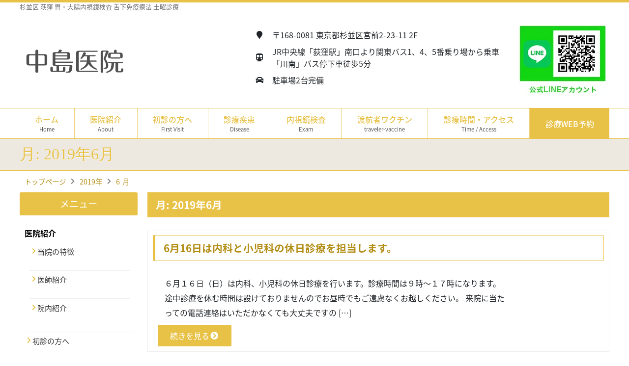

--- FILE ---
content_type: text/html; charset=UTF-8
request_url: https://www.nakashimaiin.com/archives/date/2019/06
body_size: 9285
content:
<!DOCTYPE html>
<html lang="ja" class="no-js">

<head>

	<meta name="google-site-verification" content="1G7MXOchc7qqFr5jq5wRIkLPiLgkYbsgNyaMkF0oirs" />

	<meta charset="UTF-8">
	<link rel="profile" href="http://gmpg.org/xfn/11">
		<meta name='robots' content='noindex, follow' />
	<style>img:is([sizes="auto" i], [sizes^="auto," i]) { contain-intrinsic-size: 3000px 1500px }</style>
	
	<!-- This site is optimized with the Yoast SEO plugin v24.5 - https://yoast.com/wordpress/plugins/seo/ -->
	<title>6月 2019 - 杉並区荻窪の内視鏡検査 中島医院【公式】土曜診療</title>
	<meta property="og:locale" content="ja_JP" />
	<meta property="og:type" content="website" />
	<meta property="og:title" content="6月 2019 - 杉並区荻窪の内視鏡検査 中島医院【公式】土曜診療" />
	<meta property="og:url" content="https://www.nakashimaiin.com/archives/date/2019/06" />
	<meta property="og:site_name" content="杉並区荻窪の内視鏡検査 中島医院【公式】土曜診療" />
	<meta name="twitter:card" content="summary_large_image" />
	<script type="application/ld+json" class="yoast-schema-graph">{"@context":"https://schema.org","@graph":[{"@type":"CollectionPage","@id":"https://www.nakashimaiin.com/archives/date/2019/06","url":"https://www.nakashimaiin.com/archives/date/2019/06","name":"6月 2019 - 杉並区荻窪の内視鏡検査 中島医院【公式】土曜診療","isPartOf":{"@id":"https://www.nakashimaiin.com/#website"},"breadcrumb":{"@id":"https://www.nakashimaiin.com/archives/date/2019/06#breadcrumb"},"inLanguage":"ja"},{"@type":"BreadcrumbList","@id":"https://www.nakashimaiin.com/archives/date/2019/06#breadcrumb","itemListElement":[{"@type":"ListItem","position":1,"name":"ホーム","item":"https://www.nakashimaiin.com/"},{"@type":"ListItem","position":2,"name":"アーカイブ: 6月 2019"}]},{"@type":"WebSite","@id":"https://www.nakashimaiin.com/#website","url":"https://www.nakashimaiin.com/","name":"杉並区荻窪の内視鏡検査 中島医院【公式】土曜診療","description":"杉並区 荻窪 胃・大腸内視鏡検査 舌下免疫療法 土曜診療","potentialAction":[{"@type":"SearchAction","target":{"@type":"EntryPoint","urlTemplate":"https://www.nakashimaiin.com/?s={search_term_string}"},"query-input":{"@type":"PropertyValueSpecification","valueRequired":true,"valueName":"search_term_string"}}],"inLanguage":"ja"}]}</script>
	<!-- / Yoast SEO plugin. -->


<link rel='dns-prefetch' href='//typesquare.com' />
<link rel='dns-prefetch' href='//www.googletagmanager.com' />
<link rel='dns-prefetch' href='//fonts.googleapis.com' />
<link rel='dns-prefetch' href='//use.fontawesome.com' />
<link rel="alternate" type="application/rss+xml" title="杉並区荻窪の内視鏡検査 中島医院【公式】土曜診療 &raquo; フィード" href="https://www.nakashimaiin.com/feed" />
<link rel='stylesheet' id='wp-block-library-css' href='https://www.nakashimaiin.com/wp/wp-includes/css/dist/block-library/style.min.css?ver=0d6eb16ea5a0218a0f439ee137e339e5' type='text/css' media='all' />
<style id='classic-theme-styles-inline-css' type='text/css'>
/*! This file is auto-generated */
.wp-block-button__link{color:#fff;background-color:#32373c;border-radius:9999px;box-shadow:none;text-decoration:none;padding:calc(.667em + 2px) calc(1.333em + 2px);font-size:1.125em}.wp-block-file__button{background:#32373c;color:#fff;text-decoration:none}
</style>
<style id='global-styles-inline-css' type='text/css'>
:root{--wp--preset--aspect-ratio--square: 1;--wp--preset--aspect-ratio--4-3: 4/3;--wp--preset--aspect-ratio--3-4: 3/4;--wp--preset--aspect-ratio--3-2: 3/2;--wp--preset--aspect-ratio--2-3: 2/3;--wp--preset--aspect-ratio--16-9: 16/9;--wp--preset--aspect-ratio--9-16: 9/16;--wp--preset--color--black: #000000;--wp--preset--color--cyan-bluish-gray: #abb8c3;--wp--preset--color--white: #ffffff;--wp--preset--color--pale-pink: #f78da7;--wp--preset--color--vivid-red: #cf2e2e;--wp--preset--color--luminous-vivid-orange: #ff6900;--wp--preset--color--luminous-vivid-amber: #fcb900;--wp--preset--color--light-green-cyan: #7bdcb5;--wp--preset--color--vivid-green-cyan: #00d084;--wp--preset--color--pale-cyan-blue: #8ed1fc;--wp--preset--color--vivid-cyan-blue: #0693e3;--wp--preset--color--vivid-purple: #9b51e0;--wp--preset--gradient--vivid-cyan-blue-to-vivid-purple: linear-gradient(135deg,rgba(6,147,227,1) 0%,rgb(155,81,224) 100%);--wp--preset--gradient--light-green-cyan-to-vivid-green-cyan: linear-gradient(135deg,rgb(122,220,180) 0%,rgb(0,208,130) 100%);--wp--preset--gradient--luminous-vivid-amber-to-luminous-vivid-orange: linear-gradient(135deg,rgba(252,185,0,1) 0%,rgba(255,105,0,1) 100%);--wp--preset--gradient--luminous-vivid-orange-to-vivid-red: linear-gradient(135deg,rgba(255,105,0,1) 0%,rgb(207,46,46) 100%);--wp--preset--gradient--very-light-gray-to-cyan-bluish-gray: linear-gradient(135deg,rgb(238,238,238) 0%,rgb(169,184,195) 100%);--wp--preset--gradient--cool-to-warm-spectrum: linear-gradient(135deg,rgb(74,234,220) 0%,rgb(151,120,209) 20%,rgb(207,42,186) 40%,rgb(238,44,130) 60%,rgb(251,105,98) 80%,rgb(254,248,76) 100%);--wp--preset--gradient--blush-light-purple: linear-gradient(135deg,rgb(255,206,236) 0%,rgb(152,150,240) 100%);--wp--preset--gradient--blush-bordeaux: linear-gradient(135deg,rgb(254,205,165) 0%,rgb(254,45,45) 50%,rgb(107,0,62) 100%);--wp--preset--gradient--luminous-dusk: linear-gradient(135deg,rgb(255,203,112) 0%,rgb(199,81,192) 50%,rgb(65,88,208) 100%);--wp--preset--gradient--pale-ocean: linear-gradient(135deg,rgb(255,245,203) 0%,rgb(182,227,212) 50%,rgb(51,167,181) 100%);--wp--preset--gradient--electric-grass: linear-gradient(135deg,rgb(202,248,128) 0%,rgb(113,206,126) 100%);--wp--preset--gradient--midnight: linear-gradient(135deg,rgb(2,3,129) 0%,rgb(40,116,252) 100%);--wp--preset--font-size--small: 13px;--wp--preset--font-size--medium: 20px;--wp--preset--font-size--large: 36px;--wp--preset--font-size--x-large: 42px;--wp--preset--spacing--20: 0.44rem;--wp--preset--spacing--30: 0.67rem;--wp--preset--spacing--40: 1rem;--wp--preset--spacing--50: 1.5rem;--wp--preset--spacing--60: 2.25rem;--wp--preset--spacing--70: 3.38rem;--wp--preset--spacing--80: 5.06rem;--wp--preset--shadow--natural: 6px 6px 9px rgba(0, 0, 0, 0.2);--wp--preset--shadow--deep: 12px 12px 50px rgba(0, 0, 0, 0.4);--wp--preset--shadow--sharp: 6px 6px 0px rgba(0, 0, 0, 0.2);--wp--preset--shadow--outlined: 6px 6px 0px -3px rgba(255, 255, 255, 1), 6px 6px rgba(0, 0, 0, 1);--wp--preset--shadow--crisp: 6px 6px 0px rgba(0, 0, 0, 1);}:where(.is-layout-flex){gap: 0.5em;}:where(.is-layout-grid){gap: 0.5em;}body .is-layout-flex{display: flex;}.is-layout-flex{flex-wrap: wrap;align-items: center;}.is-layout-flex > :is(*, div){margin: 0;}body .is-layout-grid{display: grid;}.is-layout-grid > :is(*, div){margin: 0;}:where(.wp-block-columns.is-layout-flex){gap: 2em;}:where(.wp-block-columns.is-layout-grid){gap: 2em;}:where(.wp-block-post-template.is-layout-flex){gap: 1.25em;}:where(.wp-block-post-template.is-layout-grid){gap: 1.25em;}.has-black-color{color: var(--wp--preset--color--black) !important;}.has-cyan-bluish-gray-color{color: var(--wp--preset--color--cyan-bluish-gray) !important;}.has-white-color{color: var(--wp--preset--color--white) !important;}.has-pale-pink-color{color: var(--wp--preset--color--pale-pink) !important;}.has-vivid-red-color{color: var(--wp--preset--color--vivid-red) !important;}.has-luminous-vivid-orange-color{color: var(--wp--preset--color--luminous-vivid-orange) !important;}.has-luminous-vivid-amber-color{color: var(--wp--preset--color--luminous-vivid-amber) !important;}.has-light-green-cyan-color{color: var(--wp--preset--color--light-green-cyan) !important;}.has-vivid-green-cyan-color{color: var(--wp--preset--color--vivid-green-cyan) !important;}.has-pale-cyan-blue-color{color: var(--wp--preset--color--pale-cyan-blue) !important;}.has-vivid-cyan-blue-color{color: var(--wp--preset--color--vivid-cyan-blue) !important;}.has-vivid-purple-color{color: var(--wp--preset--color--vivid-purple) !important;}.has-black-background-color{background-color: var(--wp--preset--color--black) !important;}.has-cyan-bluish-gray-background-color{background-color: var(--wp--preset--color--cyan-bluish-gray) !important;}.has-white-background-color{background-color: var(--wp--preset--color--white) !important;}.has-pale-pink-background-color{background-color: var(--wp--preset--color--pale-pink) !important;}.has-vivid-red-background-color{background-color: var(--wp--preset--color--vivid-red) !important;}.has-luminous-vivid-orange-background-color{background-color: var(--wp--preset--color--luminous-vivid-orange) !important;}.has-luminous-vivid-amber-background-color{background-color: var(--wp--preset--color--luminous-vivid-amber) !important;}.has-light-green-cyan-background-color{background-color: var(--wp--preset--color--light-green-cyan) !important;}.has-vivid-green-cyan-background-color{background-color: var(--wp--preset--color--vivid-green-cyan) !important;}.has-pale-cyan-blue-background-color{background-color: var(--wp--preset--color--pale-cyan-blue) !important;}.has-vivid-cyan-blue-background-color{background-color: var(--wp--preset--color--vivid-cyan-blue) !important;}.has-vivid-purple-background-color{background-color: var(--wp--preset--color--vivid-purple) !important;}.has-black-border-color{border-color: var(--wp--preset--color--black) !important;}.has-cyan-bluish-gray-border-color{border-color: var(--wp--preset--color--cyan-bluish-gray) !important;}.has-white-border-color{border-color: var(--wp--preset--color--white) !important;}.has-pale-pink-border-color{border-color: var(--wp--preset--color--pale-pink) !important;}.has-vivid-red-border-color{border-color: var(--wp--preset--color--vivid-red) !important;}.has-luminous-vivid-orange-border-color{border-color: var(--wp--preset--color--luminous-vivid-orange) !important;}.has-luminous-vivid-amber-border-color{border-color: var(--wp--preset--color--luminous-vivid-amber) !important;}.has-light-green-cyan-border-color{border-color: var(--wp--preset--color--light-green-cyan) !important;}.has-vivid-green-cyan-border-color{border-color: var(--wp--preset--color--vivid-green-cyan) !important;}.has-pale-cyan-blue-border-color{border-color: var(--wp--preset--color--pale-cyan-blue) !important;}.has-vivid-cyan-blue-border-color{border-color: var(--wp--preset--color--vivid-cyan-blue) !important;}.has-vivid-purple-border-color{border-color: var(--wp--preset--color--vivid-purple) !important;}.has-vivid-cyan-blue-to-vivid-purple-gradient-background{background: var(--wp--preset--gradient--vivid-cyan-blue-to-vivid-purple) !important;}.has-light-green-cyan-to-vivid-green-cyan-gradient-background{background: var(--wp--preset--gradient--light-green-cyan-to-vivid-green-cyan) !important;}.has-luminous-vivid-amber-to-luminous-vivid-orange-gradient-background{background: var(--wp--preset--gradient--luminous-vivid-amber-to-luminous-vivid-orange) !important;}.has-luminous-vivid-orange-to-vivid-red-gradient-background{background: var(--wp--preset--gradient--luminous-vivid-orange-to-vivid-red) !important;}.has-very-light-gray-to-cyan-bluish-gray-gradient-background{background: var(--wp--preset--gradient--very-light-gray-to-cyan-bluish-gray) !important;}.has-cool-to-warm-spectrum-gradient-background{background: var(--wp--preset--gradient--cool-to-warm-spectrum) !important;}.has-blush-light-purple-gradient-background{background: var(--wp--preset--gradient--blush-light-purple) !important;}.has-blush-bordeaux-gradient-background{background: var(--wp--preset--gradient--blush-bordeaux) !important;}.has-luminous-dusk-gradient-background{background: var(--wp--preset--gradient--luminous-dusk) !important;}.has-pale-ocean-gradient-background{background: var(--wp--preset--gradient--pale-ocean) !important;}.has-electric-grass-gradient-background{background: var(--wp--preset--gradient--electric-grass) !important;}.has-midnight-gradient-background{background: var(--wp--preset--gradient--midnight) !important;}.has-small-font-size{font-size: var(--wp--preset--font-size--small) !important;}.has-medium-font-size{font-size: var(--wp--preset--font-size--medium) !important;}.has-large-font-size{font-size: var(--wp--preset--font-size--large) !important;}.has-x-large-font-size{font-size: var(--wp--preset--font-size--x-large) !important;}
:where(.wp-block-post-template.is-layout-flex){gap: 1.25em;}:where(.wp-block-post-template.is-layout-grid){gap: 1.25em;}
:where(.wp-block-columns.is-layout-flex){gap: 2em;}:where(.wp-block-columns.is-layout-grid){gap: 2em;}
:root :where(.wp-block-pullquote){font-size: 1.5em;line-height: 1.6;}
</style>
<link rel='stylesheet' id='biz-cal-style-css' href='https://www.nakashimaiin.com/wp/wp-content/plugins/biz-calendar/biz-cal.css?ver=2.2.0' type='text/css' media='all' />
<link rel='stylesheet' id='theme-style-css' href='https://www.nakashimaiin.com/wp/wp-content/themes/exp-nakashima/style.css?ver=0d6eb16ea5a0218a0f439ee137e339e5' type='text/css' media='all' />
<link rel='stylesheet' id='google-font-style-css' href='//fonts.googleapis.com/earlyaccess/notosansjapanese.css?ver=0d6eb16ea5a0218a0f439ee137e339e5' type='text/css' media='all' />
<link rel='stylesheet' id='fontawesome-style-css' href='//use.fontawesome.com/releases/v5.1.1/css/all.css?ver=0d6eb16ea5a0218a0f439ee137e339e5' type='text/css' media='all' />
<script type="text/javascript" src="https://www.nakashimaiin.com/wp/wp-includes/js/jquery/jquery.min.js?ver=3.7.1" id="jquery-core-js"></script>
<script type="text/javascript" src="https://www.nakashimaiin.com/wp/wp-includes/js/jquery/jquery-migrate.min.js?ver=3.4.1" id="jquery-migrate-js"></script>
<script type="text/javascript" id="biz-cal-script-js-extra">
/* <![CDATA[ */
var bizcalOptions = {"holiday_title":"\u4f11\u8a3a\u65e5","sun":"on","thu":"on","holiday":"on","temp_holidays":"2019-10-22\r\n2024-04-29\r\n2024-05-03\r\n2024-05-04\r\n2024-05-06\r\n2024-07-15\r\n2024-08-12\r\n2024-09-18\r\n2024-09-23\r\n2024-10-14\r\n2024-11-04\r\n2024-11-23\r\n2024-12-30\r\n2024-12-31\r\n2025-01-01\r\n2025-01-02\r\n2025-01-03\r\n2025-01-04\r\n2025-01-13\r\n2025-02-11\r\n2025-02-24\r\n2025-03-20\r\n2025-04-29\r\n2025-05-03\r\n2025-05-04\r\n2025-05-06\r\n2025-07-21\r\n2025-08-11\r\n2025-09-15\r\n2025-09-23\r\n2025-10-13\r\n2025-11-03\r\n2025-11-24\r\n","temp_weekdays":"2019-04-21\r\n2019-05-03\r\n2019-05-19\r\n2019-06-16\r\n2019-07-28","eventday_title":"","eventday_url":"","eventdays":"","month_limit":"\u5e74\u5ea6\u5185","nextmonthlimit":"12","prevmonthlimit":"12","plugindir":"https:\/\/www.nakashimaiin.com\/wp\/wp-content\/plugins\/biz-calendar\/","national_holiday":""};
/* ]]> */
</script>
<script type="text/javascript" src="https://www.nakashimaiin.com/wp/wp-content/plugins/biz-calendar/calendar.js?ver=2.2.0" id="biz-cal-script-js"></script>
<script type="text/javascript" src="//typesquare.com/3/tsst/script/ja/typesquare.js?t-awa9GjGMY%3D" id="typesquare-script-js"></script>
<script type="text/javascript" src="https://www.nakashimaiin.com/wp/wp-content/themes/exp-nakashima/js/functions.js" id="common-script-js"></script>

<!-- Site Kit によって追加された Google タグ（gtag.js）スニペット -->

<!-- Google アナリティクス スニペット (Site Kit が追加) -->
<script type="text/javascript" src="https://www.googletagmanager.com/gtag/js?id=G-EZVPF5DK2Q" id="google_gtagjs-js" async></script>
<script type="text/javascript" id="google_gtagjs-js-after">
/* <![CDATA[ */
window.dataLayer = window.dataLayer || [];function gtag(){dataLayer.push(arguments);}
gtag("set","linker",{"domains":["www.nakashimaiin.com"]});
gtag("js", new Date());
gtag("set", "developer_id.dZTNiMT", true);
gtag("config", "G-EZVPF5DK2Q");
/* ]]> */
</script>

<!-- Site Kit によって追加された終了 Google タグ（gtag.js）スニペット -->
<meta name="generator" content="Site Kit by Google 1.147.0" /></head>

<body class="archive date">
	<div id="page" class="site">
		<div class="site-inner">
			<header id="masthead" class="site-header" role="banner">
				<div class="description-area sp-none">
					<div class="container content">
						<h1 class="description">杉並区 荻窪 胃・大腸内視鏡検査 舌下免疫療法 土曜診療</h1>
					</div>
				</div>
				<div class="logo-area sp-none">
					<div class="container content">
						<div class="left">
							<a href="https://www.nakashimaiin.com/" class="logo"><img src="https://www.nakashimaiin.com/wp/wp-content/themes/exp-nakashima/images/site_logo.png" alt="中島医院 ロゴ"></a>
						</div>
						<div class="center">
							<dl>
								<dt>
									<i class="fas fa-map-marker fa-fw"></i>
								</dt>
								<dd>
									〒168-0081 東京都杉並区宮前2-23-11 2F<br>
								</dd>
								<dt>
									<i class="fas fa-subway fa-fw"></i>
								</dt>
								<dd>
									JR中央線「荻窪駅」南口より関東バス1、4、5番乗り場から乗車<br>「川南」バス停下車徒歩5分
								</dd>
								<dt>
									<i class="fas fa-car fa-fw"></i>
								</dt>
								<dd>
									駐車場2台完備
								</dd>
							</dl>
						</div>
						<div class="right">
							<!-- 							<a href="https://page.line.me/505uuxsg?openQrModal=true#~" target="_blank"> -->
							<a href="https://liff.line.me/1645278921-kWRPP32q/?accountId=630beqxz" target="_blank">
								<img src="https://www.nakashimaiin.com/wp/wp-content/themes/exp-nakashima/images/line.webp" alt="中島医院 公式LINE" style="margin: 5px;">
							</a>
						</div>
						<!--<div class="right">
							<a href="tel:0359415155" class="contact"><i class="fas fa-phone fa-fw" data-fa-transform="flip-h"></i>03-5941-5155</a>
							<a href="https://ubie.app/institutions/79ffd727-4bc7-49bf-a050-ced9e8557419/dedicated-inquiry" target="_blank">
								<img src="https://www.nakashimaiin.com/wp/wp-content/uploads/2022/03/Ubie_320_100.png" alt="Ubie" style="margin: 5px;"></a>
						</div>-->
					</div>
				</div>
				<nav id="global-menu" class="sp-none">
					<div class="menu-global-menu-container container"><ul id="menu-global-menu" class="menu"><li id="menu-item-54" class="menu-item menu-item-type-custom menu-item-object-custom menu-item-home menu-item-54"><a href="https://www.nakashimaiin.com/">ホーム<br /><span>Home</span></a></li>
<li id="menu-item-24" class="menu-item menu-item-type-post_type menu-item-object-page menu-item-has-children menu-item-24"><a href="https://www.nakashimaiin.com/about">医院紹介<br /><span>About</span></a>
<ul class="sub-menu">
	<li id="menu-item-29" class="menu-item menu-item-type-post_type menu-item-object-page menu-item-29"><a href="https://www.nakashimaiin.com/about/fea">当院の特徴</a></li>
	<li id="menu-item-26" class="menu-item menu-item-type-post_type menu-item-object-page menu-item-26"><a href="https://www.nakashimaiin.com/about/doctor">医師紹介</a></li>
	<li id="menu-item-25" class="menu-item menu-item-type-post_type menu-item-object-page menu-item-25"><a href="https://www.nakashimaiin.com/about/clinic">院内紹介</a></li>
</ul>
</li>
<li id="menu-item-44" class="menu-item menu-item-type-post_type menu-item-object-page menu-item-44"><a href="https://www.nakashimaiin.com/first-visit">初診の方へ<br /><span>First Visit</span></a></li>
<li id="menu-item-55" class="menu-item menu-item-type-post_type menu-item-object-page menu-item-has-children menu-item-55"><a href="https://www.nakashimaiin.com/disease">診療疾患<br /><span>Disease</span></a>
<ul class="sub-menu">
	<li id="menu-item-699" class="menu-item menu-item-type-post_type menu-item-object-page menu-item-699"><a href="https://www.nakashimaiin.com/disease/pediatrics">小児科</a></li>
	<li id="menu-item-697" class="menu-item menu-item-type-post_type menu-item-object-page menu-item-697"><a href="https://www.nakashimaiin.com/disease/internal-medicine">内科</a></li>
	<li id="menu-item-701" class="menu-item menu-item-type-post_type menu-item-object-page menu-item-701"><a href="https://www.nakashimaiin.com/disease/gastroenterology">消化器内科</a></li>
	<li id="menu-item-2368" class="menu-item menu-item-type-post_type menu-item-object-page menu-item-2368"><a href="https://www.nakashimaiin.com/sleep">睡眠時無呼吸症候群</a></li>
	<li id="menu-item-2366" class="menu-item menu-item-type-post_type menu-item-object-page menu-item-2366"><a href="https://www.nakashimaiin.com/sublingual-immunotherapy">舌下免疫療法</a></li>
	<li id="menu-item-698" class="menu-item menu-item-type-post_type menu-item-object-page menu-item-698"><a href="https://www.nakashimaiin.com/disease/vaccination">予防接種</a></li>
	<li id="menu-item-702" class="menu-item menu-item-type-post_type menu-item-object-page menu-item-702"><a href="https://www.nakashimaiin.com/disease/private-practice">自由診療</a></li>
</ul>
</li>
<li id="menu-item-1740" class="menu-item menu-item-type-post_type menu-item-object-page menu-item-has-children menu-item-1740"><a href="https://www.nakashimaiin.com/exam">内視鏡検査<br /><span>Exam</span></a>
<ul class="sub-menu">
	<li id="menu-item-1637" class="menu-item menu-item-type-post_type menu-item-object-page menu-item-1637"><a href="https://www.nakashimaiin.com/exam/daityoukamera">大腸内視鏡検査(大腸カメラ)</a></li>
	<li id="menu-item-1633" class="menu-item menu-item-type-post_type menu-item-object-page menu-item-1633"><a href="https://www.nakashimaiin.com/exam/gastroscope">胃内視鏡検査（胃カメラ）</a></li>
</ul>
</li>
<li id="menu-item-1735" class="menu-item menu-item-type-post_type menu-item-object-page menu-item-1735"><a href="https://www.nakashimaiin.com/disease/private-practice/traveler-vaccine">渡航者ワクチン<br /><span>traveler-vaccine</span></a></li>
<li id="menu-item-27" class="menu-item menu-item-type-post_type menu-item-object-page menu-item-27"><a href="https://www.nakashimaiin.com/time-access">診療時間・アクセス<br /><span>Time / Access</span></a></li>
<li id="menu-item-1105" class="menu-item menu-item-type-custom menu-item-object-custom menu-item-1105"><a target="_blank" href="https://ssl.fdoc.jp/reserve/subjectlist/index/cid/s2191193?SITE_CODE=hp">診療WEB予約</a></li>
</ul></div>				</nav>

				<div class="header_contents pc-none">
					<div class="left">
						<div class="logo">
							<a href="https://www.nakashimaiin.com/">
								<img src="https://www.nakashimaiin.com/wp/wp-content/themes/exp-nakashima/images/site_logo.png" alt="中島医院 ロゴ">
							</a>
						</div>
					</div>
					<div class="button-toggle">
						<i class="fas fa-bars fa-2x"></i>
						MENU
					</div>
				</div>

				<div id="sp-slide-menu" class="sp-slide-menu pc-none">
					<ul>
						<li class="clearfix n01">
							<a href="https://www.nakashimaiin.com/">ホーム</a>
						</li>
						<li class="clearfix n02">
							<a href="https://www.nakashimaiin.com/about">医院紹介</a>
						</li>
						<li class="clearfix n01">
							<a href="https://www.nakashimaiin.com/first-visit">初診の方へ</a>
						</li>
						<li class="clearfix n02">
							<a href="https://www.nakashimaiin.com/disease">診療疾患</a>
						</li>
						<li class="clearfix n03">
							<a href="https://www.nakashimaiin.com/exam/">内視鏡検査</a>
						</li>
						<li class="clearfix n03">
							<a href="https://www.nakashimaiin.com/archives/category/all">お知らせ</a>
						</li>
						<li class="clearfix n03">
							<a href="https://www.nakashimaiin.com/time-access">診療時間・アクセス</a>
						</li>
						<li class="clearfix n03">
							<a href="https://ssl.fdoc.jp/reserve/subjectlist/index/cid/s2191193?SITE_CODE=hp" target="_blank"><!--<a href="https://airrsv.net/nakashimaiin/calendar" target="_blank">-->ご予約・お問い合わせ</a>
						</li>
						<!--<li class="clearfix n03">
							<a href="https://ssl.fdoc.jp/reserve/subjectlist/index/cid/s2191193?SITE_CODE=hp" target="_blank">ご予約・お問い合わせ</a>
						</li>-->
						<li class="n03">
							<p class="close">閉じる</p>
						</li>
						<div style="background-color: #dfdfdf;">
							<a href="https://ubie.app/institutions/79ffd727-4bc7-49bf-a050-ced9e8557419/dedicated-inquiry" target="_blank">
								<img src="https://www.nakashimaiin.com/wp/wp-content/uploads/2022/03/Ubie_320_100.png" alt="Ubie" class="ubie-bnr"></a>
						</div>
						<li class="n04">&nbsp;</li>
					</ul>

				</div>

			</header><!-- .site-header -->

			<div id="content" class="site-content">
								<nav class="sp-global-menu pc-none">
					<ul>
						<li class="col-3"><a href="https://www.nakashimaiin.com/">ホーム</a></li>
						<li class="col-3"><a href="https://www.nakashimaiin.com/about">医院紹介</a></li>
						<li class="col-3"><a href="https://www.nakashimaiin.com/first-visit">初診の方へ</a></li>
						<li class="col-3"><a href="https://www.nakashimaiin.com/disease">診療疾患</a></li>
						<li class="col-3"><a href="https://www.nakashimaiin.com/exam">内視鏡検査</a></li>

						<li class="col-3"><a href="https://www.nakashimaiin.com/time-access">診療時間・アクセス</a></li>
					</ul>
					<!--<li class="col-3"><a href="https://www.nakashimaiin.com/disease">診療疾患</a></li>
					<li class="col-3"><a href="https://www.nakashimaiin.com/time-access">診療時間・アクセス</a></li>-->

				</nav><div id="page-title" class="sp-none">
	<div class="container content">
		<h2 class="entry-title">月: <span>2019年6月</span></h2>	</div>
</div>
<div id="page-breadcrumbs">
	<div class="container content">
		<ul class="breadcrumb"><li itemscope itemtype="http://data-vocabulary.org/Breadcrumb"><a href="https://www.nakashimaiin.com/" class="home" itemprop="url" ><span itemprop="title">トップページ</span></a></li><li itemscope itemtype="http://data-vocabulary.org/Breadcrumb"><a href="https://www.nakashimaiin.com/archives/date/2019" itemprop="url" ><span itemprop="title">2019年</span.</a></li><li itemscope itemtype="http://data-vocabulary.org/Breadcrumb"><span itemprop="title">6</span>月</li></ul>	</div>
</div>


	<aside id="secondary" class="sidebar widget-area sp-none" role="complementary">




		<section id="nav_menu-3" class="widget widget_nav_menu"><h2 class="widget-title">メニュー</h2><div class="menu-side-menu-container"><ul id="menu-side-menu" class="menu"><li id="menu-item-73" class="menu-item menu-item-type-post_type menu-item-object-page menu-item-has-children menu-item-73"><a href="https://www.nakashimaiin.com/about">医院紹介</a>
<ul class="sub-menu">
	<li id="menu-item-76" class="menu-item menu-item-type-post_type menu-item-object-page menu-item-76"><a href="https://www.nakashimaiin.com/about/fea">当院の特徴</a></li>
	<li id="menu-item-74" class="menu-item menu-item-type-post_type menu-item-object-page menu-item-74"><a href="https://www.nakashimaiin.com/about/doctor">医師紹介</a></li>
	<li id="menu-item-75" class="menu-item menu-item-type-post_type menu-item-object-page menu-item-75"><a href="https://www.nakashimaiin.com/about/clinic">院内紹介</a></li>
</ul>
</li>
<li id="menu-item-78" class="menu-item menu-item-type-post_type menu-item-object-page menu-item-78"><a href="https://www.nakashimaiin.com/first-visit">初診の方へ</a></li>
<li id="menu-item-79" class="menu-item menu-item-type-post_type menu-item-object-page menu-item-79"><a href="https://www.nakashimaiin.com/disease">診療疾患</a></li>
<li id="menu-item-80" class="menu-item menu-item-type-post_type menu-item-object-page menu-item-80"><a href="https://www.nakashimaiin.com/time-access">診療時間・アクセス</a></li>
<li id="menu-item-1107" class="menu-item menu-item-type-custom menu-item-object-custom menu-item-1107"><a href="https://ssl.fdoc.jp/reserve/subjectlist/index/cid/s2191193?SITE_CODE=hp">ご予約・お問い合わせ</a></li>
</ul></div></section><section id="archives-2" class="widget widget_archive"><h2 class="widget-title">アーカイブ</h2>
			<ul>
					<li><a href='https://www.nakashimaiin.com/archives/date/2026/01'>2026年1月</a></li>
	<li><a href='https://www.nakashimaiin.com/archives/date/2025/11'>2025年11月</a></li>
	<li><a href='https://www.nakashimaiin.com/archives/date/2025/09'>2025年9月</a></li>
	<li><a href='https://www.nakashimaiin.com/archives/date/2025/03'>2025年3月</a></li>
	<li><a href='https://www.nakashimaiin.com/archives/date/2023/08'>2023年8月</a></li>
	<li><a href='https://www.nakashimaiin.com/archives/date/2022/09'>2022年9月</a></li>
	<li><a href='https://www.nakashimaiin.com/archives/date/2022/03'>2022年3月</a></li>
	<li><a href='https://www.nakashimaiin.com/archives/date/2022/02'>2022年2月</a></li>
	<li><a href='https://www.nakashimaiin.com/archives/date/2021/11'>2021年11月</a></li>
	<li><a href='https://www.nakashimaiin.com/archives/date/2021/10'>2021年10月</a></li>
	<li><a href='https://www.nakashimaiin.com/archives/date/2021/09'>2021年9月</a></li>
	<li><a href='https://www.nakashimaiin.com/archives/date/2021/08'>2021年8月</a></li>
	<li><a href='https://www.nakashimaiin.com/archives/date/2021/07'>2021年7月</a></li>
	<li><a href='https://www.nakashimaiin.com/archives/date/2021/06'>2021年6月</a></li>
	<li><a href='https://www.nakashimaiin.com/archives/date/2021/05'>2021年5月</a></li>
	<li><a href='https://www.nakashimaiin.com/archives/date/2020/12'>2020年12月</a></li>
	<li><a href='https://www.nakashimaiin.com/archives/date/2020/09'>2020年9月</a></li>
	<li><a href='https://www.nakashimaiin.com/archives/date/2020/08'>2020年8月</a></li>
	<li><a href='https://www.nakashimaiin.com/archives/date/2020/07'>2020年7月</a></li>
	<li><a href='https://www.nakashimaiin.com/archives/date/2020/06'>2020年6月</a></li>
	<li><a href='https://www.nakashimaiin.com/archives/date/2020/04'>2020年4月</a></li>
	<li><a href='https://www.nakashimaiin.com/archives/date/2020/03'>2020年3月</a></li>
	<li><a href='https://www.nakashimaiin.com/archives/date/2020/02'>2020年2月</a></li>
	<li><a href='https://www.nakashimaiin.com/archives/date/2020/01'>2020年1月</a></li>
	<li><a href='https://www.nakashimaiin.com/archives/date/2019/12'>2019年12月</a></li>
	<li><a href='https://www.nakashimaiin.com/archives/date/2019/11'>2019年11月</a></li>
	<li><a href='https://www.nakashimaiin.com/archives/date/2019/10'>2019年10月</a></li>
	<li><a href='https://www.nakashimaiin.com/archives/date/2019/09'>2019年9月</a></li>
	<li><a href='https://www.nakashimaiin.com/archives/date/2019/07'>2019年7月</a></li>
	<li><a href='https://www.nakashimaiin.com/archives/date/2019/06' aria-current="page">2019年6月</a></li>
	<li><a href='https://www.nakashimaiin.com/archives/date/2019/05'>2019年5月</a></li>
	<li><a href='https://www.nakashimaiin.com/archives/date/2019/04'>2019年4月</a></li>
	<li><a href='https://www.nakashimaiin.com/archives/date/2019/03'>2019年3月</a></li>
	<li><a href='https://www.nakashimaiin.com/archives/date/2019/02'>2019年2月</a></li>
	<li><a href='https://www.nakashimaiin.com/archives/date/2019/01'>2019年1月</a></li>
	<li><a href='https://www.nakashimaiin.com/archives/date/2018/12'>2018年12月</a></li>
	<li><a href='https://www.nakashimaiin.com/archives/date/2018/11'>2018年11月</a></li>
	<li><a href='https://www.nakashimaiin.com/archives/date/2018/10'>2018年10月</a></li>
	<li><a href='https://www.nakashimaiin.com/archives/date/2018/09'>2018年9月</a></li>
	<li><a href='https://www.nakashimaiin.com/archives/date/2018/07'>2018年7月</a></li>
			</ul>

			</section><section id="categories-2" class="widget widget_categories"><h2 class="widget-title">カテゴリー</h2>
			<ul>
					<li class="cat-item cat-item-3"><a href="https://www.nakashimaiin.com/archives/category/all/information">お知らせ</a>
</li>
	<li class="cat-item cat-item-4"><a href="https://www.nakashimaiin.com/archives/category/all">すべて</a>
</li>
	<li class="cat-item cat-item-5"><a href="https://www.nakashimaiin.com/archives/category/all/close">休診</a>
</li>
			</ul>

			</section>
	</aside><!-- .sidebar .widget-area -->

	<div id="primary" class="content-area">
		<main id="main" class="site-main" role="main">

		
			<header class="page-header">
				<h1 class="page-title">月: <span>2019年6月</span></h1>			</header><!-- .page-header -->

			
<article id="post-1623" class="post-1623 post type-post status-publish format-standard hentry category-information">
	<header class="entry-header">
		
		<h2 class="entry-title"><a href="https://www.nakashimaiin.com/archives/1623" rel="bookmark">6月16日は内科と小児科の休日診療を担当します。</a></h2>	</header><!-- .entry-header -->

		
	<div class="entry-content">
		<p>６月１６日（日）は内科、小児科の休日診療を行います。診療時間は９時〜１７時になります。 途中診療を休む時間は設けておりませんのでお昼時でもご遠慮なくお越しください。 来院に当たっての電話連絡はいただかなくても大丈夫ですの [&hellip;]</p>
		<a href="https://www.nakashimaiin.com/archives/1623" class="next-page-link">続きを見る<i class="fas fa-chevron-circle-right fa-fw"></i></a>
	</div><!-- .entry-content -->
</article><!-- #post-## -->

<article id="post-1619" class="post-1619 post type-post status-publish format-standard hentry category-information">
	<header class="entry-header">
		
		<h2 class="entry-title"><a href="https://www.nakashimaiin.com/archives/1619" rel="bookmark">クーポン券を使った風疹抗体検査、予防接種も実施しております。</a></h2>	</header><!-- .entry-header -->

		
	<div class="entry-content">
		<p>2022年3月31日までの期間、昭和37年4月1日から昭和54年4月1日にお生まれになった男性の方（風疹の抗体がない可能性が高いと予想される年代）はクーポン券がご自宅に送られてきます。クーポン券を使えば無料で抗体検査を実 [&hellip;]</p>
		<a href="https://www.nakashimaiin.com/archives/1619" class="next-page-link">続きを見る<i class="fas fa-chevron-circle-right fa-fw"></i></a>
	</div><!-- .entry-content -->
</article><!-- #post-## -->

		</main><!-- .site-main -->
	</div><!-- .content-area -->


</div><!-- .site-content -->

<footer id="colophon" class="site-footer" role="contentinfo">

	<div id="map-area" class="footer-map-area">
		<div id="map_canvas">
			<iframe src="https://www.google.com/maps/embed?pb=!1m14!1m8!1m3!1d12961.180574592321!2d139.614766!3d35.694354!3m2!1i1024!2i768!4f3!3m3!1m2!1s0x0%3A0x8179314066b23d3e!2z5Lit5bO25Yy76ZmiIOWGheenkeODu-Wwj-WFkOenkeODu-a2iOWMluWZqOWGheenkQ!5e0!3m2!1sja!2sjp!4v1531817805834" width="100%" height="100%" frameborder="0" style="border:0" allowfullscreen></iframe>
		</div>
	</div>

	<div class="footer-information-area">
		<div class="content container">
			<div class="left">
				<div class="logo"><img src="https://www.nakashimaiin.com/wp/wp-content/themes/exp-nakashima/images/site_logo.png"></div>
				<a href="tel:0359415155" class="tel-number"><i class="fas fa-phone" data-fa-transform="flip-h"></i>03-5941-5155</a>

				<dl>
					<dt>
						<i class="fa fa-map-marker fa-fw" aria-hidden="true"></i>
					</dt>
					<dd>
						〒168-0081<br class="pc-none"><span class="sp-none">&nbsp;</span>東京都杉並区宮前2-23-11 2F<br>
					</dd>
					<dt>
						<i class="fa fa-subway fa-fw" aria-hidden="true"></i>
					</dt>
					<dd>
						JR中央線「荻窪駅」南口より関東バス１、４、５番乗り場<br>【荻51】【荻53】【荻56】【荻53】【荻54】【荻58】のいずれかから乗車<br>「川南」バス停下車徒歩5分<br><br>
						京王電鉄井の頭線「高井戸駅」の関東バス２番乗り場<br>【荻54】【荻58】からバス乗車<br>「荻窪一丁目」バス停下車　徒歩６分
					</dd>
					<dt>
						<i class="fas fa-car fa-fw"></i>
					</dt>
					<dd>
						駐車場2台完備
					</dd>
				</dl>

			</div>

			<div class="right">
				<table class="time-table">
					<caption>
						<p><!--▲：土曜日は13:00までの診療となっております。<br>-->
							<span class="red">休診日：木曜日・土曜日午後・日曜日・祝日<br>
							<!--※緊急事態宣言をうけしばらくは17時まで診療--></span>
						</p>
					</caption>
					<thead>
						<tr>
							<th>診療時間</th>
							<th>月</th>
							<th>火</th>
							<th>水</th>
							<th>木</th>
							<th>金</th>
							<th>土</th>
							<th>日・祝</th>
						</tr>
					</thead>
					<tbody>
						<tr>
							<th>9:00〜12:00</th>
							<td>●</td>
							<td>●</td>
							<td>●</td>
							<td>–</td>
							<td>●</td>
							<td>●</td>
							<td>–</td>
						</tr>
						<tr>
							<th>14:30〜18:30</th>
							<td>●</td>
							<td>●</td>
							<td>●</td>
							<td>–</td>
							<td>●</td>
							<td>–</td>
							<td>–</td>
						</tr>
					</tbody>
				</table>
				<a href="https://www.hospita.jp/hospital/155528" target="_blank" class="hospita"><div class="logo"><img src="https://www.nakashimaiin.com/wp/wp-content/themes/exp-nakashima/images/svg_hospita_logo.svg"></div><div class="title">ホスピタ中島医院 掲載ページ</div></a>
			</div>
		</div>
	</div>

			<div id="footer-link-area" class="sp-none">
			<div class="content container">
				<nav class="main-navigation">
					<div class="menu-footer-menu-container"><ul id="menu-footer-menu" class="menu"><li id="menu-item-110" class="menu-item menu-item-type-custom menu-item-object-custom menu-item-home menu-item-110"><a href="https://www.nakashimaiin.com/">ホーム</a></li>
<li id="menu-item-111" class="menu-item menu-item-type-post_type menu-item-object-page menu-item-111"><a href="https://www.nakashimaiin.com/about">医院紹介</a></li>
<li id="menu-item-115" class="menu-item menu-item-type-post_type menu-item-object-page menu-item-115"><a href="https://www.nakashimaiin.com/first-visit">初診の方へ</a></li>
<li id="menu-item-116" class="menu-item menu-item-type-post_type menu-item-object-page menu-item-116"><a href="https://www.nakashimaiin.com/disease">診療疾患</a></li>
<li id="menu-item-117" class="menu-item menu-item-type-post_type menu-item-object-page menu-item-117"><a href="https://www.nakashimaiin.com/time-access">診療時間・アクセス</a></li>
<li id="menu-item-1741" class="menu-item menu-item-type-post_type menu-item-object-page menu-item-1741"><a href="https://www.nakashimaiin.com/exam">内視鏡検査</a></li>
<li id="menu-item-1104" class="menu-item menu-item-type-custom menu-item-object-custom menu-item-1104"><a target="_blank" href="https://ssl.fdoc.jp/reserve/subjectlist/index/cid/s2191193?SITE_CODE=hp">ご予約・お問い合わせ</a></li>
</ul></div>				</nav>
			</div>
		</div>
	
	<div class="site-info">
		<div class="content container">
			<span class="site-title"><i class="far fa-copyright"></i><a href="https://www.nakashimaiin.com/" rel="home">荻窪 内視鏡検査 中島医院</a></span>
		</div>
	</div>


</footer><!-- .site-footer -->

<ul class="fix-button-area pc-none">
	<li><a href="https://www.nakashimaiin.com/first-visit"><i class="fa fa-map-marker" aria-hidden="true"></i><br>アクセス</a></li>
	<li><a href="tel:0359415155"><i class="fa fa-phone" aria-hidden="true"></i><br>電話</a></li>
	<li><!--<a href="https://airrsv.net/nakashimaiin/calendar" target="_blank">--><a href="https://ssl.fdoc.jp/reserve/subjectlist/index/cid/s2191193?SITE_CODE=hp" target="_blank"><i class="fa fa-desktop" aria-hidden="true"></i><br>簡単WEB予約</a></li>
	<!--<li><a href="https://ssl.fdoc.jp/reserve/subjectlist/index/cid/s2191193?SITE_CODE=hp" target="_blank"><i class="fa fa-desktop" aria-hidden="true"></i><br>簡単WEB予約</a></li>-->
</ul>

</div><!-- .site-inner -->
</div><!-- .site -->

</body>
</html>

--- FILE ---
content_type: text/css
request_url: https://www.nakashimaiin.com/wp/wp-content/themes/exp-nakashima/style.css?ver=0d6eb16ea5a0218a0f439ee137e339e5
body_size: 22172
content:
@charset "UTF-8";
/*!
Theme Name: 中島医院 レスポンシブ
Theme URI: https://www.ex-partners.co.jp/
Description: 株式会社イーエックス・パートナーズによるテンプレート
Version: 1.0
Author: 株式会社イーエックス・パートナーズ
Author URI: https://www.ex-partners.co.jp/
Text Domain: exp
Tags: custom-menu
License: GNU General Public License v2 or later
License URI: テーマのライセンスのURI
*/
/*!
 * Bootstrap Reboot v4.1.1 (https://getbootstrap.com/)
 * Copyright 2011-2018 The Bootstrap Authors
 * Copyright 2011-2018 Twitter, Inc.
 * Licensed under MIT (https://github.com/twbs/bootstrap/blob/master/LICENSE)
 * Forked from Normalize.css, licensed MIT (https://github.com/necolas/normalize.css/blob/master/LICENSE.md)
 */
*,
*::before,
*::after {
  -webkit-box-sizing: border-box;
          box-sizing: border-box;
}

html {
  font-family: sans-serif;
  line-height: 1.15;
  -webkit-text-size-adjust: 100%;
  -ms-text-size-adjust: 100%;
  -ms-overflow-style: scrollbar;
  -webkit-tap-highlight-color: transparent;
}

@-ms-viewport {
  width: device-width;
}
article,
aside,
figcaption,
figure,
footer,
header,
hgroup,
main,
nav,
section {
  display: block;
}

body {
  margin: 0;
  font-family: -apple-system, BlinkMacSystemFont, "Segoe UI", Roboto, "Helvetica Neue", Arial, sans-serif, "Apple Color Emoji", "Segoe UI Emoji", "Segoe UI Symbol";
  font-size: 1rem;
  font-weight: 400;
  line-height: 1.5;
  color: #212529;
  text-align: left;
  background-color: #fff;
}

[tabindex="-1"]:focus {
  outline: 0 !important;
}

hr {
  -webkit-box-sizing: content-box;
          box-sizing: content-box;
  height: 0;
  overflow: visible;
}

h1,
h2,
h3,
h4,
h5,
h6 {
  margin-top: 0;
  margin-bottom: 0.5rem;
}

p {
  margin-top: 0;
  margin-bottom: 1rem;
}

abbr[title],
abbr[data-original-title] {
  text-decoration: underline;
  -webkit-text-decoration: underline dotted;
  text-decoration: underline dotted;
  cursor: help;
  border-bottom: 0;
}

address {
  margin-bottom: 1rem;
  font-style: normal;
  line-height: inherit;
}

ol,
ul,
dl {
  margin-top: 0;
  margin-bottom: 1rem;
}

ol ol,
ul ul,
ol ul,
ul ol {
  margin-bottom: 0;
}

dt {
  font-weight: 700;
}

dd {
  margin-bottom: 0.5rem;
  margin-left: 0;
}

blockquote {
  margin: 0 0 1rem;
}

dfn {
  font-style: italic;
}

b,
strong {
  font-weight: bolder;
}

small {
  font-size: 80%;
}

sub,
sup {
  position: relative;
  font-size: 75%;
  line-height: 0;
  vertical-align: baseline;
}

sub {
  bottom: -0.25em;
}

sup {
  top: -0.5em;
}

a {
  color: #007bff;
  text-decoration: none;
  background-color: transparent;
  -webkit-text-decoration-skip: objects;
}

a:hover {
  color: #0056b3;
  text-decoration: underline;
}

a:not([href]):not([tabindex]) {
  color: inherit;
  text-decoration: none;
}

a:not([href]):not([tabindex]):hover,
a:not([href]):not([tabindex]):focus {
  color: inherit;
  text-decoration: none;
}

a:not([href]):not([tabindex]):focus {
  outline: 0;
}

pre,
code,
kbd,
samp {
  font-family: SFMono-Regular, Menlo, Monaco, Consolas, "Liberation Mono", "Courier New", monospace;
  font-size: 1em;
}

pre {
  margin-top: 0;
  margin-bottom: 1rem;
  overflow: auto;
  -ms-overflow-style: scrollbar;
}

figure {
  margin: 0 0 1rem;
}

img {
  vertical-align: middle;
  border-style: none;
}

svg:not(:root) {
  overflow: hidden;
}

table {
  border-collapse: collapse;
}

caption {
  padding-top: 0.75rem;
  padding-bottom: 0.75rem;
  color: #6c757d;
  text-align: left;
  caption-side: bottom;
}

th {
  text-align: inherit;
}

label {
  display: inline-block;
  margin-bottom: 0.5rem;
}

button {
  border-radius: 0;
}

button:focus {
  outline: 1px dotted;
  outline: 5px auto -webkit-focus-ring-color;
}

input,
button,
select,
optgroup,
textarea {
  margin: 0;
  font-family: inherit;
  font-size: inherit;
  line-height: inherit;
}

button,
input {
  overflow: visible;
}

button,
select {
  text-transform: none;
}

button,
html [type=button],
[type=reset],
[type=submit] {
  -webkit-appearance: button;
}

button::-moz-focus-inner,
[type=button]::-moz-focus-inner,
[type=reset]::-moz-focus-inner,
[type=submit]::-moz-focus-inner {
  padding: 0;
  border-style: none;
}

input[type=radio],
input[type=checkbox] {
  -webkit-box-sizing: border-box;
          box-sizing: border-box;
  padding: 0;
}

input[type=date],
input[type=time],
input[type=datetime-local],
input[type=month] {
  -webkit-appearance: listbox;
}

textarea {
  overflow: auto;
  resize: vertical;
}

fieldset {
  min-width: 0;
  padding: 0;
  margin: 0;
  border: 0;
}

legend {
  display: block;
  width: 100%;
  max-width: 100%;
  padding: 0;
  margin-bottom: 0.5rem;
  font-size: 1.5rem;
  line-height: inherit;
  color: inherit;
  white-space: normal;
}

progress {
  vertical-align: baseline;
}

[type=number]::-webkit-inner-spin-button,
[type=number]::-webkit-outer-spin-button {
  height: auto;
}

[type=search] {
  outline-offset: -2px;
  -webkit-appearance: none;
}

[type=search]::-webkit-search-cancel-button,
[type=search]::-webkit-search-decoration {
  -webkit-appearance: none;
}

::-webkit-file-upload-button {
  font: inherit;
  -webkit-appearance: button;
}

output {
  display: inline-block;
}

summary {
  display: list-item;
  cursor: pointer;
}

template {
  display: none;
}

[hidden] {
  display: none !important;
}


.red {
  color: #f00;
}

.blue {
  color: #00f;
}

.green {
  color: #169a2f;
}

* {
  -webkit-box-sizing: border-box;
          box-sizing: border-box;
}

.container {
  width: 1200px;
}
@media screen and (max-width: 814px) {
  .container {
    width: 100%;
  }
}

.container-800 {
  width: 800px;
}
@media screen and (max-width: 814px) {
  .container-800 {
    width: 100%;
  }
}

@media screen and (min-width: 741px) {
  .pc-none {
    display: none !important;
  }
}
@media screen and (max-width: 814px) {
  .sp-none {
    display: none !important;
  }
}
.screen-reader-text {
  display: none;
}

#biz_calendar {
  margin: 0px;
  max-width: 370px;
}
#biz_calendar p span.boxholiday {
  background-color: #efb3b0;
}
#biz_calendar table.bizcal .holiday {
  background-color: #efb3b1;
}

.left {
  text-align: left;
}

@media screen and (min-width: 1040px) {
  .bnr {
    display: -webkit-box;
    display: -ms-flexbox;
    display: flex;
    -webkit-box-pack: center;
        -ms-flex-pack: center;
            justify-content: center;
  }
}
body {
  margin: 0;
  line-height: normal;
  font-family: "Noto Sans Japanese", serif;
  /* スマートフォンフローティング */
  /* 投稿ページのみ */
  /* ホームのみ */
  /* ホーム以外 */
  /* 全体 */
}
@media screen and (max-width: 814px) {
  body header.site-header {
    position: sticky;
    top: 0px;
    z-index: 300;
  }
}
body header.site-header .description-area {
  display: -webkit-box;
  display: -ms-flexbox;
  display: flex;
  -webkit-box-pack: center;
      -ms-flex-pack: center;
          justify-content: center;
  -webkit-box-align: center;
      -ms-flex-align: center;
          align-items: center;
  background-color: #fff;
  border-top: 5px solid #e8c247;
  color: #6f6f6f;
  height: 30px;
}
body header.site-header .description-area .content {
  display: -webkit-box;
  display: -ms-flexbox;
  display: flex;
  -webkit-box-pack: justify;
      -ms-flex-pack: justify;
          justify-content: space-between;
  -webkit-box-align: center;
      -ms-flex-align: center;
          align-items: center;
  height: 100%;
}
body header.site-header .description-area .content .description {
  display: -webkit-box;
  display: -ms-flexbox;
  display: flex;
  -webkit-box-align: center;
      -ms-flex-align: center;
          align-items: center;
  -webkit-box-pack: start;
      -ms-flex-pack: start;
          justify-content: flex-start;
  height: 100%;
  font-size: 0.8rem;
  font-weight: 400;
}
body header.site-header .logo-area {
  display: -webkit-box;
  display: -ms-flexbox;
  display: flex;
  -webkit-box-pack: center;
      -ms-flex-pack: center;
          justify-content: center;
  -webkit-box-align: center;
      -ms-flex-align: center;
          align-items: center;
  padding: 15px 0px;
}
body header.site-header .logo-area .content {
  display: -webkit-box;
  display: -ms-flexbox;
  display: flex;
  -webkit-box-pack: justify;
      -ms-flex-pack: justify;
          justify-content: space-between;
  -webkit-box-align: center;
      -ms-flex-align: center;
          align-items: center;
}
body header.site-header .logo-area .content .left {
  width: 25%;
}
body header.site-header .logo-area .content .left a {
  display: -webkit-box;
  display: -ms-flexbox;
  display: flex;
  -webkit-box-align: center;
      -ms-flex-align: center;
          align-items: center;
  text-decoration: none;
}
body header.site-header .logo-area .content .left a span {
  font-size: 0.8rem;
}
body header.site-header .logo-area .content .left a img {
  width: 75%;
}
body header.site-header .logo-area .content .center {
  display: -webkit-box;
  display: -ms-flexbox;
  display: flex;
  -webkit-box-orient: vertical;
  -webkit-box-direction: normal;
      -ms-flex-direction: column;
          flex-direction: column;
  -webkit-box-align: start;
      -ms-flex-align: start;
          align-items: flex-start;
  width: 43%;
}
@media screen and (max-width: 814px) {
  body header.site-header .logo-area .content .center {
    display: none;
  }
}
body header.site-header .logo-area .content .center dl {
  display: -webkit-box;
  display: -ms-flexbox;
  display: flex;
  -ms-flex-wrap: wrap;
      flex-wrap: wrap;
  width: 100%;
}
body header.site-header .logo-area .content .center dl dt {
  width: 10%;
  display: -webkit-box;
  display: -ms-flexbox;
  display: flex;
  -webkit-box-align: center;
      -ms-flex-align: center;
          align-items: center;
  -webkit-box-pack: center;
      -ms-flex-pack: center;
          justify-content: center;
}
body header.site-header .logo-area .content .center dl dd {
  width: 90%;
  display: -webkit-box;
  display: -ms-flexbox;
  display: flex;
  -webkit-box-align: center;
      -ms-flex-align: center;
          align-items: center;
  margin-bottom: 0px;
}
body header.site-header .logo-area .content .center dl dd + dt {
  margin-top: 10px;
}
body header.site-header .logo-area .content .center dl dd + dt + dd {
  margin-top: 10px;
}
body header.site-header .logo-area .content .right {
  width: 5%;
  display: -webkit-box;
  display: -ms-flexbox;
  display: flex;
  -webkit-box-orient: vertical;
  -webkit-box-direction: normal;
      -ms-flex-direction: column;
          flex-direction: column;
  -webkit-box-align: end;
      -ms-flex-align: end;
          align-items: flex-end;
}
@media screen and (max-width: 814px) {
  body header.site-header .logo-area .content .right {
    display: none;
  }
}
body header.site-header .logo-area .content .right .contact {
  display: -webkit-box;
  display: -ms-flexbox;
  display: flex;
  -webkit-box-align: center;
      -ms-flex-align: center;
          align-items: center;
  -webkit-box-pack: center;
      -ms-flex-pack: center;
          justify-content: center;
  height: 50px;
  padding: 5px 10px;
  font-size: 1.8rem;
  text-decoration: none;
  border-radius: 5px;
  margin-top: 5px;
  background-color: #d84232;
  color: #ffffff;
  -webkit-transition: 0.3s;
  transition: 0.3s;
}
body header.site-header .logo-area .content .right .contact:hover {
  opacity: 0.8;
  background-color: #e06a5d;
}
body header.site-header .logo-area .content .right p {
  display: -webkit-box;
  display: -ms-flexbox;
  display: flex;
  font-size: 1rem;
  -webkit-box-align: end;
      -ms-flex-align: end;
          align-items: flex-end;
  -webkit-box-pack: end;
      -ms-flex-pack: end;
          justify-content: flex-end;
  color: #e8c247;
  padding: 10px 0;
}
body header.site-header .logo-area .content .right p span {
  font-size: 2rem;
  color: #f38aaa;
  margin: 0px 10px;
}
body header.site-header .header_contents {
  background-color: #fff;
  display: -webkit-box;
  display: -ms-flexbox;
  display: flex;
  -webkit-box-align: center;
      -ms-flex-align: center;
          align-items: center;
  -webkit-box-pack: justify;
      -ms-flex-pack: justify;
          justify-content: space-between;
  border-bottom: 1px solid #9a9a9a;
}
body header.site-header .header_contents .left {
  width: 70%;
}
body header.site-header .header_contents .left .logo {
  width: 100%;
}
body header.site-header .header_contents .left .logo a {
  display: block;
  width: 100%;
  padding: 5px;
  text-decoration: none;
}
body header.site-header .header_contents .left .logo a span {
  font-size: 0.8rem;
  color: #555;
}
body header.site-header .header_contents .left .logo a img {
  width: 120px;
  height: auto;
}
body header.site-header .header_contents .button-toggle {
  height: 55px;
  width: 55px;
  text-align: center;
  margin: 5px;
  z-index: 4;
  background-color: #e8c247;
  line-height: 1rem;
  display: -webkit-box;
  display: -ms-flexbox;
  display: flex;
  -webkit-box-orient: vertical;
  -webkit-box-direction: normal;
      -ms-flex-direction: column;
          flex-direction: column;
  -webkit-box-pack: center;
      -ms-flex-pack: center;
          justify-content: center;
  -webkit-box-align: center;
      -ms-flex-align: center;
          align-items: center;
  border-radius: 3px;
  color: #fff;
}
body header.site-header .header_contents .button-toggle span {
  font-size: 0.8rem;
}
body header.site-header #sp-slide-menu {
  position: absolute;
  color: #666;
  width: 100%;
  z-index: 200;
  border-top: 1px solid #ccc;
  top: 100%;
}
body header.site-header #sp-slide-menu ul {
  list-style-type: none;
  padding: 0;
  margin: 0;
  display: -webkit-box;
  display: -ms-flexbox;
  display: flex;
  -webkit-box-orient: horizontal;
  -webkit-box-direction: normal;
      -ms-flex-direction: row;
          flex-direction: row;
  -ms-flex-wrap: wrap;
      flex-wrap: wrap;
}
body header.site-header #sp-slide-menu ul li {
  width: 50%;
  color: #333;
  font-size: 1rem;
  font-weight: 400;
  float: left;
  background: #fff;
  text-align: center;
  position: relative;
  display: -webkit-box;
  display: -ms-flexbox;
  display: flex;
  -webkit-box-align: center;
      -ms-flex-align: center;
          align-items: center;
}
body header.site-header #sp-slide-menu ul li.close {
  height: 25px;
  line-height: 2.3em;
  text-align: center;
  background: #fff;
  color: #333;
  text-decoration: underline;
  padding-top: 12px;
  padding-bottom: 24px;
}
body header.site-header #sp-slide-menu ul li:after {
  display: block;
  content: "";
  position: absolute;
  top: 40%;
  right: 17px;
  width: 6px;
  height: 6px;
  border-right: 2px solid #555;
  border-bottom: 2px solid #555;
  -webkit-transform: rotate(-45deg);
          transform: rotate(-45deg);
}
body header.site-header #sp-slide-menu ul .n01 {
  border-bottom: 1px solid #ccc;
  border-right: 1px solid #ccc;
  -webkit-box-sizing: border-box;
          box-sizing: border-box;
}
body header.site-header #sp-slide-menu ul .n02 {
  border-bottom: 1px solid #ccc;
  -webkit-box-sizing: border-box;
          box-sizing: border-box;
}
body header.site-header #sp-slide-menu ul .n03 {
  width: 100%;
  border-bottom: 1px solid #ccc;
  -webkit-box-sizing: border-box;
          box-sizing: border-box;
}
body header.site-header #sp-slide-menu ul .n04 {
  width: 100%;
  background-color: #000;
  opacity: 0.4;
  -webkit-box-sizing: border-box;
          box-sizing: border-box;
  height: 100vh;
}
body header.site-header #sp-slide-menu a,
body header.site-header #sp-slide-menu p {
  color: #333;
  text-decoration: none;
  display: block;
  width: 100%;
  padding: 15px 20px;
  text-align: left;
  -webkit-box-sizing: border-box;
          box-sizing: border-box;
  margin: 0px;
}
body header.site-header #global-menu {
  display: -webkit-box;
  display: -ms-flexbox;
  display: flex;
  -webkit-box-pack: center;
      -ms-flex-pack: center;
          justify-content: center;
  -webkit-box-align: center;
      -ms-flex-align: center;
          align-items: center;
  background-image: -webkit-gradient(linear, left top, left bottom, from(#fff), to(#fff));
  background-image: linear-gradient(#fff, #fff);
  border-top: 1px solid #e8c247;
  border-bottom: 1px solid #e8c247;
  padding: 0px 0px;
}
body header.site-header #global-menu #menu-global-menu {
  display: -webkit-box;
  display: -ms-flexbox;
  display: flex;
  -ms-flex-pack: distribute;
      justify-content: space-around;
  width: 100%;
  font-size: 1rem;
  height: 100%;
  padding: 0px;
  margin: 0px;
}
body header.site-header #global-menu #menu-global-menu .menu-item-1105 {
  background-color: #e8c247 !important;
}
body header.site-header #global-menu #menu-global-menu .menu-item-1105 a {
  color: #FFF;
}
body header.site-header #global-menu #menu-global-menu > li {
  text-align: center;
  display: -webkit-box;
  display: -ms-flexbox;
  display: flex;
  -webkit-box-pack: center;
      -ms-flex-pack: center;
          justify-content: center;
  -webkit-box-flex: 1;
      -ms-flex: 1 0 auto;
          flex: 1 0 auto;
  -webkit-box-align: center;
      -ms-flex-align: center;
          align-items: center;
  -webkit-transition: 0.6s;
  transition: 0.6s;
}
body header.site-header #global-menu #menu-global-menu > li + li {
  border-left: 1px solid #ecd07a;
}
body header.site-header #global-menu #menu-global-menu > li > a {
  color: #e8c247;
  text-decoration: none;
  display: -webkit-box;
  display: -ms-flexbox;
  display: flex;
  -webkit-box-flex: 1;
      -ms-flex: 1;
          flex: 1;
  -webkit-box-orient: vertical;
  -webkit-box-direction: normal;
      -ms-flex-direction: column;
          flex-direction: column;
  font-weight: 500;
  padding: 10px 0px;
  -webkit-user-select: none;
     -moz-user-select: none;
      -ms-user-select: none;
          user-select: none;
}
body header.site-header #global-menu #menu-global-menu > li > a span {
  font-size: 0.7rem;
  color: #555;
  display: block;
  font-weight: 400;
}
body header.site-header #global-menu #menu-global-menu > li:hover, body header.site-header #global-menu #menu-global-menu > li:active, body header.site-header #global-menu #menu-global-menu > li:focus {
  background-color: #eed174;
}
body header.site-header #global-menu #menu-global-menu > li:hover > a, body header.site-header #global-menu #menu-global-menu > li:active > a, body header.site-header #global-menu #menu-global-menu > li:focus > a {
  color: #fff;
}
body header.site-header #global-menu #menu-global-menu > li:hover > a span, body header.site-header #global-menu #menu-global-menu > li:active > a span, body header.site-header #global-menu #menu-global-menu > li:focus > a span {
  color: #fff;
}
body header.site-header #global-menu #menu-global-menu > li.menu-item-has-children {
  pointer-events: auto;
}
body header.site-header #global-menu #menu-global-menu > li.menu-item-has-children > ul {
  top: 100%;
  display: none;
  -webkit-box-orient: vertical;
  -webkit-box-direction: normal;
      -ms-flex-direction: column;
          flex-direction: column;
  background-color: #fff;
  line-height: 2rem;
  -webkit-box-align: start;
      -ms-flex-align: start;
          align-items: flex-start;
  border: 1px solid #9a9a9a;
  width: 250px;
  left: 0px;
  padding: 0px;
}
body header.site-header #global-menu #menu-global-menu > li.menu-item-has-children > ul > li {
  background-color: #fff;
  font-size: 1rem;
  padding: 5px 25px;
  -webkit-box-sizing: border-box;
          box-sizing: border-box;
  width: 100%;
  display: -webkit-box;
  display: -ms-flexbox;
  display: flex;
  -webkit-box-align: start;
      -ms-flex-align: start;
          align-items: flex-start;
  -webkit-box-pack: start;
      -ms-flex-pack: start;
          justify-content: flex-start;
  position: relative;
}
body header.site-header #global-menu #menu-global-menu > li.menu-item-has-children > ul > li::before {
  content: "\f054";
  font-family: "Font Awesome 5 Free";
  font-weight: 600;
  margin: auto;
  position: absolute;
  -webkit-transition: 0.2s;
  transition: 0.2s;
  vertical-align: middle;
  left: 8px;
  font-size: 0.8rem;
  color: #88603d;
}
body header.site-header #global-menu #menu-global-menu > li.menu-item-has-children > ul > li > a {
  width: 100%;
  text-align: left;
  text-decoration: none;
  color: #706f6f;
}
body header.site-header #global-menu #menu-global-menu > li.menu-item-has-children > ul > li + li {
  border-top: 1px solid #eed174;
}
body header.site-header #global-menu #menu-global-menu > li.menu-item-has-children > ul > li:hover {
  background-color: #efefef;
}
body header.site-header #global-menu #menu-global-menu > li.menu-item-has-children > a {
  pointer-events: none;
  -webkit-box-align: center;
      -ms-flex-align: center;
          align-items: center;
  display: block;
  -webkit-user-select: none;
     -moz-user-select: none;
      -ms-user-select: none;
          user-select: none;
}
body header.site-header #global-menu #menu-global-menu > li.menu-item-has-children > a::after {
  content: "\f078";
  font-family: "Font Awesome 5 Free";
  font-weight: 600;
  margin: 0 0 0 5px;
  -webkit-transition: 0.2s;
  transition: 0.2s;
  vertical-align: middle;
  font-size: 0.8rem;
  color: #fff;
  position: absolute;
  right: 0.5rem;
  bottom: calc(50% - 0.5rem);
}
body header.site-header #global-menu #menu-global-menu > li.menu-item-has-children:hover, body header.site-header #global-menu #menu-global-menu > li.menu-item-has-children:active, body header.site-header #global-menu #menu-global-menu > li.menu-item-has-children:focus {
  background-color: #eed174;
  position: relative;
}
body header.site-header #global-menu #menu-global-menu > li.menu-item-has-children:hover > ul, body header.site-header #global-menu #menu-global-menu > li.menu-item-has-children:active > ul, body header.site-header #global-menu #menu-global-menu > li.menu-item-has-children:focus > ul {
  display: -webkit-box;
  display: -ms-flexbox;
  display: flex;
  z-index: 100;
  position: absolute;
}
body footer.site-footer .footer-map-area {
  height: 400px;
  display: -webkit-box;
  display: -ms-flexbox;
  display: flex;
  -webkit-box-pack: center;
      -ms-flex-pack: center;
          justify-content: center;
}
@media screen and (max-width: 814px) {
  body footer.site-footer .footer-map-area {
    height: 200px;
    width: 100%;
    margin: 0 auto;
  }
}
body footer.site-footer .footer-map-area #map_canvas {
  height: 100%;
  width: 100%;
}
body footer.site-footer .footer-information-area {
  display: -webkit-box;
  display: -ms-flexbox;
  display: flex;
  -webkit-box-pack: center;
      -ms-flex-pack: center;
          justify-content: center;
  background-color: #fff;
}
@media screen and (max-width: 814px) {
  body footer.site-footer .footer-information-area {
    padding: 5px;
    border: 10px solid #efe9d6;
  }
}
body footer.site-footer .footer-information-area .content {
  display: -webkit-box;
  display: -ms-flexbox;
  display: flex;
  -webkit-box-orient: horizontal;
  -webkit-box-direction: normal;
      -ms-flex-direction: row;
          flex-direction: row;
  padding: 30px 0;
}
@media screen and (max-width: 814px) {
  body footer.site-footer .footer-information-area .content {
    -webkit-box-orient: vertical;
    -webkit-box-direction: normal;
        -ms-flex-direction: column;
            flex-direction: column;
    padding: 0px;
  }
}
body footer.site-footer .footer-information-area .content .left {
  -webkit-box-flex: 1;
      -ms-flex: 1;
          flex: 1;
  display: -webkit-box;
  display: -ms-flexbox;
  display: flex;
  -webkit-box-orient: vertical;
  -webkit-box-direction: normal;
      -ms-flex-direction: column;
          flex-direction: column;
  -webkit-box-pack: start;
      -ms-flex-pack: start;
          justify-content: flex-start;
  -webkit-box-align: start;
      -ms-flex-align: start;
          align-items: flex-start;
  font-size: 0.9rem;
}
@media screen and (max-width: 814px) {
  body footer.site-footer .footer-information-area .content .left {
    -webkit-box-flex: 1;
        -ms-flex: auto;
            flex: auto;
  }
}
body footer.site-footer .footer-information-area .content .left .logo {
  width: 210px;
  height: 67px;
}
@media screen and (max-width: 814px) {
  body footer.site-footer .footer-information-area .content .left .logo {
    margin: 10px auto 10px auto;
    text-align: center;
  }
}
body footer.site-footer .footer-information-area .content .left .logo img {
  width: 100%;
  height: auto;
}
body footer.site-footer .footer-information-area .content .left .tel-number {
  -webkit-box-align: center;
      -ms-flex-align: center;
          align-items: center;
  background-color: #d84232;
  border-radius: 5px;
  color: #ffffff;
  display: -webkit-box;
  display: -ms-flexbox;
  display: flex;
  font-size: 2rem;
  letter-spacing: 0.1rem;
  margin: 30px auto 30px 0px;
  text-decoration: none;
  -webkit-transition: 0.3s;
  transition: 0.3s;
  padding: 5px 30px;
  -webkit-box-pack: center;
      -ms-flex-pack: center;
          justify-content: center;
}
@media screen and (max-width: 814px) {
  body footer.site-footer .footer-information-area .content .left .tel-number {
    font-size: 1.3rem;
    margin: 5px auto 10px auto;
  }
}
body footer.site-footer .footer-information-area .content .left .tel-number i {
  margin-right: 10px;
}
body footer.site-footer .footer-information-area .content .left .tel-number:hover {
  opacity: 0.8;
  background-color: #e06a5d;
}
body footer.site-footer .footer-information-area .content .left .tel-number img {
  width: 50px;
  margin-right: 10px;
}
body footer.site-footer .footer-information-area .content .left dl {
  display: -webkit-box;
  display: -ms-flexbox;
  display: flex;
  -ms-flex-wrap: wrap;
      flex-wrap: wrap;
  width: 100%;
  margin-bottom: 0px;
}
@media screen and (max-width: 814px) {
  body footer.site-footer .footer-information-area .content .left dl {
    margin-left: 0px;
  }
}
body footer.site-footer .footer-information-area .content .left dl dt {
  width: 10%;
  display: -webkit-box;
  display: -ms-flexbox;
  display: flex;
  -webkit-box-align: center;
      -ms-flex-align: center;
          align-items: center;
  -webkit-box-pack: center;
      -ms-flex-pack: center;
          justify-content: center;
}
body footer.site-footer .footer-information-area .content .left dl dd {
  width: 90%;
  display: -webkit-box;
  display: -ms-flexbox;
  display: flex;
  -webkit-box-align: center;
      -ms-flex-align: center;
          align-items: center;
  margin-bottom: 0px;
}
body footer.site-footer .footer-information-area .content .left dl dd + dt {
  margin-top: 10px;
}
body footer.site-footer .footer-information-area .content .left dl dd + dt + dd {
  margin-top: 10px;
}
body footer.site-footer .footer-information-area .content .right {
  -webkit-box-flex: 1;
      -ms-flex: 1;
          flex: 1;
}
@media screen and (max-width: 814px) {
  body footer.site-footer .footer-information-area .content .right {
    -webkit-box-flex: 1;
        -ms-flex: auto;
            flex: auto;
    margin-top: 10px;
  }
}
body footer.site-footer .footer-information-area .content .right .time-table {
  margin: 10px auto 24px auto;
  width: calc(100% - 28px);
  border-top: 1px solid #999;
  border-bottom: 1px solid #999;
  caption-side: bottom;
}
@media screen and (max-width: 740px) {
  body footer.site-footer .footer-information-area .content .right .time-table {
    font-size: 0.8rem;
    margin: 0px;
    width: 100%;
  }
}
body footer.site-footer .footer-information-area .content .right .time-table thead tr {
  border-bottom: 1px solid #999;
  background-color: #c7a284;
}
body footer.site-footer .footer-information-area .content .right .time-table thead tr th,
body footer.site-footer .footer-information-area .content .right .time-table thead tr td {
  padding: 10px 5px;
  text-align: center;
  font-weight: 600;
  vertical-align: middle;
  color: #fff;
}
body footer.site-footer .footer-information-area .content .right .time-table tbody tr {
  border-bottom: 1px solid #999;
}
body footer.site-footer .footer-information-area .content .right .time-table tbody tr th,
body footer.site-footer .footer-information-area .content .right .time-table tbody tr td {
  padding: 5px 5px;
  vertical-align: middle;
}
body footer.site-footer .footer-information-area .content .right .time-table tbody tr th {
  text-align: center;
  background-color: #ececec;
}
body footer.site-footer .footer-information-area .content .right .time-table tbody tr td {
  text-align: center;
}
body footer.site-footer .footer-information-area .content .right .time-table caption p {
  text-align: left;
}
body footer.site-footer .footer-information-area .content .right .text .red {
  color: #f00;
}
body footer.site-footer .footer-information-area .content .right a.banner {
  display: -webkit-box;
  display: -ms-flexbox;
  display: flex;
  -webkit-box-align: center;
      -ms-flex-align: center;
          align-items: center;
  margin: 0 auto 0 0;
  text-align: center;
  -webkit-transition: 0.3s;
  transition: 0.3s;
  width: 50%;
}
@media screen and (max-width: 814px) {
  body footer.site-footer .footer-information-area .content .right a.banner {
    width: 80%;
    margin: 0 auto;
  }
}
body footer.site-footer .footer-information-area .content .right a.banner:hover {
  opacity: 0.8;
}
body footer.site-footer .footer-information-area .content .right a.banner img {
  width: 100%;
}
@media screen and (max-width: 814px) {
  body footer.site-footer .footer-information-area .content .right a.banner img {
    width: 100%;
  }
}
body footer.site-footer .footer-information-area .content .right a.hospita {
  -webkit-box-align: center;
      -ms-flex-align: center;
          align-items: center;
  background-color: #31b8c7;
  border-radius: 3px;
  -webkit-box-sizing: border-box;
          box-sizing: border-box;
  color: #ffffff;
  display: -webkit-box;
  display: -ms-flexbox;
  display: flex;
  -webkit-box-orient: vertical;
  -webkit-box-direction: normal;
      -ms-flex-direction: column;
          flex-direction: column;
  height: 100px;
  -webkit-box-pack: center;
      -ms-flex-pack: center;
          justify-content: center;
  margin: 10px auto 0 auto;
  padding: 10px;
  text-decoration: none;
  width: 250px;
}
@media screen and (max-width: 814px) {
  body footer.site-footer .footer-information-area .content .right a.hospita {
    margin: 10px auto 10px auto;
  }
}
body footer.site-footer .footer-information-area .content .right a.hospita div.logo {
  display: block;
  height: 30px;
  margin-bottom: 30px;
  width: 80%;
}
body footer.site-footer .footer-information-area .content .right a.hospita div.logo img {
  display: block;
  width: 100%;
}
body footer.site-footer .footer-information-area .content .right a.hospita div.title {
  display: -webkit-box;
  display: -ms-flexbox;
  display: flex;
}
body footer.site-footer .footer-information-area .content .right a.hospita:hover {
  background-color: #56c9d5;
}
body footer.site-footer .footer-information-area .content .right p {
  margin-bottom: 10px;
}
body footer.site-footer .footer-information-area .content .right p .red {
  display: block;
  color: #f00;
}
body footer.site-footer #footer-link-area {
  display: -webkit-box;
  display: -ms-flexbox;
  display: flex;
  -webkit-box-pack: center;
      -ms-flex-pack: center;
          justify-content: center;
  padding: 20px 0;
  background-image: -webkit-gradient(linear, left top, left bottom, from(#ffffff), to(#ede9e0));
  background-image: linear-gradient(top, #ffffff, #ede9e0);
}
body footer.site-footer #footer-link-area .content .main-navigation .menu-footer-menu-container #menu-footer-menu {
  margin: 0px;
  padding: 0px;
  display: -webkit-box;
  display: -ms-flexbox;
  display: flex;
  line-height: 1.5rem;
  -ms-flex-pack: distribute;
      justify-content: space-around;
  list-style: none;
}
body footer.site-footer #footer-link-area .content .main-navigation .menu-footer-menu-container #menu-footer-menu > li > a {
  color: #e8c247;
  margin-bottom: 10px;
  text-decoration: none;
}
body footer.site-footer #footer-link-area .content .main-navigation .menu-footer-menu-container #menu-footer-menu > li > a:hover {
  color: #eed174;
  text-decoration: underline;
}
body footer.site-footer #footer-link-area .content .main-navigation .menu-footer-menu-container #menu-footer-menu > li > .sub-menu {
  padding-left: 10px;
  margin-top: 20px;
  display: -webkit-box;
  display: -ms-flexbox;
  display: flex;
  -webkit-box-orient: vertical;
  -webkit-box-direction: normal;
      -ms-flex-direction: column;
          flex-direction: column;
}
body footer.site-footer #footer-link-area .content .main-navigation .menu-footer-menu-container #menu-footer-menu > li > .sub-menu > li {
  position: relative;
  display: -webkit-box;
  display: -ms-flexbox;
  display: flex;
  -webkit-box-align: center;
      -ms-flex-align: center;
          align-items: center;
  padding: 0 0 0 14px;
  vertical-align: middle;
  text-decoration: none;
  font-size: 15px;
}
body footer.site-footer #footer-link-area .content .main-navigation .menu-footer-menu-container #menu-footer-menu > li > .sub-menu > li::before {
  position: absolute;
  top: 0;
  bottom: 0;
  left: 0;
  margin: auto;
  font-family: "Font Awesome 5 Free";
  font-weight: 600;
  content: "\f054";
  vertical-align: middle;
  font-size: 0.8rem;
}
body footer.site-footer #footer-link-area .content .main-navigation .menu-footer-menu-container #menu-footer-menu > li > .sub-menu > li a {
  text-decoration: none;
  color: #e8c247;
}
body footer.site-footer #footer-link-area .content .main-navigation .menu-footer-menu-container #menu-footer-menu > li > .sub-menu > li a:hover {
  color: #eed174;
  text-decoration: underline;
}
body footer.site-footer .site-info {
  background-color: #e8c247;
  display: -webkit-box;
  display: -ms-flexbox;
  display: flex;
  -webkit-box-pack: center;
      -ms-flex-pack: center;
          justify-content: center;
  -webkit-box-align: center;
      -ms-flex-align: center;
          align-items: center;
  padding: 5px 0;
}
@media screen and (max-width: 814px) {
  body footer.site-footer .site-info {
    font-size: 0.8rem;
  }
}
body footer.site-footer .site-info .content {
  display: -webkit-box;
  display: -ms-flexbox;
  display: flex;
  -webkit-box-orient: horizontal;
  -webkit-box-direction: normal;
      -ms-flex-direction: row;
          flex-direction: row;
  -webkit-box-pack: center;
      -ms-flex-pack: center;
          justify-content: center;
}
body footer.site-footer .site-info .content span {
  text-align: center;
  color: #fff;
}
body footer.site-footer .site-info .content span a {
  color: #fff;
  text-decoration: none;
}
body footer.site-footer .fix-banner {
  display: block;
  position: fixed;
  right: 0px;
  top: 25%;
  -webkit-transition: 0.3s;
  transition: 0.3s;
  z-index: 10;
}
@media screen and (max-width: 814px) {
  body footer.site-footer .fix-banner {
    display: none;
  }
}
body .fix-button-area {
  display: -webkit-box;
  display: -ms-flexbox;
  display: flex;
  position: sticky;
  width: 100%;
  z-index: 100;
  -webkit-box-sizing: border-box;
          box-sizing: border-box;
  bottom: 0px;
  padding-bottom: calc(constant(safe-area-inset-bottom));
  padding-bottom: calc(env(safe-area-inset-bottom));
  margin: 0px;
  padding: 0px;
  line-height: 1.7;
  background-color: #4963bb;
}
body .fix-button-area li {
  width: 33.3333333333%;
  border-top: 0px;
  -webkit-box-sizing: border-box;
          box-sizing: border-box;
  list-style: none;
  border-top: 1px solid #dad495;
  border-left: 1px solid #b19127;
  border-right: 1px solid #d0ac3a;
  border-bottom: 2px solid #84680d;
}
body .fix-button-area li a {
  background-image: -webkit-gradient(linear, left top, left bottom, from(#e1b015), to(#ad8918));
  background-image: linear-gradient(#e1b015, #ad8918);
  padding: 10px 0 10px 0;
  display: block;
  color: #fff;
  display: block;
  font-weight: 500;
  text-align: center;
  -webkit-box-sizing: border-box;
          box-sizing: border-box;
  font-size: 0.75rem;
  text-decoration: none;
  text-shadow: 0px -1px 0px #4963bb;
}
body .fix-button-area li a i {
  font-size: 1rem;
}
body .fix-button-area li:nth-of-type(3) {
  border-bottom: 2px solid #751101;
  border-right: 1px solid #e05e57;
  border-top: 1px solid #f1bdaf;
  border-left: 1px solid #9c221b;
}
body .fix-button-area li:nth-of-type(3) a {
  background-image: -webkit-gradient(linear, left top, left bottom, from(#de5251), to(#a51e0a));
  background-image: linear-gradient(#de5251, #a51e0a);
  text-shadow: 0px -1px 0px #751c0f;
}
body.single .site-inner .site-content #primary #main .nav-links {
  display: -webkit-box;
  display: -ms-flexbox;
  display: flex;
  padding: 10px;
}
@media screen and (max-width: 814px) {
  body.single .site-inner .site-content #primary #main .nav-links {
    -webkit-box-orient: vertical;
    -webkit-box-direction: normal;
        -ms-flex-direction: column;
            flex-direction: column;
  }
}
body.single .site-inner .site-content #primary #main .nav-links .nav-previous,
body.single .site-inner .site-content #primary #main .nav-links .nav-next {
  width: 50%;
}
@media screen and (max-width: 814px) {
  body.single .site-inner .site-content #primary #main .nav-links .nav-previous,
  body.single .site-inner .site-content #primary #main .nav-links .nav-next {
    width: 100%;
  }
}
body.single .site-inner .site-content #primary #main .nav-links .nav-previous a,
body.single .site-inner .site-content #primary #main .nav-links .nav-next a {
  width: 100%;
  border-radius: 3px;
  background-color: #e8c247;
  color: #fff;
  text-decoration: none;
  display: -webkit-inline-box;
  display: -ms-inline-flexbox;
  display: inline-flex;
  padding: 10px 20px;
}
body.single .site-inner .site-content #primary #main .nav-links .nav-previous a:hover,
body.single .site-inner .site-content #primary #main .nav-links .nav-next a:hover {
  background-color: #eed174;
}
body.single .site-inner .site-content #primary #main .nav-links .nav-previous + .nav-next {
  margin-left: 10px;
}
@media screen and (max-width: 814px) {
  body.single .site-inner .site-content #primary #main .nav-links .nav-previous + .nav-next {
    margin-left: 0px;
    margin-top: 10px;
  }
}
body.home .swiper-container {
  width: 100%;
  max-width: 1500px;
}
body.home .swiper-container .swiper-wrapper .swiper-slide {
  background-position: center;
  background-size: cover;
  position: relative;
}
body.home .swiper-container .swiper-wrapper .swiper-slide img {
  width: 100%;
  height: auto;
}
body.home .swiper-container .swiper-wrapper .swiper-slide .swiper-overlay {
  position: absolute;
  top: 0px;
  left: 0px;
  width: 100%;
  height: 100%;
  display: -webkit-box;
  display: -ms-flexbox;
  display: flex;
  -webkit-box-align: start;
      -ms-flex-align: start;
          align-items: flex-start;
  -webkit-box-pack: center;
      -ms-flex-pack: center;
          justify-content: center;
  -webkit-box-orient: vertical;
  -webkit-box-direction: normal;
      -ms-flex-direction: column;
          flex-direction: column;
  padding: 0 0 0 0px;
}
@media screen and (max-width: 814px) {
  body.home .swiper-container .swiper-wrapper .swiper-slide .swiper-overlay {
    width: 100%;
  }
}
body.home .swiper-container .swiper-wrapper .swiper-slide .swiper-overlay .content {
  width: 1300px;
  margin: 0 auto;
}
@media screen and (max-width: 814px) {
  body.home .swiper-container .swiper-wrapper .swiper-slide .swiper-overlay .content {
    font-size: 0.8rem;
    width: 100%;
    text-align: center;
    display: -webkit-box;
    display: -ms-flexbox;
    display: flex;
    -webkit-box-align: center;
        -ms-flex-align: center;
            align-items: center;
  }
}
body.home .swiper-container .swiper-wrapper .swiper-slide .swiper-overlay .content .copy {
  font-size: 2rem;
  text-align: left;
  color: #505050;
  font-family: "Maru Folk Medium";
  text-shadow: 1px 0px 5px #fff, 0px 0px 5px #fff, 0px 0px 5px #fff, 0px 0px 5px #fff;
  margin-bottom: 40px;
  line-height: 1.7;
}
@media screen and (max-width: 814px) {
  body.home .swiper-container .swiper-wrapper .swiper-slide .swiper-overlay .content .copy {
    font-size: 0.6rem;
    margin: 0px;
    padding: 5px 10px;
    text-shadow: 1px 0px 5px #fff, 0px 0px 5px #fff, 0px 0px 5px #fff, 0px 0px 5px #fff;
  }
}
body.home .swiper-container .swiper-wrapper .swiper-slide .swiper-overlay .content .copy strong {
  font-weight: 600;
  font-size: 2.5rem;
  color: #169a2f;
  padding: 0 10px;
}
@media screen and (max-width: 814px) {
  body.home .swiper-container .swiper-wrapper .swiper-slide .swiper-overlay .content .copy strong {
    font-size: 1rem;
    color: #169a2f;
    padding: 0 5px;
  }
}
body.home .swiper-container .swiper-wrapper .swiper-slide .swiper-overlay .content .copy strong:first-child {
  padding-left: 0px;
}
body.home .swiper-container .swiper-wrapper .swiper-slide .swiper-overlay .content .time-table {
  width: 40%;
  border-top: 1px solid #999;
  border-bottom: 1px solid #999;
  caption-side: bottom;
  background-color: #fff;
}
@media screen and (max-width: 740px) {
  body.home .swiper-container .swiper-wrapper .swiper-slide .swiper-overlay .content .time-table {
    display: none;
  }
}
body.home .swiper-container .swiper-wrapper .swiper-slide .swiper-overlay .content .time-table thead tr {
  border-bottom: 1px solid #999;
  background-color: #c7a284;
}
body.home .swiper-container .swiper-wrapper .swiper-slide .swiper-overlay .content .time-table thead tr th,
body.home .swiper-container .swiper-wrapper .swiper-slide .swiper-overlay .content .time-table thead tr td {
  padding: 10px 5px;
  text-align: center;
  font-weight: 600;
  vertical-align: middle;
  color: #fff;
}
body.home .swiper-container .swiper-wrapper .swiper-slide .swiper-overlay .content .time-table tbody tr {
  border-bottom: 1px solid #999;
}
body.home .swiper-container .swiper-wrapper .swiper-slide .swiper-overlay .content .time-table tbody tr th,
body.home .swiper-container .swiper-wrapper .swiper-slide .swiper-overlay .content .time-table tbody tr td {
  padding: 5px 5px;
  vertical-align: middle;
}
body.home .swiper-container .swiper-wrapper .swiper-slide .swiper-overlay .content .time-table tbody tr th {
  text-align: center;
  background-color: #ececec;
}
body.home .swiper-container .swiper-wrapper .swiper-slide .swiper-overlay .content .time-table tbody tr td {
  text-align: center;
}
body.home .swiper-container .swiper-wrapper .swiper-slide .swiper-overlay .content .time-table caption p {
  text-align: left;
  margin-bottom: 0px;
}
body.home .swiper-container .swiper-wrapper .swiper-button-next,
body.home .swiper-container .swiper-wrapper .swiper-button-prev {
  background-color: #6fc2c3;
  background-size: 40%;
  z-index: 20;
  opacity: 1;
}
body.home .index-information-area {
  display: -webkit-box;
  display: -ms-flexbox;
  display: flex;
  -webkit-box-pack: center;
      -ms-flex-pack: center;
          justify-content: center;
  margin-top: 40px;
}
@media screen and (max-width: 814px) {
  body.home .index-information-area {
    width: 100%;
    margin-top: 0px;
    background-image: none;
    padding: 0px;
  }
}
body.home .index-information-area .content {
  display: -webkit-box;
  display: -ms-flexbox;
  display: flex;
  -webkit-box-pack: justify;
      -ms-flex-pack: justify;
          justify-content: space-between;
  -ms-flex-wrap: wrap;
      flex-wrap: wrap;
  -webkit-box-sizing: border-box;
          box-sizing: border-box;
  display: flex;
  box-sizing: border-box;
  -webkit-box-orient: vertical;
  -webkit-box-direction: normal;
      -ms-flex-direction: column;
          flex-direction: column;
  -webkit-box-align: baseline;
      -ms-flex-align: baseline;
          align-items: baseline;
  background-color: #fff;
}
@media screen and (max-width: 814px) {
  body.home .index-information-area .content {
    -webkit-box-flex: initial;
        -ms-flex: initial;
            flex: initial;
    width: 100%;
    background-color: #efe9d6;
    padding: 5px 10px 10px 10px;
  }
}
body.home .index-information-area .content .title-area {
  width: 100%;
  display: -webkit-box;
  display: -ms-flexbox;
  display: flex;
  border-bottom: 1px solid #9a9a9a;
  -webkit-box-pack: justify;
      -ms-flex-pack: justify;
          justify-content: space-between;
  -webkit-box-align: center;
      -ms-flex-align: center;
          align-items: center;
  margin-bottom: 30px;
}
@media screen and (max-width: 814px) {
  body.home .index-information-area .content .title-area {
    margin-bottom: 10px;
  }
}
body.home .index-information-area .content .title-area h2 {
  font-size: 2rem;
  padding: 10px 10px;
  display: -webkit-box;
  display: -ms-flexbox;
  display: flex;
  -webkit-box-align: center;
      -ms-flex-align: center;
          align-items: center;
  -webkit-box-sizing: border-box;
          box-sizing: border-box;
  font-family: "Maru Folk Medium";
  margin-bottom: 0px;
  color: #b18d18;
}
@media screen and (max-width: 814px) {
  body.home .index-information-area .content .title-area h2 {
    font-size: 1.5rem;
  }
}
body.home .index-information-area .content .title-area h2 span {
  margin-left: 20px;
  font-size: 1rem;
}
body.home .index-information-area .content .title-area h2 i {
  color: #169a2f;
  margin-right: 10px;
}
body.home .index-information-area .content .news-area {
  width: 100%;
  border: 10px solid #f3ecd4;
  padding: 20px 20px;
}
@media screen and (max-width: 814px) {
  body.home .index-information-area .content .news-area {
    background-color: #fff;
    padding: 5px;
    border: 0px;
  }
}
body.home .index-information-list-area {
  display: -webkit-box;
  display: -ms-flexbox;
  display: flex;
  -webkit-box-pack: center;
      -ms-flex-pack: center;
          justify-content: center;
  margin-top: 20px;
}
@media screen and (max-width: 740px) {
  body.home .index-information-list-area {
    width: 100%;
    margin-top: 0px;
    background-image: none;
    padding: 0px;
  }
}
body.home .index-information-list-area .content {
  display: -webkit-box;
  display: -ms-flexbox;
  display: flex;
  -webkit-box-pack: justify;
      -ms-flex-pack: justify;
          justify-content: space-between;
  -ms-flex-wrap: wrap;
      flex-wrap: wrap;
}
@media screen and (max-width: 814px) {
  body.home .index-information-list-area .content {
    -webkit-box-flex: initial;
        -ms-flex: initial;
            flex: initial;
    width: 100%;
    background-color: #efe9d6;
    padding: 5px 10px 10px 10px;
  }
}
body.home .index-information-list-area .content .title-area {
  width: 100%;
  display: -webkit-box;
  display: -ms-flexbox;
  display: flex;
  border-bottom: 1px solid #9a9a9a;
  -webkit-box-pack: justify;
      -ms-flex-pack: justify;
          justify-content: space-between;
  -webkit-box-align: center;
      -ms-flex-align: center;
          align-items: center;
  margin-bottom: 30px;
}
@media screen and (max-width: 814px) {
  body.home .index-information-list-area .content .title-area {
    margin-bottom: 10px;
  }
}
body.home .index-information-list-area .content .title-area h2 {
  font-size: 2rem;
  padding: 10px 10px;
  display: -webkit-box;
  display: -ms-flexbox;
  display: flex;
  -webkit-box-align: center;
      -ms-flex-align: center;
          align-items: center;
  -webkit-box-sizing: border-box;
          box-sizing: border-box;
  font-family: "Maru Folk Medium";
  margin-bottom: 0px;
  color: #e8c247;
}
@media screen and (max-width: 814px) {
  body.home .index-information-list-area .content .title-area h2 {
    font-size: 1.5rem;
  }
}
body.home .index-information-list-area .content .title-area h2 span {
  margin-left: 20px;
  font-size: 1rem;
}
body.home .index-information-list-area .content .news-list {
  width: 100%;
  border: 10px solid #f3ecd4;
  padding: 10px 10px;
  width: 100%;
  max-height: 300px;
  overflow-y: scroll;
}
@media screen and (max-width: 814px) {
  body.home .index-information-list-area .content .news-list {
    background-color: #fff;
    padding: 5px;
    border: 0px;
  }
}
body.home .index-information-list-area .content .news-list ul {
  line-height: 2rem;
  display: -webkit-box;
  display: -ms-flexbox;
  display: flex;
  -webkit-box-orient: vertical;
  -webkit-box-direction: normal;
      -ms-flex-direction: column;
          flex-direction: column;
  margin: 0px;
  padding: 0px;
}
body.home .index-information-list-area .content .news-list ul li {
  display: -webkit-box;
  display: -ms-flexbox;
  display: flex;
  -webkit-box-orient: horizontal;
  -webkit-box-direction: normal;
      -ms-flex-direction: row;
          flex-direction: row;
}
body.home .index-information-list-area .content .news-list ul li a {
  display: -webkit-box;
  display: -ms-flexbox;
  display: flex;
  color: #555;
  -webkit-box-align: center;
      -ms-flex-align: center;
          align-items: center;
  text-decoration: none;
  margin: 10px;
  -ms-flex-wrap: wrap;
      flex-wrap: wrap;
}
body.home .index-information-list-area .content .news-list ul li a .date {
  letter-spacing: 0.2rem;
}
body.home .index-information-list-area .content .news-list ul li a .label {
  margin: 0 10px;
  width: 150px;
  text-align: center;
  color: #fff;
  font-size: 0.9rem;
  padding: 3px 3px;
  line-height: 1.7;
}
@media screen and (max-width: 740px) {
  body.home .index-information-list-area .content .news-list ul li a .label {
    width: 130px;
  }
}
body.home .index-information-list-area .content .news-list ul li a .label.information {
  background-color: #169a2f;
}
body.home .index-information-list-area .content .news-list ul li a .label.close {
  background-color: #ab3a3a;
}
body.home .index-information-list-area .content .news-list ul li + li {
  border-top: 1px solid #eee;
}
body.home .index-treatment-area {
  display: -webkit-box;
  display: -ms-flexbox;
  display: flex;
  -webkit-box-pack: center;
      -ms-flex-pack: center;
          justify-content: center;
  margin-top: 40px;
  background-color: #fdf8e7;
}
@media screen and (max-width: 814px) {
  body.home .index-treatment-area {
    margin-top: 0px;
  }
}
body.home .index-treatment-area .content {
  display: -webkit-box;
  display: -ms-flexbox;
  display: flex;
  -webkit-box-pack: justify;
      -ms-flex-pack: justify;
          justify-content: space-between;
  -ms-flex-wrap: wrap;
      flex-wrap: wrap;
  padding: 60px 0;
}
@media screen and (max-width: 814px) {
  body.home .index-treatment-area .content {
    padding: 10px 0;
  }
}
body.home .index-treatment-area .content h2 {
  font-size: 2rem;
  padding: 10px 10px;
  display: -webkit-box;
  display: -ms-flexbox;
  display: flex;
  -webkit-box-align: center;
      -ms-flex-align: center;
          align-items: center;
  -webkit-box-sizing: border-box;
          box-sizing: border-box;
  width: 100%;
  border-bottom: 1px solid #9a9a9a;
  font-family: "Maru Folk Medium";
  margin-bottom: 30px;
  color: #b18d18;
}
@media screen and (max-width: 814px) {
  body.home .index-treatment-area .content h2 {
    margin-bottom: 10px;
  }
}
body.home .index-treatment-area .content h2 i {
  color: #169a2f;
  margin-right: 10px;
}
body.home .index-treatment-area .content h2 span {
  margin-left: 20px;
  font-size: 1rem;
}
body.home .index-treatment-area .content > ul {
  display: -webkit-box;
  display: -ms-flexbox;
  display: flex;
  -ms-flex-wrap: wrap;
      flex-wrap: wrap;
  -webkit-box-align: stretch;
      -ms-flex-align: stretch;
          align-items: stretch;
  margin: 0px;
  padding: 10px 10px;
  width: 100%;
  -webkit-box-pack: justify;
      -ms-flex-pack: justify;
          justify-content: space-between;
}
body.home .index-treatment-area .content > ul > li {
  display: -webkit-box;
  display: -ms-flexbox;
  display: flex;
  padding: 0px 0px 80px 0px;
  -webkit-box-pack: center;
      -ms-flex-pack: center;
          justify-content: center;
  width: calc(33.3333333333% - 10px);
  -ms-flex-wrap: wrap;
      flex-wrap: wrap;
  -webkit-box-orient: vertical;
  -webkit-box-direction: normal;
      -ms-flex-direction: column;
          flex-direction: column;
  -webkit-box-pack: start;
      -ms-flex-pack: start;
          justify-content: flex-start;
  position: relative;
  background-color: #fff;
}
@media screen and (max-width: 814px) {
  body.home .index-treatment-area .content > ul > li {
    width: 100%;
    padding: 5px 5px;
    position: initial;
  }
}
body.home .index-treatment-area .content > ul > li h3 {
  width: 100%;
  text-align: center;
  font-size: 1.6rem;
  color: #169a2f;
  background-color: #fbe18e;
  border-bottom: 3px solid #e8c247;
  font-family: sans-serif;
  padding: 10px 0;
  font-family: "Maru Folk Medium";
  text-shadow: 0px 1px 0px #fff;
  letter-spacing: 0.2rem;
}
@media screen and (max-width: 814px) {
  body.home .index-treatment-area .content > ul > li h3 {
    font-size: 1.3rem;
    padding: 5px 0;
  }
}
body.home .index-treatment-area .content > ul > li .link {
  position: absolute;
  bottom: 10px;
  left: 0;
  right: 0;
  font-size: 1rem;
  text-align: center;
  display: -webkit-inline-box;
  display: -ms-inline-flexbox;
  display: inline-flex;
  text-decoration: none;
  -webkit-box-align: center;
      -ms-flex-align: center;
          align-items: center;
  padding: 10px 20px;
  border-radius: 3px;
  -webkit-transition: 0.3s;
  transition: 0.3s;
  background-color: #583421;
  background-image: url(images/menu_background.png);
  background-size: 30%;
  color: #fff;
  margin: 0 auto;
  display: block;
  width: 100%;
  border-radius: 20px;
  width: 60%;
  -webkit-transition: 0.5s;
  transition: 0.5s;
}
@media screen and (max-width: 814px) {
  body.home .index-treatment-area .content > ul > li .link {
    font-size: 0.9rem;
    width: 100%;
    text-align: center;
    -webkit-box-pack: center;
        -ms-flex-pack: center;
            justify-content: center;
    position: initial;
    padding: 10px 20px;
  }
}
body.home .index-treatment-area .content > ul > li .link:hover {
  opacity: 0.8;
}
body.home .index-treatment-area .content > ul > li .link i {
  margin-left: 8px;
}
body.home .index-treatment-area .content > ul > li ul {
  margin: 0px;
  padding: 5px 10px;
  -ms-flex-wrap: wrap;
      flex-wrap: wrap;
  display: -webkit-box;
  display: -ms-flexbox;
  display: flex;
  list-style: none;
}
body.home .index-treatment-area .content > ul > li ul li {
  margin-right: 5px;
  margin-bottom: 5px;
}
body.home .index-treatment-area .content > ul > li ul li a {
  border: 1px solid #b3d8c3;
  padding: 5px 10px 5px 10px;
  display: -webkit-inline-box;
  display: -ms-inline-flexbox;
  display: inline-flex;
  color: #555;
  -webkit-box-align: center;
      -ms-flex-align: center;
          align-items: center;
  border-radius: 20px;
  font-size: 0.8rem;
  background-color: #dff3e6;
}
body.home .index-treatment-area .content > ul > li ul li a:hover {
  text-decoration: none;
  color: #169a2f;
}
body.home .index-treatment-area .content > ul > li ul li a::before {
  content: "\f054";
  font-family: "Font Awesome 5 Free";
  font-weight: 600;
  font-size: 0.8rem;
  margin-right: 5px;
}
body.home .index-treatment-area .content > ul > li ul li.none {
  border: 1px solid #eee;
  padding: 5px 10px 5px 10px;
  display: -webkit-inline-box;
  display: -ms-inline-flexbox;
  display: inline-flex;
  color: #555;
  -webkit-box-align: center;
      -ms-flex-align: center;
          align-items: center;
  border-radius: 20px;
  font-size: 0.8rem;
}
body.home .index-treatment-area .content > ul > li:nth-child(4), body.home .index-treatment-area .content > ul > li:nth-child(5), body.home .index-treatment-area .content > ul > li:nth-child(6) {
  margin-top: 15px;
}
@media screen and (max-width: 814px) {
  body.home .index-treatment-area .content > ul > li:nth-child(4), body.home .index-treatment-area .content > ul > li:nth-child(5), body.home .index-treatment-area .content > ul > li:nth-child(6) {
    margin-top: 0px;
  }
}
body.home .index-greeting-area {
  display: -webkit-box;
  display: -ms-flexbox;
  display: flex;
  -webkit-box-pack: center;
      -ms-flex-pack: center;
          justify-content: center;
  margin-bottom: 20px;
  margin-top: 40px;
}
body.home .index-greeting-area .content {
  position: relative;
  -webkit-box-sizing: border-box;
          box-sizing: border-box;
}
body.home .index-greeting-area .content h2 {
  font-size: 2rem;
  padding: 10px 10px;
  display: -webkit-box;
  display: -ms-flexbox;
  display: flex;
  -webkit-box-align: center;
      -ms-flex-align: center;
          align-items: center;
  -webkit-box-sizing: border-box;
          box-sizing: border-box;
  width: 100%;
  border-bottom: 1px solid #9a9a9a;
  font-family: "Maru Folk Medium";
  margin-bottom: 30px;
  color: #b18d18;
}
@media screen and (max-width: 814px) {
  body.home .index-greeting-area .content h2 {
    margin-bottom: 10px;
  }
}
body.home .index-greeting-area .content h2 i {
  color: #169a2f;
  margin-right: 10px;
}
body.home .index-greeting-area .content h2 span {
  margin-left: 20px;
  font-size: 1rem;
}
body.home .index-greeting-area .content > ul {
  list-style: none;
  padding: 0px;
}
body.home .index-greeting-area .content > ul li {
  clear: both;
  overflow: auto;
  background-color: #f9f9f9;
  padding: 30px 30px;
}
@media screen and (max-width: 814px) {
  body.home .index-greeting-area .content > ul li {
    width: calc(100% - 28px);
    margin: 0 auto;
    padding: 10px 10px;
  }
}
body.home .index-greeting-area .content > ul li img {
  float: left;
  margin-right: 20px;
  border: 5px solid #e6e6e6;
}
@media screen and (max-width: 814px) {
  body.home .index-greeting-area .content > ul li img {
    width: 40%;
  }
}
body.home .index-greeting-area .content > ul li p {
  line-height: 1.9;
  text-align: left;
}
@media screen and (max-width: 814px) {
  body.home .index-greeting-area .content > ul li p {
    margin-bottom: 0;
  }
}
body.home .index-greeting-area .content > ul li h3 {
  font-size: 1.6rem;
  color: #169a2f;
  border-bottom: 3px solid #e8c247;
  font-family: sans-serif;
  padding: 10px 0;
  font-family: "Maru Folk Medium";
  text-shadow: 0px 1px 0px #fff;
  letter-spacing: 0.2rem;
}
@media screen and (max-width: 814px) {
  body.home .index-greeting-area .content > ul li h3 {
    font-size: 1.2rem;
  }
}
body.home .index-greeting-area .content > ul li + li {
  margin-top: 20px;
}
body.page .site-inner .site-content, body.single-post .site-inner .site-content, body.archive .site-inner .site-content, body.error404 .site-inner .site-content, body.attachment .site-inner .site-content {
  display: -webkit-box;
  display: -ms-flexbox;
  display: flex;
  -webkit-box-pack: center;
      -ms-flex-pack: center;
          justify-content: center;
  margin: 0 auto;
  -ms-flex-wrap: wrap;
      flex-wrap: wrap;
}
body.page .site-inner .site-content #page-title, body.single-post .site-inner .site-content #page-title, body.archive .site-inner .site-content #page-title, body.error404 .site-inner .site-content #page-title, body.attachment .site-inner .site-content #page-title {
  width: 100%;
  display: -webkit-box;
  display: -ms-flexbox;
  display: flex;
  -webkit-box-pack: center;
      -ms-flex-pack: center;
          justify-content: center;
  background-color: #ede9e0;
  border-bottom: 1px solid #e8c247;
  padding: 10px 10px;
  font-weight: 400;
}
body.page .site-inner .site-content #page-title .content, body.single-post .site-inner .site-content #page-title .content, body.archive .site-inner .site-content #page-title .content, body.error404 .site-inner .site-content #page-title .content, body.attachment .site-inner .site-content #page-title .content {
  -webkit-box-align: start;
      -ms-flex-align: start;
          align-items: flex-start;
  -webkit-box-pack: left;
      -ms-flex-pack: left;
          justify-content: left;
  display: -webkit-box;
  display: -ms-flexbox;
  display: flex;
  height: 100%;
}
body.page .site-inner .site-content #page-title .content h2, body.single-post .site-inner .site-content #page-title .content h2, body.archive .site-inner .site-content #page-title .content h2, body.error404 .site-inner .site-content #page-title .content h2, body.attachment .site-inner .site-content #page-title .content h2 {
  font-weight: 400;
  font-size: 2rem;
  padding: 0px;
  margin: 0px;
  color: #e8c247;
  font-family: "Maru Folk Medium";
  text-shadow: 0px 1px 0px #ffffff;
}
@media screen and (max-width: 814px) {
  body.page .site-inner .site-content #page-title .content h2, body.single-post .site-inner .site-content #page-title .content h2, body.archive .site-inner .site-content #page-title .content h2, body.error404 .site-inner .site-content #page-title .content h2, body.attachment .site-inner .site-content #page-title .content h2 {
    padding: 5px 10px;
    font-size: 1.2rem;
  }
}
body.page .site-inner .site-content #page-breadcrumbs, body.single-post .site-inner .site-content #page-breadcrumbs, body.archive .site-inner .site-content #page-breadcrumbs, body.error404 .site-inner .site-content #page-breadcrumbs, body.attachment .site-inner .site-content #page-breadcrumbs {
  width: 100%;
  display: -webkit-box;
  display: -ms-flexbox;
  display: flex;
  -webkit-box-pack: center;
      -ms-flex-pack: center;
          justify-content: center;
  color: #808080;
  font-size: 0.9rem;
}
body.page .site-inner .site-content #page-breadcrumbs .content, body.single-post .site-inner .site-content #page-breadcrumbs .content, body.archive .site-inner .site-content #page-breadcrumbs .content, body.error404 .site-inner .site-content #page-breadcrumbs .content, body.attachment .site-inner .site-content #page-breadcrumbs .content {
  -webkit-box-align: center;
      -ms-flex-align: center;
          align-items: center;
  -webkit-box-pack: left;
      -ms-flex-pack: left;
          justify-content: left;
  display: -webkit-box;
  display: -ms-flexbox;
  display: flex;
  height: 100%;
}
body.page .site-inner .site-content #page-breadcrumbs .content ul.breadcrumb, body.single-post .site-inner .site-content #page-breadcrumbs .content ul.breadcrumb, body.archive .site-inner .site-content #page-breadcrumbs .content ul.breadcrumb, body.error404 .site-inner .site-content #page-breadcrumbs .content ul.breadcrumb, body.attachment .site-inner .site-content #page-breadcrumbs .content ul.breadcrumb {
  margin: 0;
  list-style: none;
  display: -webkit-box;
  display: -ms-flexbox;
  display: flex;
  -webkit-box-align: center;
      -ms-flex-align: center;
          align-items: center;
  padding: 10px 0px;
  width: 100%;
}
@media screen and (max-width: 814px) {
  body.page .site-inner .site-content #page-breadcrumbs .content ul.breadcrumb, body.single-post .site-inner .site-content #page-breadcrumbs .content ul.breadcrumb, body.archive .site-inner .site-content #page-breadcrumbs .content ul.breadcrumb, body.error404 .site-inner .site-content #page-breadcrumbs .content ul.breadcrumb, body.attachment .site-inner .site-content #page-breadcrumbs .content ul.breadcrumb {
    overflow: scroll;
  }
}
body.page .site-inner .site-content #page-breadcrumbs .content ul.breadcrumb li, body.single-post .site-inner .site-content #page-breadcrumbs .content ul.breadcrumb li, body.archive .site-inner .site-content #page-breadcrumbs .content ul.breadcrumb li, body.error404 .site-inner .site-content #page-breadcrumbs .content ul.breadcrumb li, body.attachment .site-inner .site-content #page-breadcrumbs .content ul.breadcrumb li {
  display: -webkit-box;
  display: -ms-flexbox;
  display: flex;
  margin: 0 0 0 0;
  padding: 0;
  line-height: 100%;
  -webkit-box-align: center;
      -ms-flex-align: center;
          align-items: center;
}
@media screen and (max-width: 814px) {
  body.page .site-inner .site-content #page-breadcrumbs .content ul.breadcrumb li, body.single-post .site-inner .site-content #page-breadcrumbs .content ul.breadcrumb li, body.archive .site-inner .site-content #page-breadcrumbs .content ul.breadcrumb li, body.error404 .site-inner .site-content #page-breadcrumbs .content ul.breadcrumb li, body.attachment .site-inner .site-content #page-breadcrumbs .content ul.breadcrumb li {
    -webkit-box-flex: 0;
        -ms-flex: 0 0 auto;
            flex: 0 0 auto;
  }
}
body.page .site-inner .site-content #page-breadcrumbs .content ul.breadcrumb li a, body.single-post .site-inner .site-content #page-breadcrumbs .content ul.breadcrumb li a, body.archive .site-inner .site-content #page-breadcrumbs .content ul.breadcrumb li a, body.error404 .site-inner .site-content #page-breadcrumbs .content ul.breadcrumb li a, body.attachment .site-inner .site-content #page-breadcrumbs .content ul.breadcrumb li a {
  color: #b38e16;
  padding: 5px;
}
body.page .site-inner .site-content #page-breadcrumbs .content ul.breadcrumb li a:hover, body.single-post .site-inner .site-content #page-breadcrumbs .content ul.breadcrumb li a:hover, body.archive .site-inner .site-content #page-breadcrumbs .content ul.breadcrumb li a:hover, body.error404 .site-inner .site-content #page-breadcrumbs .content ul.breadcrumb li a:hover, body.attachment .site-inner .site-content #page-breadcrumbs .content ul.breadcrumb li a:hover {
  color: #555;
}
body.page .site-inner .site-content #page-breadcrumbs .content ul.breadcrumb li span, body.single-post .site-inner .site-content #page-breadcrumbs .content ul.breadcrumb li span, body.archive .site-inner .site-content #page-breadcrumbs .content ul.breadcrumb li span, body.error404 .site-inner .site-content #page-breadcrumbs .content ul.breadcrumb li span, body.attachment .site-inner .site-content #page-breadcrumbs .content ul.breadcrumb li span {
  padding: 5px;
}
body.page .site-inner .site-content #page-breadcrumbs .content ul.breadcrumb li + li::before, body.single-post .site-inner .site-content #page-breadcrumbs .content ul.breadcrumb li + li::before, body.archive .site-inner .site-content #page-breadcrumbs .content ul.breadcrumb li + li::before, body.error404 .site-inner .site-content #page-breadcrumbs .content ul.breadcrumb li + li::before, body.attachment .site-inner .site-content #page-breadcrumbs .content ul.breadcrumb li + li::before {
  content: "\f054";
  font-family: "Font Awesome 5 Free";
  font-weight: 600;
  font-size: 0.8rem;
}
body.page .site-inner .site-content #primary, body.single-post .site-inner .site-content #primary, body.archive .site-inner .site-content #primary, body.error404 .site-inner .site-content #primary, body.attachment .site-inner .site-content #primary {
  display: -webkit-box;
  display: -ms-flexbox;
  display: flex;
  -webkit-box-orient: horizontal;
  -webkit-box-direction: normal;
      -ms-flex-direction: row;
          flex-direction: row;
  width: 940px;
}
@media screen and (max-width: 814px) {
  body.page .site-inner .site-content #primary, body.single-post .site-inner .site-content #primary, body.archive .site-inner .site-content #primary, body.error404 .site-inner .site-content #primary, body.attachment .site-inner .site-content #primary {
    width: 100%;
  }
}
body.page .site-inner .site-content #primary #main, body.single-post .site-inner .site-content #primary #main, body.archive .site-inner .site-content #primary #main, body.error404 .site-inner .site-content #primary #main, body.attachment .site-inner .site-content #primary #main {
  width: 100%;
  margin-bottom: 80px;
  /* MW WP Form */
}
@media screen and (max-width: 814px) {
  body.page .site-inner .site-content #primary #main, body.single-post .site-inner .site-content #primary #main, body.archive .site-inner .site-content #primary #main, body.error404 .site-inner .site-content #primary #main, body.attachment .site-inner .site-content #primary #main {
    margin-bottom: 40px;
  }
}
body.page .site-inner .site-content #primary #main strong, body.single-post .site-inner .site-content #primary #main strong, body.archive .site-inner .site-content #primary #main strong, body.error404 .site-inner .site-content #primary #main strong, body.attachment .site-inner .site-content #primary #main strong {
  font-weight: 600;
}
body.page .site-inner .site-content #primary #main .widgets_on_page ul, body.single-post .site-inner .site-content #primary #main .widgets_on_page ul, body.archive .site-inner .site-content #primary #main .widgets_on_page ul, body.error404 .site-inner .site-content #primary #main .widgets_on_page ul, body.attachment .site-inner .site-content #primary #main .widgets_on_page ul {
  list-style: none;
  padding: 0px;
}
body.page .site-inner .site-content #primary #main .mw_wp_form, body.single-post .site-inner .site-content #primary #main .mw_wp_form, body.archive .site-inner .site-content #primary #main .mw_wp_form, body.error404 .site-inner .site-content #primary #main .mw_wp_form, body.attachment .site-inner .site-content #primary #main .mw_wp_form {
  width: 100%;
  margin: 0 auto;
}
@media (max-width: 768px) {
  body.page .site-inner .site-content #primary #main .mw_wp_form, body.single-post .site-inner .site-content #primary #main .mw_wp_form, body.archive .site-inner .site-content #primary #main .mw_wp_form, body.error404 .site-inner .site-content #primary #main .mw_wp_form, body.attachment .site-inner .site-content #primary #main .mw_wp_form {
    width: calc(100% - 28px);
  }
}
body.page .site-inner .site-content #primary #main .mw_wp_form .fa-asterisk, body.single-post .site-inner .site-content #primary #main .mw_wp_form .fa-asterisk, body.archive .site-inner .site-content #primary #main .mw_wp_form .fa-asterisk, body.error404 .site-inner .site-content #primary #main .mw_wp_form .fa-asterisk, body.attachment .site-inner .site-content #primary #main .mw_wp_form .fa-asterisk {
  color: #f00;
  font-size: 0.8rem;
}
body.page .site-inner .site-content #primary #main .mw_wp_form form > dl, body.single-post .site-inner .site-content #primary #main .mw_wp_form form > dl, body.archive .site-inner .site-content #primary #main .mw_wp_form form > dl, body.error404 .site-inner .site-content #primary #main .mw_wp_form form > dl, body.attachment .site-inner .site-content #primary #main .mw_wp_form form > dl {
  display: -webkit-box;
  display: -ms-flexbox;
  display: flex;
  -ms-flex-wrap: wrap;
      flex-wrap: wrap;
  background-color: #f5f5f5;
  width: 100%;
  border: 1px solid #dcdcdc;
  padding: 20px;
}
body.page .site-inner .site-content #primary #main .mw_wp_form form > dl > dt, body.single-post .site-inner .site-content #primary #main .mw_wp_form form > dl > dt, body.archive .site-inner .site-content #primary #main .mw_wp_form form > dl > dt, body.error404 .site-inner .site-content #primary #main .mw_wp_form form > dl > dt, body.attachment .site-inner .site-content #primary #main .mw_wp_form form > dl > dt {
  -ms-flex-preferred-size: 40%;
      flex-basis: 40%;
  display: -webkit-box;
  display: -ms-flexbox;
  display: flex;
  -webkit-box-align: center;
      -ms-flex-align: center;
          align-items: center;
  font-weight: 600;
  padding: 20px 0px;
  -webkit-box-pack: start;
      -ms-flex-pack: start;
          justify-content: flex-start;
  margin: 0px;
}
@media (max-width: 768px) {
  body.page .site-inner .site-content #primary #main .mw_wp_form form > dl > dt, body.single-post .site-inner .site-content #primary #main .mw_wp_form form > dl > dt, body.archive .site-inner .site-content #primary #main .mw_wp_form form > dl > dt, body.error404 .site-inner .site-content #primary #main .mw_wp_form form > dl > dt, body.attachment .site-inner .site-content #primary #main .mw_wp_form form > dl > dt {
    padding: 10px 0px 0px 0px;
    -ms-flex-preferred-size: 100%;
        flex-basis: 100%;
    font-size: 1rem;
  }
}
body.page .site-inner .site-content #primary #main .mw_wp_form form > dl > dd, body.single-post .site-inner .site-content #primary #main .mw_wp_form form > dl > dd, body.archive .site-inner .site-content #primary #main .mw_wp_form form > dl > dd, body.error404 .site-inner .site-content #primary #main .mw_wp_form form > dl > dd, body.attachment .site-inner .site-content #primary #main .mw_wp_form form > dl > dd {
  -ms-flex-preferred-size: 60%;
      flex-basis: 60%;
  padding: 20px 0px;
  margin: 0px;
}
@media (max-width: 768px) {
  body.page .site-inner .site-content #primary #main .mw_wp_form form > dl > dd, body.single-post .site-inner .site-content #primary #main .mw_wp_form form > dl > dd, body.archive .site-inner .site-content #primary #main .mw_wp_form form > dl > dd, body.error404 .site-inner .site-content #primary #main .mw_wp_form form > dl > dd, body.attachment .site-inner .site-content #primary #main .mw_wp_form form > dl > dd {
    padding: 5px 0px 5px 0px;
    -ms-flex-preferred-size: 100%;
        flex-basis: 100%;
    -webkit-box-sizing: border-box;
            box-sizing: border-box;
    font-size: 0.8rem;
  }
}
body.page .site-inner .site-content #primary #main .mw_wp_form form > dl > dd input,
body.page .site-inner .site-content #primary #main .mw_wp_form form > dl > dd textarea, body.single-post .site-inner .site-content #primary #main .mw_wp_form form > dl > dd input,
body.single-post .site-inner .site-content #primary #main .mw_wp_form form > dl > dd textarea, body.archive .site-inner .site-content #primary #main .mw_wp_form form > dl > dd input,
body.archive .site-inner .site-content #primary #main .mw_wp_form form > dl > dd textarea, body.error404 .site-inner .site-content #primary #main .mw_wp_form form > dl > dd input,
body.error404 .site-inner .site-content #primary #main .mw_wp_form form > dl > dd textarea, body.attachment .site-inner .site-content #primary #main .mw_wp_form form > dl > dd input,
body.attachment .site-inner .site-content #primary #main .mw_wp_form form > dl > dd textarea {
  border: 1px solid #999;
  padding: 5px 10px;
  font-size: 0.8rem;
  width: 100%;
}
@media (max-width: 768px) {
  body.page .site-inner .site-content #primary #main .mw_wp_form form > dl > dd input,
  body.page .site-inner .site-content #primary #main .mw_wp_form form > dl > dd textarea, body.single-post .site-inner .site-content #primary #main .mw_wp_form form > dl > dd input,
  body.single-post .site-inner .site-content #primary #main .mw_wp_form form > dl > dd textarea, body.archive .site-inner .site-content #primary #main .mw_wp_form form > dl > dd input,
  body.archive .site-inner .site-content #primary #main .mw_wp_form form > dl > dd textarea, body.error404 .site-inner .site-content #primary #main .mw_wp_form form > dl > dd input,
  body.error404 .site-inner .site-content #primary #main .mw_wp_form form > dl > dd textarea, body.attachment .site-inner .site-content #primary #main .mw_wp_form form > dl > dd input,
  body.attachment .site-inner .site-content #primary #main .mw_wp_form form > dl > dd textarea {
    width: 100%;
    -webkit-box-sizing: border-box;
            box-sizing: border-box;
  }
}
body.page .site-inner .site-content #primary #main .mw_wp_form form > dl > dd input[name=セイ], body.page .site-inner .site-content #primary #main .mw_wp_form form > dl > dd input[name=メイ], body.page .site-inner .site-content #primary #main .mw_wp_form form > dl > dd input[name=姓], body.page .site-inner .site-content #primary #main .mw_wp_form form > dl > dd input[name=名],
body.page .site-inner .site-content #primary #main .mw_wp_form form > dl > dd textarea[name=セイ],
body.page .site-inner .site-content #primary #main .mw_wp_form form > dl > dd textarea[name=メイ],
body.page .site-inner .site-content #primary #main .mw_wp_form form > dl > dd textarea[name=姓],
body.page .site-inner .site-content #primary #main .mw_wp_form form > dl > dd textarea[name=名], body.single-post .site-inner .site-content #primary #main .mw_wp_form form > dl > dd input[name=セイ], body.single-post .site-inner .site-content #primary #main .mw_wp_form form > dl > dd input[name=メイ], body.single-post .site-inner .site-content #primary #main .mw_wp_form form > dl > dd input[name=姓], body.single-post .site-inner .site-content #primary #main .mw_wp_form form > dl > dd input[name=名],
body.single-post .site-inner .site-content #primary #main .mw_wp_form form > dl > dd textarea[name=セイ],
body.single-post .site-inner .site-content #primary #main .mw_wp_form form > dl > dd textarea[name=メイ],
body.single-post .site-inner .site-content #primary #main .mw_wp_form form > dl > dd textarea[name=姓],
body.single-post .site-inner .site-content #primary #main .mw_wp_form form > dl > dd textarea[name=名], body.archive .site-inner .site-content #primary #main .mw_wp_form form > dl > dd input[name=セイ], body.archive .site-inner .site-content #primary #main .mw_wp_form form > dl > dd input[name=メイ], body.archive .site-inner .site-content #primary #main .mw_wp_form form > dl > dd input[name=姓], body.archive .site-inner .site-content #primary #main .mw_wp_form form > dl > dd input[name=名],
body.archive .site-inner .site-content #primary #main .mw_wp_form form > dl > dd textarea[name=セイ],
body.archive .site-inner .site-content #primary #main .mw_wp_form form > dl > dd textarea[name=メイ],
body.archive .site-inner .site-content #primary #main .mw_wp_form form > dl > dd textarea[name=姓],
body.archive .site-inner .site-content #primary #main .mw_wp_form form > dl > dd textarea[name=名], body.error404 .site-inner .site-content #primary #main .mw_wp_form form > dl > dd input[name=セイ], body.error404 .site-inner .site-content #primary #main .mw_wp_form form > dl > dd input[name=メイ], body.error404 .site-inner .site-content #primary #main .mw_wp_form form > dl > dd input[name=姓], body.error404 .site-inner .site-content #primary #main .mw_wp_form form > dl > dd input[name=名],
body.error404 .site-inner .site-content #primary #main .mw_wp_form form > dl > dd textarea[name=セイ],
body.error404 .site-inner .site-content #primary #main .mw_wp_form form > dl > dd textarea[name=メイ],
body.error404 .site-inner .site-content #primary #main .mw_wp_form form > dl > dd textarea[name=姓],
body.error404 .site-inner .site-content #primary #main .mw_wp_form form > dl > dd textarea[name=名], body.attachment .site-inner .site-content #primary #main .mw_wp_form form > dl > dd input[name=セイ], body.attachment .site-inner .site-content #primary #main .mw_wp_form form > dl > dd input[name=メイ], body.attachment .site-inner .site-content #primary #main .mw_wp_form form > dl > dd input[name=姓], body.attachment .site-inner .site-content #primary #main .mw_wp_form form > dl > dd input[name=名],
body.attachment .site-inner .site-content #primary #main .mw_wp_form form > dl > dd textarea[name=セイ],
body.attachment .site-inner .site-content #primary #main .mw_wp_form form > dl > dd textarea[name=メイ],
body.attachment .site-inner .site-content #primary #main .mw_wp_form form > dl > dd textarea[name=姓],
body.attachment .site-inner .site-content #primary #main .mw_wp_form form > dl > dd textarea[name=名] {
  width: 100px;
}
body.page .site-inner .site-content #primary #main .mw_wp_form form > dl > dd:-moz-placeholder-shown, body.single-post .site-inner .site-content #primary #main .mw_wp_form form > dl > dd:-moz-placeholder-shown, body.archive .site-inner .site-content #primary #main .mw_wp_form form > dl > dd:-moz-placeholder-shown, body.error404 .site-inner .site-content #primary #main .mw_wp_form form > dl > dd:-moz-placeholder-shown, body.attachment .site-inner .site-content #primary #main .mw_wp_form form > dl > dd:-moz-placeholder-shown {
  color: red;
}
body.page .site-inner .site-content #primary #main .mw_wp_form form > dl > dd:-ms-input-placeholder, body.single-post .site-inner .site-content #primary #main .mw_wp_form form > dl > dd:-ms-input-placeholder, body.archive .site-inner .site-content #primary #main .mw_wp_form form > dl > dd:-ms-input-placeholder, body.error404 .site-inner .site-content #primary #main .mw_wp_form form > dl > dd:-ms-input-placeholder, body.attachment .site-inner .site-content #primary #main .mw_wp_form form > dl > dd:-ms-input-placeholder {
  color: red;
}
body.page .site-inner .site-content #primary #main .mw_wp_form form > dl > dd:placeholder-shown, body.single-post .site-inner .site-content #primary #main .mw_wp_form form > dl > dd:placeholder-shown, body.archive .site-inner .site-content #primary #main .mw_wp_form form > dl > dd:placeholder-shown, body.error404 .site-inner .site-content #primary #main .mw_wp_form form > dl > dd:placeholder-shown, body.attachment .site-inner .site-content #primary #main .mw_wp_form form > dl > dd:placeholder-shown {
  color: red;
}
body.page .site-inner .site-content #primary #main .mw_wp_form form > dl > dd select, body.single-post .site-inner .site-content #primary #main .mw_wp_form form > dl > dd select, body.archive .site-inner .site-content #primary #main .mw_wp_form form > dl > dd select, body.error404 .site-inner .site-content #primary #main .mw_wp_form form > dl > dd select, body.attachment .site-inner .site-content #primary #main .mw_wp_form form > dl > dd select {
  border: 1px solid #999;
  padding: 5px 10px;
  background-color: #fff;
  font-size: 0.8rem;
  border-radius: 0px;
}
body.page .site-inner .site-content #primary #main .mw_wp_form form > dl > dd select[name=検査内容], body.single-post .site-inner .site-content #primary #main .mw_wp_form form > dl > dd select[name=検査内容], body.archive .site-inner .site-content #primary #main .mw_wp_form form > dl > dd select[name=検査内容], body.error404 .site-inner .site-content #primary #main .mw_wp_form form > dl > dd select[name=検査内容], body.attachment .site-inner .site-content #primary #main .mw_wp_form form > dl > dd select[name=検査内容] {
  width: 100%;
  margin-top: 10px;
}
body.page .site-inner .site-content #primary #main .mw_wp_form form > dl > dd select[name=時間帯01], body.page .site-inner .site-content #primary #main .mw_wp_form form > dl > dd select[name=時間帯02], body.page .site-inner .site-content #primary #main .mw_wp_form form > dl > dd select[name=時間帯03], body.single-post .site-inner .site-content #primary #main .mw_wp_form form > dl > dd select[name=時間帯01], body.single-post .site-inner .site-content #primary #main .mw_wp_form form > dl > dd select[name=時間帯02], body.single-post .site-inner .site-content #primary #main .mw_wp_form form > dl > dd select[name=時間帯03], body.archive .site-inner .site-content #primary #main .mw_wp_form form > dl > dd select[name=時間帯01], body.archive .site-inner .site-content #primary #main .mw_wp_form form > dl > dd select[name=時間帯02], body.archive .site-inner .site-content #primary #main .mw_wp_form form > dl > dd select[name=時間帯03], body.error404 .site-inner .site-content #primary #main .mw_wp_form form > dl > dd select[name=時間帯01], body.error404 .site-inner .site-content #primary #main .mw_wp_form form > dl > dd select[name=時間帯02], body.error404 .site-inner .site-content #primary #main .mw_wp_form form > dl > dd select[name=時間帯03], body.attachment .site-inner .site-content #primary #main .mw_wp_form form > dl > dd select[name=時間帯01], body.attachment .site-inner .site-content #primary #main .mw_wp_form form > dl > dd select[name=時間帯02], body.attachment .site-inner .site-content #primary #main .mw_wp_form form > dl > dd select[name=時間帯03] {
  margin-top: 10px;
}
@media (max-width: 768px) {
  body.page .site-inner .site-content #primary #main .mw_wp_form form > dl > dd select, body.single-post .site-inner .site-content #primary #main .mw_wp_form form > dl > dd select, body.archive .site-inner .site-content #primary #main .mw_wp_form form > dl > dd select, body.error404 .site-inner .site-content #primary #main .mw_wp_form form > dl > dd select, body.attachment .site-inner .site-content #primary #main .mw_wp_form form > dl > dd select {
    padding: 5px 10px;
  }
}
body.page .site-inner .site-content #primary #main .mw_wp_form form > dl > dd textarea, body.single-post .site-inner .site-content #primary #main .mw_wp_form form > dl > dd textarea, body.archive .site-inner .site-content #primary #main .mw_wp_form form > dl > dd textarea, body.error404 .site-inner .site-content #primary #main .mw_wp_form form > dl > dd textarea, body.attachment .site-inner .site-content #primary #main .mw_wp_form form > dl > dd textarea {
  width: 100%;
  -webkit-box-sizing: border-box;
          box-sizing: border-box;
}
body.page .site-inner .site-content #primary #main .mw_wp_form form > dl > dd span.error, body.single-post .site-inner .site-content #primary #main .mw_wp_form form > dl > dd span.error, body.archive .site-inner .site-content #primary #main .mw_wp_form form > dl > dd span.error, body.error404 .site-inner .site-content #primary #main .mw_wp_form form > dl > dd span.error, body.attachment .site-inner .site-content #primary #main .mw_wp_form form > dl > dd span.error {
  background-color: #b70012;
  color: #fff;
  display: inline-block;
  padding: 3px 7px;
  border-radius: 3px;
  margin-top: 5px;
  font-size: 0.7rem;
}
body.page .site-inner .site-content #primary #main .mw_wp_form form > dl > dd span.mwform-tel-field, body.single-post .site-inner .site-content #primary #main .mw_wp_form form > dl > dd span.mwform-tel-field, body.archive .site-inner .site-content #primary #main .mw_wp_form form > dl > dd span.mwform-tel-field, body.error404 .site-inner .site-content #primary #main .mw_wp_form form > dl > dd span.mwform-tel-field, body.attachment .site-inner .site-content #primary #main .mw_wp_form form > dl > dd span.mwform-tel-field {
  display: -webkit-box;
  display: -ms-flexbox;
  display: flex;
  -webkit-box-align: center;
      -ms-flex-align: center;
          align-items: center;
}
body.page .site-inner .site-content #primary #main .mw_wp_form form > dl > dd span.mwform-tel-field input, body.single-post .site-inner .site-content #primary #main .mw_wp_form form > dl > dd span.mwform-tel-field input, body.archive .site-inner .site-content #primary #main .mw_wp_form form > dl > dd span.mwform-tel-field input, body.error404 .site-inner .site-content #primary #main .mw_wp_form form > dl > dd span.mwform-tel-field input, body.attachment .site-inner .site-content #primary #main .mw_wp_form form > dl > dd span.mwform-tel-field input {
  padding: 5px 10px;
}
body.page .site-inner .site-content #primary #main .mw_wp_form form > dl > dd > dl, body.single-post .site-inner .site-content #primary #main .mw_wp_form form > dl > dd > dl, body.archive .site-inner .site-content #primary #main .mw_wp_form form > dl > dd > dl, body.error404 .site-inner .site-content #primary #main .mw_wp_form form > dl > dd > dl, body.attachment .site-inner .site-content #primary #main .mw_wp_form form > dl > dd > dl {
  display: -webkit-box;
  display: -ms-flexbox;
  display: flex;
  -ms-flex-wrap: wrap;
      flex-wrap: wrap;
}
body.page .site-inner .site-content #primary #main .mw_wp_form form > dl > dd > dl > dt, body.single-post .site-inner .site-content #primary #main .mw_wp_form form > dl > dd > dl > dt, body.archive .site-inner .site-content #primary #main .mw_wp_form form > dl > dd > dl > dt, body.error404 .site-inner .site-content #primary #main .mw_wp_form form > dl > dd > dl > dt, body.attachment .site-inner .site-content #primary #main .mw_wp_form form > dl > dd > dl > dt {
  -ms-flex-preferred-size: 20%;
      flex-basis: 20%;
  padding: 10px 0px;
  display: -webkit-box;
  display: -ms-flexbox;
  display: flex;
  -webkit-box-align: center;
      -ms-flex-align: center;
          align-items: center;
  margin: 0px;
}
body.page .site-inner .site-content #primary #main .mw_wp_form form > dl > dd > dl > dd, body.single-post .site-inner .site-content #primary #main .mw_wp_form form > dl > dd > dl > dd, body.archive .site-inner .site-content #primary #main .mw_wp_form form > dl > dd > dl > dd, body.error404 .site-inner .site-content #primary #main .mw_wp_form form > dl > dd > dl > dd, body.attachment .site-inner .site-content #primary #main .mw_wp_form form > dl > dd > dl > dd {
  -ms-flex-preferred-size: 80%;
      flex-basis: 80%;
  padding: 10px 0px;
  -webkit-box-sizing: border-box;
          box-sizing: border-box;
  margin: 0px;
}
body.page .site-inner .site-content #primary #main .mw_wp_form form > dl > dd > dl > dd input, body.single-post .site-inner .site-content #primary #main .mw_wp_form form > dl > dd > dl > dd input, body.archive .site-inner .site-content #primary #main .mw_wp_form form > dl > dd > dl > dd input, body.error404 .site-inner .site-content #primary #main .mw_wp_form form > dl > dd > dl > dd input, body.attachment .site-inner .site-content #primary #main .mw_wp_form form > dl > dd > dl > dd input {
  width: 100%;
  -webkit-box-sizing: border-box;
          box-sizing: border-box;
}
body.page .site-inner .site-content #primary #main .mw_wp_form form > dl > dd + dt, body.single-post .site-inner .site-content #primary #main .mw_wp_form form > dl > dd + dt, body.archive .site-inner .site-content #primary #main .mw_wp_form form > dl > dd + dt, body.error404 .site-inner .site-content #primary #main .mw_wp_form form > dl > dd + dt, body.attachment .site-inner .site-content #primary #main .mw_wp_form form > dl > dd + dt {
  border-top: 1px solid #dcdcdc;
}
body.page .site-inner .site-content #primary #main .mw_wp_form form > dl > dd + dt + dd, body.single-post .site-inner .site-content #primary #main .mw_wp_form form > dl > dd + dt + dd, body.archive .site-inner .site-content #primary #main .mw_wp_form form > dl > dd + dt + dd, body.error404 .site-inner .site-content #primary #main .mw_wp_form form > dl > dd + dt + dd, body.attachment .site-inner .site-content #primary #main .mw_wp_form form > dl > dd + dt + dd {
  border-top: 1px solid #dcdcdc;
}
@media (max-width: 768px) {
  body.page .site-inner .site-content #primary #main .mw_wp_form form > dl > dd + dt + dd, body.single-post .site-inner .site-content #primary #main .mw_wp_form form > dl > dd + dt + dd, body.archive .site-inner .site-content #primary #main .mw_wp_form form > dl > dd + dt + dd, body.error404 .site-inner .site-content #primary #main .mw_wp_form form > dl > dd + dt + dd, body.attachment .site-inner .site-content #primary #main .mw_wp_form form > dl > dd + dt + dd {
    border-top: 0px;
  }
}
body.page .site-inner .site-content #primary #main .mw_wp_form form input[type=submit], body.single-post .site-inner .site-content #primary #main .mw_wp_form form input[type=submit], body.archive .site-inner .site-content #primary #main .mw_wp_form form input[type=submit], body.error404 .site-inner .site-content #primary #main .mw_wp_form form input[type=submit], body.attachment .site-inner .site-content #primary #main .mw_wp_form form input[type=submit] {
  padding: 10px 20px;
  font-size: 1rem;
  margin: 0 auto;
  display: block;
  border: 1px solid #999;
  background-color: #e8c247;
  color: #fff;
}
body.page .site-inner .site-content #primary #main .error404-title, body.single-post .site-inner .site-content #primary #main .error404-title, body.archive .site-inner .site-content #primary #main .error404-title, body.error404 .site-inner .site-content #primary #main .error404-title, body.attachment .site-inner .site-content #primary #main .error404-title {
  text-align: center;
  line-height: 1.7;
  font-size: 5rem;
  border: 0px;
  margin: 0px;
}
@media screen and (max-width: 740px) {
  body.page .site-inner .site-content #primary #main .error404-title, body.single-post .site-inner .site-content #primary #main .error404-title, body.archive .site-inner .site-content #primary #main .error404-title, body.error404 .site-inner .site-content #primary #main .error404-title, body.attachment .site-inner .site-content #primary #main .error404-title {
    font-size: 3rem;
  }
}
body.page .site-inner .site-content #primary #main .error404-title span, body.single-post .site-inner .site-content #primary #main .error404-title span, body.archive .site-inner .site-content #primary #main .error404-title span, body.error404 .site-inner .site-content #primary #main .error404-title span, body.attachment .site-inner .site-content #primary #main .error404-title span {
  font-size: 2rem;
  text-align: center;
}
@media screen and (max-width: 740px) {
  body.page .site-inner .site-content #primary #main .error404-title span, body.single-post .site-inner .site-content #primary #main .error404-title span, body.archive .site-inner .site-content #primary #main .error404-title span, body.error404 .site-inner .site-content #primary #main .error404-title span, body.attachment .site-inner .site-content #primary #main .error404-title span {
    font-size: 1.2rem;
  }
}
body.page .site-inner .site-content #primary #main .error404-subtitle, body.single-post .site-inner .site-content #primary #main .error404-subtitle, body.archive .site-inner .site-content #primary #main .error404-subtitle, body.error404 .site-inner .site-content #primary #main .error404-subtitle, body.attachment .site-inner .site-content #primary #main .error404-subtitle {
  font-size: 1.5rem;
  text-align: center;
}
@media screen and (max-width: 740px) {
  body.page .site-inner .site-content #primary #main .error404-subtitle, body.single-post .site-inner .site-content #primary #main .error404-subtitle, body.archive .site-inner .site-content #primary #main .error404-subtitle, body.error404 .site-inner .site-content #primary #main .error404-subtitle, body.attachment .site-inner .site-content #primary #main .error404-subtitle {
    font-size: 1rem;
  }
}
body.page .site-inner .site-content #primary #main .error404-content-ja, body.single-post .site-inner .site-content #primary #main .error404-content-ja, body.archive .site-inner .site-content #primary #main .error404-content-ja, body.error404 .site-inner .site-content #primary #main .error404-content-ja, body.attachment .site-inner .site-content #primary #main .error404-content-ja {
  text-align: center;
}
body.page .site-inner .site-content #primary #main .error404-content-en, body.single-post .site-inner .site-content #primary #main .error404-content-en, body.archive .site-inner .site-content #primary #main .error404-content-en, body.error404 .site-inner .site-content #primary #main .error404-content-en, body.attachment .site-inner .site-content #primary #main .error404-content-en {
  text-align: center;
}
body.page .site-inner .site-content #primary #main article.type-post, body.single-post .site-inner .site-content #primary #main article.type-post, body.archive .site-inner .site-content #primary #main article.type-post, body.error404 .site-inner .site-content #primary #main article.type-post, body.attachment .site-inner .site-content #primary #main article.type-post {
  padding: 10px;
  border: 1px solid #efefef;
  overflow: auto;
}
body.page .site-inner .site-content #primary #main article.type-post + article, body.single-post .site-inner .site-content #primary #main article.type-post + article, body.archive .site-inner .site-content #primary #main article.type-post + article, body.error404 .site-inner .site-content #primary #main article.type-post + article, body.attachment .site-inner .site-content #primary #main article.type-post + article {
  margin-top: 30px;
}
body.page .site-inner .site-content #primary #main article.type-post .entry-header h2.entry-title a, body.single-post .site-inner .site-content #primary #main article.type-post .entry-header h2.entry-title a, body.archive .site-inner .site-content #primary #main article.type-post .entry-header h2.entry-title a, body.error404 .site-inner .site-content #primary #main article.type-post .entry-header h2.entry-title a, body.attachment .site-inner .site-content #primary #main article.type-post .entry-header h2.entry-title a {
  text-decoration: none;
}
body.page .site-inner .site-content #primary #main article.type-post .attachment-post-thumbnail, body.single-post .site-inner .site-content #primary #main article.type-post .attachment-post-thumbnail, body.archive .site-inner .site-content #primary #main article.type-post .attachment-post-thumbnail, body.error404 .site-inner .site-content #primary #main article.type-post .attachment-post-thumbnail, body.attachment .site-inner .site-content #primary #main article.type-post .attachment-post-thumbnail {
  width: 20%;
  float: left;
  height: auto;
}
@media screen and (max-width: 740px) {
  body.page .site-inner .site-content #primary #main article.type-post .attachment-post-thumbnail, body.single-post .site-inner .site-content #primary #main article.type-post .attachment-post-thumbnail, body.archive .site-inner .site-content #primary #main article.type-post .attachment-post-thumbnail, body.error404 .site-inner .site-content #primary #main article.type-post .attachment-post-thumbnail, body.attachment .site-inner .site-content #primary #main article.type-post .attachment-post-thumbnail {
    width: 100%;
  }
}
body.page .site-inner .site-content #primary #main article.type-post .entry-content, body.single-post .site-inner .site-content #primary #main article.type-post .entry-content, body.archive .site-inner .site-content #primary #main article.type-post .entry-content, body.error404 .site-inner .site-content #primary #main article.type-post .entry-content, body.attachment .site-inner .site-content #primary #main article.type-post .entry-content {
  width: 80%;
  padding: 0 0 0 10px;
}
@media screen and (max-width: 740px) {
  body.page .site-inner .site-content #primary #main article.type-post .entry-content, body.single-post .site-inner .site-content #primary #main article.type-post .entry-content, body.archive .site-inner .site-content #primary #main article.type-post .entry-content, body.error404 .site-inner .site-content #primary #main article.type-post .entry-content, body.attachment .site-inner .site-content #primary #main article.type-post .entry-content {
    width: 100%;
    padding: 0;
  }
}
body.page .site-inner .site-content #primary #main article.type-post .next-page-link,
body.page .site-inner .site-content #primary #main article.type-post .page-v-btn a, body.single-post .site-inner .site-content #primary #main article.type-post .next-page-link,
body.single-post .site-inner .site-content #primary #main article.type-post .page-v-btn a, body.archive .site-inner .site-content #primary #main article.type-post .next-page-link,
body.archive .site-inner .site-content #primary #main article.type-post .page-v-btn a, body.error404 .site-inner .site-content #primary #main article.type-post .next-page-link,
body.error404 .site-inner .site-content #primary #main article.type-post .page-v-btn a, body.attachment .site-inner .site-content #primary #main article.type-post .next-page-link,
body.attachment .site-inner .site-content #primary #main article.type-post .page-v-btn a {
  width: 150px;
  border-radius: 3px;
  background-color: #e8c247;
  color: #fff;
  text-decoration: none;
  display: -webkit-inline-box;
  display: -ms-inline-flexbox;
  display: inline-flex;
  padding: 10px 20px;
  -webkit-box-align: center;
      -ms-flex-align: center;
          align-items: center;
  text-align: center;
  -webkit-box-pack: center;
      -ms-flex-pack: center;
          justify-content: center;
}
body.page .site-inner .site-content #primary #main article.type-post .next-page-link:hover,
body.page .site-inner .site-content #primary #main article.type-post .page-v-btn a:hover, body.single-post .site-inner .site-content #primary #main article.type-post .next-page-link:hover,
body.single-post .site-inner .site-content #primary #main article.type-post .page-v-btn a:hover, body.archive .site-inner .site-content #primary #main article.type-post .next-page-link:hover,
body.archive .site-inner .site-content #primary #main article.type-post .page-v-btn a:hover, body.error404 .site-inner .site-content #primary #main article.type-post .next-page-link:hover,
body.error404 .site-inner .site-content #primary #main article.type-post .page-v-btn a:hover, body.attachment .site-inner .site-content #primary #main article.type-post .next-page-link:hover,
body.attachment .site-inner .site-content #primary #main article.type-post .page-v-btn a:hover {
  background-color: #eed174;
}
@media screen and (max-width: 740px) {
  body.page .site-inner .site-content #primary #main article.type-post .next-page-link,
  body.page .site-inner .site-content #primary #main article.type-post .page-v-btn a, body.single-post .site-inner .site-content #primary #main article.type-post .next-page-link,
  body.single-post .site-inner .site-content #primary #main article.type-post .page-v-btn a, body.archive .site-inner .site-content #primary #main article.type-post .next-page-link,
  body.archive .site-inner .site-content #primary #main article.type-post .page-v-btn a, body.error404 .site-inner .site-content #primary #main article.type-post .next-page-link,
  body.error404 .site-inner .site-content #primary #main article.type-post .page-v-btn a, body.attachment .site-inner .site-content #primary #main article.type-post .next-page-link,
  body.attachment .site-inner .site-content #primary #main article.type-post .page-v-btn a {
    width: 100%;
  }
}
body.page .site-inner .site-content #primary #main h1, body.single-post .site-inner .site-content #primary #main h1, body.archive .site-inner .site-content #primary #main h1, body.error404 .site-inner .site-content #primary #main h1, body.attachment .site-inner .site-content #primary #main h1 {
  padding: 10px 6px 10px 17px;
  margin: 0 0 25px 0;
  color: #fff;
  line-height: 1.5;
  background-color: #e8c247;
  font-size: 1.3rem;
  clear: both;
}
body.page .site-inner .site-content #primary #main h2, body.single-post .site-inner .site-content #primary #main h2, body.archive .site-inner .site-content #primary #main h2, body.error404 .site-inner .site-content #primary #main h2, body.attachment .site-inner .site-content #primary #main h2 {
  padding: 10px 6px 10px 17px;
  margin: 0 0 25px 0;
  color: #333333;
  line-height: 1.5;
  background-color: #fff;
  border-left: 5px solid #e8c247;
  border-top: 1px solid #e8c247;
  border-bottom: 1px solid #e8c247;
  border-right: 1px solid #e8c247;
  border-radius: 3px;
  font-size: 1.3rem;
  clear: both;
}
body.page .site-inner .site-content #primary #main h2 ~ h2, body.single-post .site-inner .site-content #primary #main h2 ~ h2, body.archive .site-inner .site-content #primary #main h2 ~ h2, body.error404 .site-inner .site-content #primary #main h2 ~ h2, body.attachment .site-inner .site-content #primary #main h2 ~ h2 {
  margin-top: 60px;
}
@media screen and (max-width: 740px) {
  body.page .site-inner .site-content #primary #main h2 ~ h2, body.single-post .site-inner .site-content #primary #main h2 ~ h2, body.archive .site-inner .site-content #primary #main h2 ~ h2, body.error404 .site-inner .site-content #primary #main h2 ~ h2, body.attachment .site-inner .site-content #primary #main h2 ~ h2 {
    margin-top: 30px;
  }
}
body.page .site-inner .site-content #primary #main h3:not([class]), body.single-post .site-inner .site-content #primary #main h3:not([class]), body.archive .site-inner .site-content #primary #main h3:not([class]), body.error404 .site-inner .site-content #primary #main h3:not([class]), body.attachment .site-inner .site-content #primary #main h3:not([class]) {
  color: #333333;
  line-height: 1.5;
  padding: 10px 10px 10px;
  margin: 35px 0px 15px;
  background-color: #efefef;
  border-left: #e8c247 solid 4px;
  clear: both;
  font-size: 1.1rem;
  clear: both;
}
body.page .site-inner .site-content #primary #main h4, body.single-post .site-inner .site-content #primary #main h4, body.archive .site-inner .site-content #primary #main h4, body.error404 .site-inner .site-content #primary #main h4, body.attachment .site-inner .site-content #primary #main h4 {
  line-height: 1.5;
  padding: 0 0 6px 10px;
  margin: 35px 0 25px 0;
  border-bottom: dashed 1px #e8c247;
  color: #b38e16;
  font-size: 1.05rem;
  clear: both;
}
body.page .site-inner .site-content #primary #main h5,
body.page .site-inner .site-content #primary #main h6, body.single-post .site-inner .site-content #primary #main h5,
body.single-post .site-inner .site-content #primary #main h6, body.archive .site-inner .site-content #primary #main h5,
body.archive .site-inner .site-content #primary #main h6, body.error404 .site-inner .site-content #primary #main h5,
body.error404 .site-inner .site-content #primary #main h6, body.attachment .site-inner .site-content #primary #main h5,
body.attachment .site-inner .site-content #primary #main h6 {
  color: #ec8fb0;
  font-size: 1rem;
  margin: 20px 0 15px 5px;
}
body.page .site-inner .site-content #primary #main a, body.single-post .site-inner .site-content #primary #main a, body.archive .site-inner .site-content #primary #main a, body.error404 .site-inner .site-content #primary #main a, body.attachment .site-inner .site-content #primary #main a {
  color: #b38e16;
  text-decoration: underline;
  -webkit-transition: 0.3s;
  transition: 0.3s;
}
body.page .site-inner .site-content #primary #main a:hover, body.single-post .site-inner .site-content #primary #main a:hover, body.archive .site-inner .site-content #primary #main a:hover, body.error404 .site-inner .site-content #primary #main a:hover, body.attachment .site-inner .site-content #primary #main a:hover {
  color: #eed174;
}
body.page .site-inner .site-content #primary #main p, body.single-post .site-inner .site-content #primary #main p, body.archive .site-inner .site-content #primary #main p, body.error404 .site-inner .site-content #primary #main p, body.attachment .site-inner .site-content #primary #main p {
  line-height: 1.9;
  margin: 5px 14px 10px 14px;
}
body.page .site-inner .site-content #primary #main p img, body.single-post .site-inner .site-content #primary #main p img, body.archive .site-inner .site-content #primary #main p img, body.error404 .site-inner .site-content #primary #main p img, body.attachment .site-inner .site-content #primary #main p img {
  max-width: 100%;
  height: auto;
}
body.page .site-inner .site-content #primary #main p.eyecatch-text, body.single-post .site-inner .site-content #primary #main p.eyecatch-text, body.archive .site-inner .site-content #primary #main p.eyecatch-text, body.error404 .site-inner .site-content #primary #main p.eyecatch-text, body.attachment .site-inner .site-content #primary #main p.eyecatch-text {
  color: #e8c247;
  font-weight: 600;
  text-align: center;
  font-size: 1.6rem;
}
@media screen and (max-width: 740px) {
  body.page .site-inner .site-content #primary #main p.eyecatch-text, body.single-post .site-inner .site-content #primary #main p.eyecatch-text, body.archive .site-inner .site-content #primary #main p.eyecatch-text, body.error404 .site-inner .site-content #primary #main p.eyecatch-text, body.attachment .site-inner .site-content #primary #main p.eyecatch-text {
    font-size: 0.9rem;
  }
}
body.page .site-inner .site-content #primary #main p.eyecatch-text span, body.single-post .site-inner .site-content #primary #main p.eyecatch-text span, body.archive .site-inner .site-content #primary #main p.eyecatch-text span, body.error404 .site-inner .site-content #primary #main p.eyecatch-text span, body.attachment .site-inner .site-content #primary #main p.eyecatch-text span {
  font-size: 2rem;
  color: #f00;
}
@media screen and (max-width: 740px) {
  body.page .site-inner .site-content #primary #main p.eyecatch-text span, body.single-post .site-inner .site-content #primary #main p.eyecatch-text span, body.archive .site-inner .site-content #primary #main p.eyecatch-text span, body.error404 .site-inner .site-content #primary #main p.eyecatch-text span, body.attachment .site-inner .site-content #primary #main p.eyecatch-text span {
    font-size: 1.2rem;
  }
}
body.page .site-inner .site-content #primary #main div,
body.page .site-inner .site-content #primary #main p, body.single-post .site-inner .site-content #primary #main div,
body.single-post .site-inner .site-content #primary #main p, body.archive .site-inner .site-content #primary #main div,
body.archive .site-inner .site-content #primary #main p, body.error404 .site-inner .site-content #primary #main div,
body.error404 .site-inner .site-content #primary #main p, body.attachment .site-inner .site-content #primary #main div,
body.attachment .site-inner .site-content #primary #main p {
  overflow: auto;
}
body.page .site-inner .site-content #primary #main div.flex,
body.page .site-inner .site-content #primary #main p.flex, body.single-post .site-inner .site-content #primary #main div.flex,
body.single-post .site-inner .site-content #primary #main p.flex, body.archive .site-inner .site-content #primary #main div.flex,
body.archive .site-inner .site-content #primary #main p.flex, body.error404 .site-inner .site-content #primary #main div.flex,
body.error404 .site-inner .site-content #primary #main p.flex, body.attachment .site-inner .site-content #primary #main div.flex,
body.attachment .site-inner .site-content #primary #main p.flex {
  display: -webkit-box;
  display: -ms-flexbox;
  display: flex;
  padding: 15px 0px;
  -webkit-box-align: start;
      -ms-flex-align: start;
          align-items: flex-start;
}
@media screen and (max-width: 740px) {
  body.page .site-inner .site-content #primary #main div.flex,
  body.page .site-inner .site-content #primary #main p.flex, body.single-post .site-inner .site-content #primary #main div.flex,
  body.single-post .site-inner .site-content #primary #main p.flex, body.archive .site-inner .site-content #primary #main div.flex,
  body.archive .site-inner .site-content #primary #main p.flex, body.error404 .site-inner .site-content #primary #main div.flex,
  body.error404 .site-inner .site-content #primary #main p.flex, body.attachment .site-inner .site-content #primary #main div.flex,
  body.attachment .site-inner .site-content #primary #main p.flex {
    -webkit-box-orient: vertical;
    -webkit-box-direction: normal;
        -ms-flex-direction: column;
            flex-direction: column;
    padding: 5px 0px;
  }
}
body.page .site-inner .site-content #primary #main div.flex.reverse,
body.page .site-inner .site-content #primary #main p.flex.reverse, body.single-post .site-inner .site-content #primary #main div.flex.reverse,
body.single-post .site-inner .site-content #primary #main p.flex.reverse, body.archive .site-inner .site-content #primary #main div.flex.reverse,
body.archive .site-inner .site-content #primary #main p.flex.reverse, body.error404 .site-inner .site-content #primary #main div.flex.reverse,
body.error404 .site-inner .site-content #primary #main p.flex.reverse, body.attachment .site-inner .site-content #primary #main div.flex.reverse,
body.attachment .site-inner .site-content #primary #main p.flex.reverse {
  -webkit-box-orient: horizontal;
  -webkit-box-direction: reverse;
      -ms-flex-direction: row-reverse;
          flex-direction: row-reverse;
}
@media screen and (max-width: 740px) {
  body.page .site-inner .site-content #primary #main div.flex.reverse,
  body.page .site-inner .site-content #primary #main p.flex.reverse, body.single-post .site-inner .site-content #primary #main div.flex.reverse,
  body.single-post .site-inner .site-content #primary #main p.flex.reverse, body.archive .site-inner .site-content #primary #main div.flex.reverse,
  body.archive .site-inner .site-content #primary #main p.flex.reverse, body.error404 .site-inner .site-content #primary #main div.flex.reverse,
  body.error404 .site-inner .site-content #primary #main p.flex.reverse, body.attachment .site-inner .site-content #primary #main div.flex.reverse,
  body.attachment .site-inner .site-content #primary #main p.flex.reverse {
    -webkit-box-orient: vertical;
    -webkit-box-direction: normal;
        -ms-flex-direction: column;
            flex-direction: column;
  }
}
body.page .site-inner .site-content #primary #main .staff-large, body.single-post .site-inner .site-content #primary #main .staff-large, body.archive .site-inner .site-content #primary #main .staff-large, body.error404 .site-inner .site-content #primary #main .staff-large, body.attachment .site-inner .site-content #primary #main .staff-large {
  position: relative;
  display: -webkit-box;
  display: -ms-flexbox;
  display: flex;
  -webkit-box-align: center;
      -ms-flex-align: center;
          align-items: center;
  background-image: -webkit-gradient(linear, left top, left bottom, from(#fff), to(#bdd6d6));
  background-image: linear-gradient(#fff, #bdd6d6);
  -webkit-box-pack: end;
      -ms-flex-pack: end;
          justify-content: flex-end;
}
body.page .site-inner .site-content #primary #main .staff-large p, body.single-post .site-inner .site-content #primary #main .staff-large p, body.archive .site-inner .site-content #primary #main .staff-large p, body.error404 .site-inner .site-content #primary #main .staff-large p, body.attachment .site-inner .site-content #primary #main .staff-large p {
  padding: 0px;
}
body.page .site-inner .site-content #primary #main .staff-large > img, body.single-post .site-inner .site-content #primary #main .staff-large > img, body.archive .site-inner .site-content #primary #main .staff-large > img, body.error404 .site-inner .site-content #primary #main .staff-large > img, body.attachment .site-inner .site-content #primary #main .staff-large > img {
  width: 100%;
  height: auto;
}
@media screen and (max-width: 740px) {
  body.page .site-inner .site-content #primary #main .staff-large > img, body.single-post .site-inner .site-content #primary #main .staff-large > img, body.archive .site-inner .site-content #primary #main .staff-large > img, body.error404 .site-inner .site-content #primary #main .staff-large > img, body.attachment .site-inner .site-content #primary #main .staff-large > img {
    width: 100%;
  }
}
body.page .site-inner .site-content #primary #main .staff-large .name, body.single-post .site-inner .site-content #primary #main .staff-large .name, body.archive .site-inner .site-content #primary #main .staff-large .name, body.error404 .site-inner .site-content #primary #main .staff-large .name, body.attachment .site-inner .site-content #primary #main .staff-large .name {
  display: -webkit-box;
  display: -ms-flexbox;
  display: flex;
  -webkit-box-align: center;
      -ms-flex-align: center;
          align-items: center;
  font-size: 1.9rem;
  padding: 0px;
  font-family: "Maru Folk Medium";
  position: absolute;
  right: 20%;
  background-color: rgba(255, 255, 255, 0.6);
  padding: 10px;
  color: #b5743d;
  margin: auto auto;
  padding: 20px 30px;
  line-height: normal;
  top: 0;
  bottom: 0;
  height: 90px;
  overflow-y: none;
}
@media screen and (max-width: 740px) {
  body.page .site-inner .site-content #primary #main .staff-large .name, body.single-post .site-inner .site-content #primary #main .staff-large .name, body.archive .site-inner .site-content #primary #main .staff-large .name, body.error404 .site-inner .site-content #primary #main .staff-large .name, body.attachment .site-inner .site-content #primary #main .staff-large .name {
    font-size: 1rem;
    height: 50px;
    padding: 20px 20px;
    right: 10%;
    overflow: hidden;
  }
}
body.page .site-inner .site-content #primary #main .staff-large .name span, body.single-post .site-inner .site-content #primary #main .staff-large .name span, body.archive .site-inner .site-content #primary #main .staff-large .name span, body.error404 .site-inner .site-content #primary #main .staff-large .name span, body.attachment .site-inner .site-content #primary #main .staff-large .name span {
  font-size: 1.3rem;
  margin-right: 10px;
  color: #13aabb;
}
@media screen and (max-width: 740px) {
  body.page .site-inner .site-content #primary #main .staff-large .name span, body.single-post .site-inner .site-content #primary #main .staff-large .name span, body.archive .site-inner .site-content #primary #main .staff-large .name span, body.error404 .site-inner .site-content #primary #main .staff-large .name span, body.attachment .site-inner .site-content #primary #main .staff-large .name span {
    font-size: 0.9rem;
  }
}
body.page .site-inner .site-content #primary #main .gallery .gallery-item, body.single-post .site-inner .site-content #primary #main .gallery .gallery-item, body.archive .site-inner .site-content #primary #main .gallery .gallery-item, body.error404 .site-inner .site-content #primary #main .gallery .gallery-item, body.attachment .site-inner .site-content #primary #main .gallery .gallery-item {
  -webkit-box-shadow: 0px 2px 3px 0px rgba(0, 0, 0, 0.15);
          box-shadow: 0px 2px 3px 0px rgba(0, 0, 0, 0.15);
  border: 1px solid #ddd;
  padding: 8px;
}
body.page .site-inner .site-content #primary #main .gallery .gallery-item .gallery-icon, body.single-post .site-inner .site-content #primary #main .gallery .gallery-item .gallery-icon, body.archive .site-inner .site-content #primary #main .gallery .gallery-item .gallery-icon, body.error404 .site-inner .site-content #primary #main .gallery .gallery-item .gallery-icon, body.attachment .site-inner .site-content #primary #main .gallery .gallery-item .gallery-icon {
  overflow: initial;
}
body.page .site-inner .site-content #primary #main .gallery .gallery-caption, body.single-post .site-inner .site-content #primary #main .gallery .gallery-caption, body.archive .site-inner .site-content #primary #main .gallery .gallery-caption, body.error404 .site-inner .site-content #primary #main .gallery .gallery-caption, body.attachment .site-inner .site-content #primary #main .gallery .gallery-caption {
  text-align: center;
  margin-bottom: 0px;
  padding: 10px 10px;
  color: #93863e;
  line-height: 1.7;
  font-size: 1.2rem;
}
body.page .site-inner .site-content #primary #main .gallery .gallery-caption > div, body.single-post .site-inner .site-content #primary #main .gallery .gallery-caption > div, body.archive .site-inner .site-content #primary #main .gallery .gallery-caption > div, body.error404 .site-inner .site-content #primary #main .gallery .gallery-caption > div, body.attachment .site-inner .site-content #primary #main .gallery .gallery-caption > div {
  font-size: 1rem;
  color: #555;
}
body.page .site-inner .site-content #primary #main .gallery.gallery-columns-2, body.single-post .site-inner .site-content #primary #main .gallery.gallery-columns-2, body.archive .site-inner .site-content #primary #main .gallery.gallery-columns-2, body.error404 .site-inner .site-content #primary #main .gallery.gallery-columns-2, body.attachment .site-inner .site-content #primary #main .gallery.gallery-columns-2 {
  display: -webkit-box;
  display: -ms-flexbox;
  display: flex;
  -ms-flex-wrap: wrap;
      flex-wrap: wrap;
  -webkit-box-pack: justify;
      -ms-flex-pack: justify;
          justify-content: space-between;
}
@media screen and (max-width: 740px) {
  body.page .site-inner .site-content #primary #main .gallery.gallery-columns-2, body.single-post .site-inner .site-content #primary #main .gallery.gallery-columns-2, body.archive .site-inner .site-content #primary #main .gallery.gallery-columns-2, body.error404 .site-inner .site-content #primary #main .gallery.gallery-columns-2, body.attachment .site-inner .site-content #primary #main .gallery.gallery-columns-2 {
    -webkit-box-orient: vertical;
    -webkit-box-direction: normal;
        -ms-flex-direction: column;
            flex-direction: column;
    width: calc(100% - 28px);
    margin: 0 auto;
    -webkit-box-pack: start;
        -ms-flex-pack: start;
            justify-content: flex-start;
  }
}
body.page .site-inner .site-content #primary #main .gallery.gallery-columns-2 .gallery-item, body.single-post .site-inner .site-content #primary #main .gallery.gallery-columns-2 .gallery-item, body.archive .site-inner .site-content #primary #main .gallery.gallery-columns-2 .gallery-item, body.error404 .site-inner .site-content #primary #main .gallery.gallery-columns-2 .gallery-item, body.attachment .site-inner .site-content #primary #main .gallery.gallery-columns-2 .gallery-item {
  -ms-flex-preferred-size: calc(50% - 10px);
      flex-basis: calc(50% - 10px);
  margin-bottom: 20px;
}
@media screen and (max-width: 740px) {
  body.page .site-inner .site-content #primary #main .gallery.gallery-columns-2 .gallery-item, body.single-post .site-inner .site-content #primary #main .gallery.gallery-columns-2 .gallery-item, body.archive .site-inner .site-content #primary #main .gallery.gallery-columns-2 .gallery-item, body.error404 .site-inner .site-content #primary #main .gallery.gallery-columns-2 .gallery-item, body.attachment .site-inner .site-content #primary #main .gallery.gallery-columns-2 .gallery-item {
    width: 100%;
  }
}
body.page .site-inner .site-content #primary #main .gallery.gallery-columns-2 .gallery-item .gallery-icon img, body.single-post .site-inner .site-content #primary #main .gallery.gallery-columns-2 .gallery-item .gallery-icon img, body.archive .site-inner .site-content #primary #main .gallery.gallery-columns-2 .gallery-item .gallery-icon img, body.error404 .site-inner .site-content #primary #main .gallery.gallery-columns-2 .gallery-item .gallery-icon img, body.attachment .site-inner .site-content #primary #main .gallery.gallery-columns-2 .gallery-item .gallery-icon img {
  width: 100%;
  height: 100%;
}
body.page .site-inner .site-content #primary #main .gallery.gallery-columns-3, body.single-post .site-inner .site-content #primary #main .gallery.gallery-columns-3, body.archive .site-inner .site-content #primary #main .gallery.gallery-columns-3, body.error404 .site-inner .site-content #primary #main .gallery.gallery-columns-3, body.attachment .site-inner .site-content #primary #main .gallery.gallery-columns-3 {
  display: -webkit-box;
  display: -ms-flexbox;
  display: flex;
  -ms-flex-wrap: wrap;
      flex-wrap: wrap;
  -webkit-box-pack: justify;
      -ms-flex-pack: justify;
          justify-content: space-between;
}
@media screen and (max-width: 740px) {
  body.page .site-inner .site-content #primary #main .gallery.gallery-columns-3, body.single-post .site-inner .site-content #primary #main .gallery.gallery-columns-3, body.archive .site-inner .site-content #primary #main .gallery.gallery-columns-3, body.error404 .site-inner .site-content #primary #main .gallery.gallery-columns-3, body.attachment .site-inner .site-content #primary #main .gallery.gallery-columns-3 {
    -webkit-box-orient: vertical;
    -webkit-box-direction: normal;
        -ms-flex-direction: column;
            flex-direction: column;
    width: calc(100% - 28px);
    margin: 0 auto;
    -webkit-box-pack: start;
        -ms-flex-pack: start;
            justify-content: flex-start;
  }
}
body.page .site-inner .site-content #primary #main .gallery.gallery-columns-3 .gallery-item, body.single-post .site-inner .site-content #primary #main .gallery.gallery-columns-3 .gallery-item, body.archive .site-inner .site-content #primary #main .gallery.gallery-columns-3 .gallery-item, body.error404 .site-inner .site-content #primary #main .gallery.gallery-columns-3 .gallery-item, body.attachment .site-inner .site-content #primary #main .gallery.gallery-columns-3 .gallery-item {
  width: calc(33.3333333333% - 10px);
  margin-bottom: 20px;
}
@media screen and (max-width: 740px) {
  body.page .site-inner .site-content #primary #main .gallery.gallery-columns-3 .gallery-item, body.single-post .site-inner .site-content #primary #main .gallery.gallery-columns-3 .gallery-item, body.archive .site-inner .site-content #primary #main .gallery.gallery-columns-3 .gallery-item, body.error404 .site-inner .site-content #primary #main .gallery.gallery-columns-3 .gallery-item, body.attachment .site-inner .site-content #primary #main .gallery.gallery-columns-3 .gallery-item {
    width: 100%;
  }
}
body.page .site-inner .site-content #primary #main .gallery.gallery-columns-3 .gallery-item .gallery-icon img, body.single-post .site-inner .site-content #primary #main .gallery.gallery-columns-3 .gallery-item .gallery-icon img, body.archive .site-inner .site-content #primary #main .gallery.gallery-columns-3 .gallery-item .gallery-icon img, body.error404 .site-inner .site-content #primary #main .gallery.gallery-columns-3 .gallery-item .gallery-icon img, body.attachment .site-inner .site-content #primary #main .gallery.gallery-columns-3 .gallery-item .gallery-icon img {
  width: 100%;
  height: 100%;
}
body.page .site-inner .site-content #primary #main .child-menu-01, body.single-post .site-inner .site-content #primary #main .child-menu-01, body.archive .site-inner .site-content #primary #main .child-menu-01, body.error404 .site-inner .site-content #primary #main .child-menu-01, body.attachment .site-inner .site-content #primary #main .child-menu-01 {
  width: 100%;
  display: -webkit-box;
  display: -ms-flexbox;
  display: flex;
  -ms-flex-wrap: wrap;
      flex-wrap: wrap;
  padding: 0;
  margin: 0;
}
body.page .site-inner .site-content #primary #main .child-menu-01 li, body.single-post .site-inner .site-content #primary #main .child-menu-01 li, body.archive .site-inner .site-content #primary #main .child-menu-01 li, body.error404 .site-inner .site-content #primary #main .child-menu-01 li, body.attachment .site-inner .site-content #primary #main .child-menu-01 li {
  list-style-type: none;
}
body.page .site-inner .site-content #primary #main .child-menu-01 li.flex-1, body.single-post .site-inner .site-content #primary #main .child-menu-01 li.flex-1, body.archive .site-inner .site-content #primary #main .child-menu-01 li.flex-1, body.error404 .site-inner .site-content #primary #main .child-menu-01 li.flex-1, body.attachment .site-inner .site-content #primary #main .child-menu-01 li.flex-1 {
  width: 50%;
}
body.page .site-inner .site-content #primary #main .child-menu-01 li.flex-2, body.single-post .site-inner .site-content #primary #main .child-menu-01 li.flex-2, body.archive .site-inner .site-content #primary #main .child-menu-01 li.flex-2, body.error404 .site-inner .site-content #primary #main .child-menu-01 li.flex-2, body.attachment .site-inner .site-content #primary #main .child-menu-01 li.flex-2 {
  width: 100%;
}
body.page .site-inner .site-content #primary #main .child-menu-01 li a, body.single-post .site-inner .site-content #primary #main .child-menu-01 li a, body.archive .site-inner .site-content #primary #main .child-menu-01 li a, body.error404 .site-inner .site-content #primary #main .child-menu-01 li a, body.attachment .site-inner .site-content #primary #main .child-menu-01 li a {
  padding: 5px 20px;
  text-decoration: none;
  display: -webkit-box;
  display: -ms-flexbox;
  display: flex;
  height: 80px;
  -webkit-box-align: center;
      -ms-flex-align: center;
          align-items: center;
  -webkit-box-pack: start;
      -ms-flex-pack: start;
          justify-content: flex-start;
  -webkit-box-sizing: border-box;
          box-sizing: border-box;
  margin: 5px 15px;
  border-bottom: 1px solid #ff7290;
  color: #ff7290;
  box-sizing: border-box;
  margin: 5px;
  font-size: 1.4rem;
  -webkit-box-pack: justify;
      -ms-flex-pack: justify;
          justify-content: space-between;
  margin: 0 10px;
}
body.page .site-inner .site-content #primary #main .child-menu-01 li a span, body.single-post .site-inner .site-content #primary #main .child-menu-01 li a span, body.archive .site-inner .site-content #primary #main .child-menu-01 li a span, body.error404 .site-inner .site-content #primary #main .child-menu-01 li a span, body.attachment .site-inner .site-content #primary #main .child-menu-01 li a span {
  border: 2px solid #ff7290;
  padding: 5px 20px;
  font-size: 1rem;
}
body.page .site-inner .site-content #primary #main .child-menu-01 li a:hover, body.single-post .site-inner .site-content #primary #main .child-menu-01 li a:hover, body.archive .site-inner .site-content #primary #main .child-menu-01 li a:hover, body.error404 .site-inner .site-content #primary #main .child-menu-01 li a:hover, body.attachment .site-inner .site-content #primary #main .child-menu-01 li a:hover {
  background-color: #ebf9ff;
  -webkit-transition: 0.3s;
  transition: 0.3s;
}
body.page .site-inner .site-content #primary #main .child-menu-01 li a:hover span, body.single-post .site-inner .site-content #primary #main .child-menu-01 li a:hover span, body.archive .site-inner .site-content #primary #main .child-menu-01 li a:hover span, body.error404 .site-inner .site-content #primary #main .child-menu-01 li a:hover span, body.attachment .site-inner .site-content #primary #main .child-menu-01 li a:hover span {
  -webkit-transition: 0.3s;
  transition: 0.3s;
  border: 2px solid #ffffff;
  background-color: #ff7290;
  color: #fff;
}
body.page .site-inner .site-content #primary #main .image-area, body.single-post .site-inner .site-content #primary #main .image-area, body.archive .site-inner .site-content #primary #main .image-area, body.error404 .site-inner .site-content #primary #main .image-area, body.attachment .site-inner .site-content #primary #main .image-area {
  display: -webkit-box;
  display: -ms-flexbox;
  display: flex;
  -ms-flex-wrap: wrap;
      flex-wrap: wrap;
}
body.page .site-inner .site-content #primary #main .image-area .image-item, body.single-post .site-inner .site-content #primary #main .image-area .image-item, body.archive .site-inner .site-content #primary #main .image-area .image-item, body.error404 .site-inner .site-content #primary #main .image-area .image-item, body.attachment .site-inner .site-content #primary #main .image-area .image-item {
  margin-bottom: 10px;
  padding: 5px;
  -webkit-box-sizing: border-box;
          box-sizing: border-box;
}
body.page .site-inner .site-content #primary #main .image-area .image-item h4, body.single-post .site-inner .site-content #primary #main .image-area .image-item h4, body.archive .site-inner .site-content #primary #main .image-area .image-item h4, body.error404 .site-inner .site-content #primary #main .image-area .image-item h4, body.attachment .site-inner .site-content #primary #main .image-area .image-item h4 {
  margin-top: 0;
}
body.page .site-inner .site-content #primary #main .image-area p, body.single-post .site-inner .site-content #primary #main .image-area p, body.archive .site-inner .site-content #primary #main .image-area p, body.error404 .site-inner .site-content #primary #main .image-area p, body.attachment .site-inner .site-content #primary #main .image-area p {
  margin: 0;
}
body.page .site-inner .site-content #primary #main .entry-image, body.single-post .site-inner .site-content #primary #main .entry-image, body.archive .site-inner .site-content #primary #main .entry-image, body.error404 .site-inner .site-content #primary #main .entry-image, body.attachment .site-inner .site-content #primary #main .entry-image {
  width: 100%;
}
body.page .site-inner .site-content #primary #main .entry-image img, body.single-post .site-inner .site-content #primary #main .entry-image img, body.archive .site-inner .site-content #primary #main .entry-image img, body.error404 .site-inner .site-content #primary #main .entry-image img, body.attachment .site-inner .site-content #primary #main .entry-image img {
  width: 100%;
}
body.page .site-inner .site-content #primary #main .google-map, body.single-post .site-inner .site-content #primary #main .google-map, body.archive .site-inner .site-content #primary #main .google-map, body.error404 .site-inner .site-content #primary #main .google-map, body.attachment .site-inner .site-content #primary #main .google-map {
  width: 100%;
  height: 400px;
}
@media screen and (max-width: 740px) {
  body.page .site-inner .site-content #primary #main .google-map, body.single-post .site-inner .site-content #primary #main .google-map, body.archive .site-inner .site-content #primary #main .google-map, body.error404 .site-inner .site-content #primary #main .google-map, body.attachment .site-inner .site-content #primary #main .google-map {
    width: calc(100% - 28px);
    height: 250px;
    display: block;
    margin: 0 auto;
  }
}
body.page .site-inner .site-content #primary #main #page-list, body.single-post .site-inner .site-content #primary #main #page-list, body.archive .site-inner .site-content #primary #main #page-list, body.error404 .site-inner .site-content #primary #main #page-list, body.attachment .site-inner .site-content #primary #main #page-list {
  margin: 20px 0 20px 0;
  padding: 20px;
  border: 1px solid #e8c247;
  /*background-color: #eee;*/
}
body.page .site-inner .site-content #primary #main #page-list h3, body.single-post .site-inner .site-content #primary #main #page-list h3, body.archive .site-inner .site-content #primary #main #page-list h3, body.error404 .site-inner .site-content #primary #main #page-list h3, body.attachment .site-inner .site-content #primary #main #page-list h3 {
  text-align: center;
  border-bottom: 2px solid #e8c247;
  padding: 0px 0 10px 0;
}
body.page .site-inner .site-content #primary #main #page-list ul, body.single-post .site-inner .site-content #primary #main #page-list ul, body.archive .site-inner .site-content #primary #main #page-list ul, body.error404 .site-inner .site-content #primary #main #page-list ul, body.attachment .site-inner .site-content #primary #main #page-list ul {
  margin: 0;
  padding: 0;
}
body.page .site-inner .site-content #primary #main #page-list ul li, body.single-post .site-inner .site-content #primary #main #page-list ul li, body.archive .site-inner .site-content #primary #main #page-list ul li, body.error404 .site-inner .site-content #primary #main #page-list ul li, body.attachment .site-inner .site-content #primary #main #page-list ul li {
  line-height: 1.8;
  font-weight: 300;
  list-style: none;
  margin: 0;
}
body.page .site-inner .site-content #primary #main #page-list ul li a, body.single-post .site-inner .site-content #primary #main #page-list ul li a, body.archive .site-inner .site-content #primary #main #page-list ul li a, body.error404 .site-inner .site-content #primary #main #page-list ul li a, body.attachment .site-inner .site-content #primary #main #page-list ul li a {
  padding: 10px;
  color: #333;
  text-decoration: none;
  display: block;
  position: relative;
  display: inline-block;
  padding: 0 0 0 16px;
  vertical-align: middle;
  text-decoration: none;
  font-size: 15px;
}
body.page .site-inner .site-content #primary #main #page-list ul li a:hover, body.single-post .site-inner .site-content #primary #main #page-list ul li a:hover, body.archive .site-inner .site-content #primary #main #page-list ul li a:hover, body.error404 .site-inner .site-content #primary #main #page-list ul li a:hover, body.attachment .site-inner .site-content #primary #main #page-list ul li a:hover {
  color: #e8c247;
}
body.page .site-inner .site-content #primary #main #page-list ul li a::before, body.page .site-inner .site-content #primary #main #page-list ul li a::after, body.single-post .site-inner .site-content #primary #main #page-list ul li a::before, body.single-post .site-inner .site-content #primary #main #page-list ul li a::after, body.archive .site-inner .site-content #primary #main #page-list ul li a::before, body.archive .site-inner .site-content #primary #main #page-list ul li a::after, body.error404 .site-inner .site-content #primary #main #page-list ul li a::before, body.error404 .site-inner .site-content #primary #main #page-list ul li a::after, body.attachment .site-inner .site-content #primary #main #page-list ul li a::before, body.attachment .site-inner .site-content #primary #main #page-list ul li a::after {
  position: absolute;
  top: 0;
  bottom: 0;
  left: 0;
  margin: auto;
  content: "";
  vertical-align: middle;
}
body.page .site-inner .site-content #primary #main #page-list ul li a::before, body.single-post .site-inner .site-content #primary #main #page-list ul li a::before, body.archive .site-inner .site-content #primary #main #page-list ul li a::before, body.error404 .site-inner .site-content #primary #main #page-list ul li a::before, body.attachment .site-inner .site-content #primary #main #page-list ul li a::before {
  left: 4px;
  -webkit-box-sizing: border-box;
          box-sizing: border-box;
  width: 4px;
  height: 4px;
  border: 6px solid transparent;
  border-left: 6px solid #e8c247;
}
body.page .site-inner .site-content #primary #main #page-list ul li + li, body.single-post .site-inner .site-content #primary #main #page-list ul li + li, body.archive .site-inner .site-content #primary #main #page-list ul li + li, body.error404 .site-inner .site-content #primary #main #page-list ul li + li, body.attachment .site-inner .site-content #primary #main #page-list ul li + li {
  margin-top: 10px;
  /*border-top: 1px solid #efefef;*/
}
@media screen and (max-width: 740px) {
  body.page .site-inner .site-content #primary #main .js-scrollable, body.single-post .site-inner .site-content #primary #main .js-scrollable, body.archive .site-inner .site-content #primary #main .js-scrollable, body.error404 .site-inner .site-content #primary #main .js-scrollable, body.attachment .site-inner .site-content #primary #main .js-scrollable {
    width: calc(100% - 28px);
    margin: 0 auto;
    overflow: scroll;
  }
}
body.page .site-inner .site-content #primary #main .js-scrollable .scroll-hint-icon, body.single-post .site-inner .site-content #primary #main .js-scrollable .scroll-hint-icon, body.archive .site-inner .site-content #primary #main .js-scrollable .scroll-hint-icon, body.error404 .site-inner .site-content #primary #main .js-scrollable .scroll-hint-icon, body.attachment .site-inner .site-content #primary #main .js-scrollable .scroll-hint-icon {
  top: 10%;
}
body.page .site-inner .site-content #primary #main table:not([class]), body.page .site-inner .site-content #primary #main table.mce-item-table, body.single-post .site-inner .site-content #primary #main table:not([class]), body.single-post .site-inner .site-content #primary #main table.mce-item-table, body.archive .site-inner .site-content #primary #main table:not([class]), body.archive .site-inner .site-content #primary #main table.mce-item-table, body.error404 .site-inner .site-content #primary #main table:not([class]), body.error404 .site-inner .site-content #primary #main table.mce-item-table, body.attachment .site-inner .site-content #primary #main table:not([class]), body.attachment .site-inner .site-content #primary #main table.mce-item-table {
  margin: 10px auto 24px auto;
  border: 1px solid #999;
  width: 100%;
}
@media screen and (max-width: 740px) {
  body.page .site-inner .site-content #primary #main table:not([class]), body.page .site-inner .site-content #primary #main table.mce-item-table, body.single-post .site-inner .site-content #primary #main table:not([class]), body.single-post .site-inner .site-content #primary #main table.mce-item-table, body.archive .site-inner .site-content #primary #main table:not([class]), body.archive .site-inner .site-content #primary #main table.mce-item-table, body.error404 .site-inner .site-content #primary #main table:not([class]), body.error404 .site-inner .site-content #primary #main table.mce-item-table, body.attachment .site-inner .site-content #primary #main table:not([class]), body.attachment .site-inner .site-content #primary #main table.mce-item-table {
    margin: 0px auto 0px auto;
    width: calc(100% - 28px);
  }
}
body.page .site-inner .site-content #primary #main table:not([class]) thead tr, body.page .site-inner .site-content #primary #main table.mce-item-table thead tr, body.single-post .site-inner .site-content #primary #main table:not([class]) thead tr, body.single-post .site-inner .site-content #primary #main table.mce-item-table thead tr, body.archive .site-inner .site-content #primary #main table:not([class]) thead tr, body.archive .site-inner .site-content #primary #main table.mce-item-table thead tr, body.error404 .site-inner .site-content #primary #main table:not([class]) thead tr, body.error404 .site-inner .site-content #primary #main table.mce-item-table thead tr, body.attachment .site-inner .site-content #primary #main table:not([class]) thead tr, body.attachment .site-inner .site-content #primary #main table.mce-item-table thead tr {
  border-bottom: 1px solid #999;
  background-color: #fff8d8;
}
body.page .site-inner .site-content #primary #main table:not([class]) thead tr th,
body.page .site-inner .site-content #primary #main table:not([class]) thead tr td, body.page .site-inner .site-content #primary #main table.mce-item-table thead tr th,
body.page .site-inner .site-content #primary #main table.mce-item-table thead tr td, body.single-post .site-inner .site-content #primary #main table:not([class]) thead tr th,
body.single-post .site-inner .site-content #primary #main table:not([class]) thead tr td, body.single-post .site-inner .site-content #primary #main table.mce-item-table thead tr th,
body.single-post .site-inner .site-content #primary #main table.mce-item-table thead tr td, body.archive .site-inner .site-content #primary #main table:not([class]) thead tr th,
body.archive .site-inner .site-content #primary #main table:not([class]) thead tr td, body.archive .site-inner .site-content #primary #main table.mce-item-table thead tr th,
body.archive .site-inner .site-content #primary #main table.mce-item-table thead tr td, body.error404 .site-inner .site-content #primary #main table:not([class]) thead tr th,
body.error404 .site-inner .site-content #primary #main table:not([class]) thead tr td, body.error404 .site-inner .site-content #primary #main table.mce-item-table thead tr th,
body.error404 .site-inner .site-content #primary #main table.mce-item-table thead tr td, body.attachment .site-inner .site-content #primary #main table:not([class]) thead tr th,
body.attachment .site-inner .site-content #primary #main table:not([class]) thead tr td, body.attachment .site-inner .site-content #primary #main table.mce-item-table thead tr th,
body.attachment .site-inner .site-content #primary #main table.mce-item-table thead tr td {
  padding: 5px 5px;
  text-align: center;
  border-right: 1px solid #999;
  font-weight: 600;
  vertical-align: middle;
}
body.page .site-inner .site-content #primary #main table:not([class]) tbody tr, body.page .site-inner .site-content #primary #main table.mce-item-table tbody tr, body.single-post .site-inner .site-content #primary #main table:not([class]) tbody tr, body.single-post .site-inner .site-content #primary #main table.mce-item-table tbody tr, body.archive .site-inner .site-content #primary #main table:not([class]) tbody tr, body.archive .site-inner .site-content #primary #main table.mce-item-table tbody tr, body.error404 .site-inner .site-content #primary #main table:not([class]) tbody tr, body.error404 .site-inner .site-content #primary #main table.mce-item-table tbody tr, body.attachment .site-inner .site-content #primary #main table:not([class]) tbody tr, body.attachment .site-inner .site-content #primary #main table.mce-item-table tbody tr {
  border-bottom: 1px solid #999;
}
body.page .site-inner .site-content #primary #main table:not([class]) tbody tr th,
body.page .site-inner .site-content #primary #main table:not([class]) tbody tr td, body.page .site-inner .site-content #primary #main table.mce-item-table tbody tr th,
body.page .site-inner .site-content #primary #main table.mce-item-table tbody tr td, body.single-post .site-inner .site-content #primary #main table:not([class]) tbody tr th,
body.single-post .site-inner .site-content #primary #main table:not([class]) tbody tr td, body.single-post .site-inner .site-content #primary #main table.mce-item-table tbody tr th,
body.single-post .site-inner .site-content #primary #main table.mce-item-table tbody tr td, body.archive .site-inner .site-content #primary #main table:not([class]) tbody tr th,
body.archive .site-inner .site-content #primary #main table:not([class]) tbody tr td, body.archive .site-inner .site-content #primary #main table.mce-item-table tbody tr th,
body.archive .site-inner .site-content #primary #main table.mce-item-table tbody tr td, body.error404 .site-inner .site-content #primary #main table:not([class]) tbody tr th,
body.error404 .site-inner .site-content #primary #main table:not([class]) tbody tr td, body.error404 .site-inner .site-content #primary #main table.mce-item-table tbody tr th,
body.error404 .site-inner .site-content #primary #main table.mce-item-table tbody tr td, body.attachment .site-inner .site-content #primary #main table:not([class]) tbody tr th,
body.attachment .site-inner .site-content #primary #main table:not([class]) tbody tr td, body.attachment .site-inner .site-content #primary #main table.mce-item-table tbody tr th,
body.attachment .site-inner .site-content #primary #main table.mce-item-table tbody tr td {
  padding: 5px 5px;
  border-right: 1px solid #999;
  vertical-align: middle;
}
body.page .site-inner .site-content #primary #main table:not([class]) tbody tr th, body.page .site-inner .site-content #primary #main table.mce-item-table tbody tr th, body.single-post .site-inner .site-content #primary #main table:not([class]) tbody tr th, body.single-post .site-inner .site-content #primary #main table.mce-item-table tbody tr th, body.archive .site-inner .site-content #primary #main table:not([class]) tbody tr th, body.archive .site-inner .site-content #primary #main table.mce-item-table tbody tr th, body.error404 .site-inner .site-content #primary #main table:not([class]) tbody tr th, body.error404 .site-inner .site-content #primary #main table.mce-item-table tbody tr th, body.attachment .site-inner .site-content #primary #main table:not([class]) tbody tr th, body.attachment .site-inner .site-content #primary #main table.mce-item-table tbody tr th {
  text-align: center;
  background-color: #fffbea;
}
body.page .site-inner .site-content #primary #main table:not([class]) tbody tr td, body.page .site-inner .site-content #primary #main table.mce-item-table tbody tr td, body.single-post .site-inner .site-content #primary #main table:not([class]) tbody tr td, body.single-post .site-inner .site-content #primary #main table.mce-item-table tbody tr td, body.archive .site-inner .site-content #primary #main table:not([class]) tbody tr td, body.archive .site-inner .site-content #primary #main table.mce-item-table tbody tr td, body.error404 .site-inner .site-content #primary #main table:not([class]) tbody tr td, body.error404 .site-inner .site-content #primary #main table.mce-item-table tbody tr td, body.attachment .site-inner .site-content #primary #main table:not([class]) tbody tr td, body.attachment .site-inner .site-content #primary #main table.mce-item-table tbody tr td {
  text-align: center;
}
body.page .site-inner .site-content #primary #main table.fee-table-01, body.single-post .site-inner .site-content #primary #main table.fee-table-01, body.archive .site-inner .site-content #primary #main table.fee-table-01, body.error404 .site-inner .site-content #primary #main table.fee-table-01, body.attachment .site-inner .site-content #primary #main table.fee-table-01 {
  margin: 10px auto 24px auto;
  border: 1px solid #999;
  min-width: 50%;
}
@media screen and (max-width: 740px) {
  body.page .site-inner .site-content #primary #main table.fee-table-01, body.single-post .site-inner .site-content #primary #main table.fee-table-01, body.archive .site-inner .site-content #primary #main table.fee-table-01, body.error404 .site-inner .site-content #primary #main table.fee-table-01, body.attachment .site-inner .site-content #primary #main table.fee-table-01 {
    margin: 0px auto 0px auto;
    font-size: 1rem;
    width: calc(100% - 28px);
  }
}
body.page .site-inner .site-content #primary #main table.fee-table-01 colgroup:nth-child(1), body.single-post .site-inner .site-content #primary #main table.fee-table-01 colgroup:nth-child(1), body.archive .site-inner .site-content #primary #main table.fee-table-01 colgroup:nth-child(1), body.error404 .site-inner .site-content #primary #main table.fee-table-01 colgroup:nth-child(1), body.attachment .site-inner .site-content #primary #main table.fee-table-01 colgroup:nth-child(1) {
  width: 40%;
}
body.page .site-inner .site-content #primary #main table.fee-table-01 colgroup:nth-child(2), body.single-post .site-inner .site-content #primary #main table.fee-table-01 colgroup:nth-child(2), body.archive .site-inner .site-content #primary #main table.fee-table-01 colgroup:nth-child(2), body.error404 .site-inner .site-content #primary #main table.fee-table-01 colgroup:nth-child(2), body.attachment .site-inner .site-content #primary #main table.fee-table-01 colgroup:nth-child(2) {
  width: 60%;
}
body.page .site-inner .site-content #primary #main table.fee-table-01 thead tr, body.single-post .site-inner .site-content #primary #main table.fee-table-01 thead tr, body.archive .site-inner .site-content #primary #main table.fee-table-01 thead tr, body.error404 .site-inner .site-content #primary #main table.fee-table-01 thead tr, body.attachment .site-inner .site-content #primary #main table.fee-table-01 thead tr {
  border-bottom: 1px solid #999;
  background-color: #fff8d8;
}
body.page .site-inner .site-content #primary #main table.fee-table-01 thead tr th,
body.page .site-inner .site-content #primary #main table.fee-table-01 thead tr td, body.single-post .site-inner .site-content #primary #main table.fee-table-01 thead tr th,
body.single-post .site-inner .site-content #primary #main table.fee-table-01 thead tr td, body.archive .site-inner .site-content #primary #main table.fee-table-01 thead tr th,
body.archive .site-inner .site-content #primary #main table.fee-table-01 thead tr td, body.error404 .site-inner .site-content #primary #main table.fee-table-01 thead tr th,
body.error404 .site-inner .site-content #primary #main table.fee-table-01 thead tr td, body.attachment .site-inner .site-content #primary #main table.fee-table-01 thead tr th,
body.attachment .site-inner .site-content #primary #main table.fee-table-01 thead tr td {
  padding: 5px 5px;
  text-align: center;
  border-right: 1px solid #999;
  font-weight: 600;
  vertical-align: middle;
}
body.page .site-inner .site-content #primary #main table.fee-table-01 tbody tr, body.single-post .site-inner .site-content #primary #main table.fee-table-01 tbody tr, body.archive .site-inner .site-content #primary #main table.fee-table-01 tbody tr, body.error404 .site-inner .site-content #primary #main table.fee-table-01 tbody tr, body.attachment .site-inner .site-content #primary #main table.fee-table-01 tbody tr {
  border-bottom: 1px solid #999;
}
body.page .site-inner .site-content #primary #main table.fee-table-01 tbody tr th,
body.page .site-inner .site-content #primary #main table.fee-table-01 tbody tr td, body.single-post .site-inner .site-content #primary #main table.fee-table-01 tbody tr th,
body.single-post .site-inner .site-content #primary #main table.fee-table-01 tbody tr td, body.archive .site-inner .site-content #primary #main table.fee-table-01 tbody tr th,
body.archive .site-inner .site-content #primary #main table.fee-table-01 tbody tr td, body.error404 .site-inner .site-content #primary #main table.fee-table-01 tbody tr th,
body.error404 .site-inner .site-content #primary #main table.fee-table-01 tbody tr td, body.attachment .site-inner .site-content #primary #main table.fee-table-01 tbody tr th,
body.attachment .site-inner .site-content #primary #main table.fee-table-01 tbody tr td {
  padding: 5px 5px;
  border-right: 1px solid #999;
  vertical-align: middle;
}
body.page .site-inner .site-content #primary #main table.fee-table-01 tbody tr th, body.single-post .site-inner .site-content #primary #main table.fee-table-01 tbody tr th, body.archive .site-inner .site-content #primary #main table.fee-table-01 tbody tr th, body.error404 .site-inner .site-content #primary #main table.fee-table-01 tbody tr th, body.attachment .site-inner .site-content #primary #main table.fee-table-01 tbody tr th {
  text-align: center;
  background-color: #fffbea;
}
body.page .site-inner .site-content #primary #main table.fee-table-01 tbody tr td, body.single-post .site-inner .site-content #primary #main table.fee-table-01 tbody tr td, body.archive .site-inner .site-content #primary #main table.fee-table-01 tbody tr td, body.error404 .site-inner .site-content #primary #main table.fee-table-01 tbody tr td, body.attachment .site-inner .site-content #primary #main table.fee-table-01 tbody tr td {
  text-align: center;
}
body.page .site-inner .site-content #primary #main table.time-table, body.single-post .site-inner .site-content #primary #main table.time-table, body.archive .site-inner .site-content #primary #main table.time-table, body.error404 .site-inner .site-content #primary #main table.time-table, body.attachment .site-inner .site-content #primary #main table.time-table {
  margin: 10px auto 24px auto;
  width: calc(100% - 28px);
  border: 1px solid #999;
  caption-side: bottom;
}
@media screen and (max-width: 740px) {
  body.page .site-inner .site-content #primary #main table.time-table, body.single-post .site-inner .site-content #primary #main table.time-table, body.archive .site-inner .site-content #primary #main table.time-table, body.error404 .site-inner .site-content #primary #main table.time-table, body.attachment .site-inner .site-content #primary #main table.time-table {
    font-size: 0.8rem;
  }
}
body.page .site-inner .site-content #primary #main table.time-table thead tr, body.single-post .site-inner .site-content #primary #main table.time-table thead tr, body.archive .site-inner .site-content #primary #main table.time-table thead tr, body.error404 .site-inner .site-content #primary #main table.time-table thead tr, body.attachment .site-inner .site-content #primary #main table.time-table thead tr {
  border-bottom: 1px solid #999;
  background-color: #c7a284;
}
body.page .site-inner .site-content #primary #main table.time-table thead tr th,
body.page .site-inner .site-content #primary #main table.time-table thead tr td, body.single-post .site-inner .site-content #primary #main table.time-table thead tr th,
body.single-post .site-inner .site-content #primary #main table.time-table thead tr td, body.archive .site-inner .site-content #primary #main table.time-table thead tr th,
body.archive .site-inner .site-content #primary #main table.time-table thead tr td, body.error404 .site-inner .site-content #primary #main table.time-table thead tr th,
body.error404 .site-inner .site-content #primary #main table.time-table thead tr td, body.attachment .site-inner .site-content #primary #main table.time-table thead tr th,
body.attachment .site-inner .site-content #primary #main table.time-table thead tr td {
  padding: 10px 5px;
  text-align: center;
  border-right: 1px solid #999;
  font-weight: 600;
  vertical-align: middle;
  color: #fff;
}
body.page .site-inner .site-content #primary #main table.time-table tbody tr, body.single-post .site-inner .site-content #primary #main table.time-table tbody tr, body.archive .site-inner .site-content #primary #main table.time-table tbody tr, body.error404 .site-inner .site-content #primary #main table.time-table tbody tr, body.attachment .site-inner .site-content #primary #main table.time-table tbody tr {
  border-bottom: 1px solid #999;
}
body.page .site-inner .site-content #primary #main table.time-table tbody tr th,
body.page .site-inner .site-content #primary #main table.time-table tbody tr td, body.single-post .site-inner .site-content #primary #main table.time-table tbody tr th,
body.single-post .site-inner .site-content #primary #main table.time-table tbody tr td, body.archive .site-inner .site-content #primary #main table.time-table tbody tr th,
body.archive .site-inner .site-content #primary #main table.time-table tbody tr td, body.error404 .site-inner .site-content #primary #main table.time-table tbody tr th,
body.error404 .site-inner .site-content #primary #main table.time-table tbody tr td, body.attachment .site-inner .site-content #primary #main table.time-table tbody tr th,
body.attachment .site-inner .site-content #primary #main table.time-table tbody tr td {
  padding: 5px 5px;
  border-right: 1px solid #999;
  vertical-align: middle;
}
body.page .site-inner .site-content #primary #main table.time-table tbody tr th, body.single-post .site-inner .site-content #primary #main table.time-table tbody tr th, body.archive .site-inner .site-content #primary #main table.time-table tbody tr th, body.error404 .site-inner .site-content #primary #main table.time-table tbody tr th, body.attachment .site-inner .site-content #primary #main table.time-table tbody tr th {
  text-align: center;
  background-color: #ececec;
}
body.page .site-inner .site-content #primary #main table.time-table tbody tr td, body.single-post .site-inner .site-content #primary #main table.time-table tbody tr td, body.archive .site-inner .site-content #primary #main table.time-table tbody tr td, body.error404 .site-inner .site-content #primary #main table.time-table tbody tr td, body.attachment .site-inner .site-content #primary #main table.time-table tbody tr td {
  text-align: center;
}
body.page .site-inner .site-content #primary #main table.time-table caption p, body.single-post .site-inner .site-content #primary #main table.time-table caption p, body.archive .site-inner .site-content #primary #main table.time-table caption p, body.error404 .site-inner .site-content #primary #main table.time-table caption p, body.attachment .site-inner .site-content #primary #main table.time-table caption p {
  text-align: left;
}
body.page .site-inner .site-content #primary #main table ul, body.single-post .site-inner .site-content #primary #main table ul, body.archive .site-inner .site-content #primary #main table ul, body.error404 .site-inner .site-content #primary #main table ul, body.attachment .site-inner .site-content #primary #main table ul {
  margin: 0px 0 0 20px;
  padding-left: 0px;
}
body.page .site-inner .site-content #primary #main .wp-caption-text, body.single-post .site-inner .site-content #primary #main .wp-caption-text, body.archive .site-inner .site-content #primary #main .wp-caption-text, body.error404 .site-inner .site-content #primary #main .wp-caption-text, body.attachment .site-inner .site-content #primary #main .wp-caption-text {
  text-align: center;
  margin-bottom: 10px;
}
body.page .site-inner .site-content #primary #main .aligncenter, body.single-post .site-inner .site-content #primary #main .aligncenter, body.archive .site-inner .site-content #primary #main .aligncenter, body.error404 .site-inner .site-content #primary #main .aligncenter, body.attachment .site-inner .site-content #primary #main .aligncenter {
  display: block;
  margin: 0 auto;
}
@media screen and (max-width: 740px) {
  body.page .site-inner .site-content #primary #main figure, body.single-post .site-inner .site-content #primary #main figure, body.archive .site-inner .site-content #primary #main figure, body.error404 .site-inner .site-content #primary #main figure, body.attachment .site-inner .site-content #primary #main figure {
    width: 100%;
  }
}
body.page .site-inner .site-content #primary #main .alignright, body.single-post .site-inner .site-content #primary #main .alignright, body.archive .site-inner .site-content #primary #main .alignright, body.error404 .site-inner .site-content #primary #main .alignright, body.attachment .site-inner .site-content #primary #main .alignright {
  float: right;
  clear: both;
  margin-left: 10px;
}
@media screen and (max-width: 740px) {
  body.page .site-inner .site-content #primary #main .alignright, body.single-post .site-inner .site-content #primary #main .alignright, body.archive .site-inner .site-content #primary #main .alignright, body.error404 .site-inner .site-content #primary #main .alignright, body.attachment .site-inner .site-content #primary #main .alignright {
    float: none;
    margin: 0 auto;
    display: block;
  }
}
body.page .site-inner .site-content #primary #main .alignleft, body.single-post .site-inner .site-content #primary #main .alignleft, body.archive .site-inner .site-content #primary #main .alignleft, body.error404 .site-inner .site-content #primary #main .alignleft, body.attachment .site-inner .site-content #primary #main .alignleft {
  float: left;
  clear: both;
  margin-right: 10px;
}
@media screen and (max-width: 740px) {
  body.page .site-inner .site-content #primary #main .alignleft, body.single-post .site-inner .site-content #primary #main .alignleft, body.archive .site-inner .site-content #primary #main .alignleft, body.error404 .site-inner .site-content #primary #main .alignleft, body.attachment .site-inner .site-content #primary #main .alignleft {
    float: none;
    margin: 0 auto;
    display: block;
  }
}
body.page .site-inner .site-content #primary #main .waku, body.single-post .site-inner .site-content #primary #main .waku, body.archive .site-inner .site-content #primary #main .waku, body.error404 .site-inner .site-content #primary #main .waku, body.attachment .site-inner .site-content #primary #main .waku {
  padding: 15px;
  background-color: #fffdd0;
  border-radius: 5px;
}
body.page .site-inner .site-content #primary #main .waku p, body.single-post .site-inner .site-content #primary #main .waku p, body.archive .site-inner .site-content #primary #main .waku p, body.error404 .site-inner .site-content #primary #main .waku p, body.attachment .site-inner .site-content #primary #main .waku p {
  line-height: 1.8;
  margin: 3px 14px 15px 10px;
}
body.page .site-inner .site-content #primary #main .waku.border, body.single-post .site-inner .site-content #primary #main .waku.border, body.archive .site-inner .site-content #primary #main .waku.border, body.error404 .site-inner .site-content #primary #main .waku.border, body.attachment .site-inner .site-content #primary #main .waku.border {
  border: 1px solid #5591d6;
  background-color: #fff;
}
body.page .site-inner .site-content #primary #main ul, body.single-post .site-inner .site-content #primary #main ul, body.archive .site-inner .site-content #primary #main ul, body.error404 .site-inner .site-content #primary #main ul, body.attachment .site-inner .site-content #primary #main ul {
  list-style: disc;
  margin: 15px;
  padding-left: 20px;
}
body.page .site-inner .site-content #primary #main ul.pagelist, body.single-post .site-inner .site-content #primary #main ul.pagelist, body.archive .site-inner .site-content #primary #main ul.pagelist, body.error404 .site-inner .site-content #primary #main ul.pagelist, body.attachment .site-inner .site-content #primary #main ul.pagelist {
  list-style: none;
  padding-left: 0px;
}
body.page .site-inner .site-content #primary #main ul.pagelist > li, body.single-post .site-inner .site-content #primary #main ul.pagelist > li, body.archive .site-inner .site-content #primary #main ul.pagelist > li, body.error404 .site-inner .site-content #primary #main ul.pagelist > li, body.attachment .site-inner .site-content #primary #main ul.pagelist > li {
  list-style: none;
  margin-bottom: 10px;
}
body.page .site-inner .site-content #primary #main ul.pagelist > li a, body.single-post .site-inner .site-content #primary #main ul.pagelist > li a, body.archive .site-inner .site-content #primary #main ul.pagelist > li a, body.error404 .site-inner .site-content #primary #main ul.pagelist > li a, body.attachment .site-inner .site-content #primary #main ul.pagelist > li a {
  text-decoration: none;
  display: -webkit-box;
  display: -ms-flexbox;
  display: flex;
  padding: 10px 10px;
  -webkit-box-align: center;
      -ms-flex-align: center;
          align-items: center;
  position: relative;
  background-color: #e8c247;
  color: #fff;
  -webkit-box-shadow: 0px 2px 1px 0px #b38e16;
          box-shadow: 0px 2px 1px 0px #b38e16;
  border-radius: 3px;
}
body.page .site-inner .site-content #primary #main ul.pagelist > li a::after, body.single-post .site-inner .site-content #primary #main ul.pagelist > li a::after, body.archive .site-inner .site-content #primary #main ul.pagelist > li a::after, body.error404 .site-inner .site-content #primary #main ul.pagelist > li a::after, body.attachment .site-inner .site-content #primary #main ul.pagelist > li a::after {
  position: absolute;
  right: 10px;
  -webkit-box-align: center;
      -ms-flex-align: center;
          align-items: center;
  content: "\f054";
  font-family: "Font Awesome 5 Free";
  font-weight: 600;
}
body.page .site-inner .site-content #primary #main ul.pagelist > li.page-item-5 > ul, body.single-post .site-inner .site-content #primary #main ul.pagelist > li.page-item-5 > ul, body.archive .site-inner .site-content #primary #main ul.pagelist > li.page-item-5 > ul, body.error404 .site-inner .site-content #primary #main ul.pagelist > li.page-item-5 > ul, body.attachment .site-inner .site-content #primary #main ul.pagelist > li.page-item-5 > ul {
  display: none;
}
body.page .site-inner .site-content #primary #main ul.pagelist > li > ul, body.single-post .site-inner .site-content #primary #main ul.pagelist > li > ul, body.archive .site-inner .site-content #primary #main ul.pagelist > li > ul, body.error404 .site-inner .site-content #primary #main ul.pagelist > li > ul, body.attachment .site-inner .site-content #primary #main ul.pagelist > li > ul {
  list-style: none;
  padding-left: 0px;
}
body.page .site-inner .site-content #primary #main ul.pagelist > li > ul > li a, body.single-post .site-inner .site-content #primary #main ul.pagelist > li > ul > li a, body.archive .site-inner .site-content #primary #main ul.pagelist > li > ul > li a, body.error404 .site-inner .site-content #primary #main ul.pagelist > li > ul > li a, body.attachment .site-inner .site-content #primary #main ul.pagelist > li > ul > li a {
  background-color: #c6ac5e;
}
body.page .site-inner .site-content #primary #main ul.pagelist > li > ul > li + li, body.single-post .site-inner .site-content #primary #main ul.pagelist > li > ul > li + li, body.archive .site-inner .site-content #primary #main ul.pagelist > li > ul > li + li, body.error404 .site-inner .site-content #primary #main ul.pagelist > li > ul > li + li, body.attachment .site-inner .site-content #primary #main ul.pagelist > li > ul > li + li {
  margin-top: 10px;
}
@media screen and (max-width: 740px) {
  body.page .site-inner .site-content #primary #main ul.pagelist, body.single-post .site-inner .site-content #primary #main ul.pagelist, body.archive .site-inner .site-content #primary #main ul.pagelist, body.error404 .site-inner .site-content #primary #main ul.pagelist, body.attachment .site-inner .site-content #primary #main ul.pagelist {
    list-style: none;
  }
}
body.page .site-inner .site-content #primary #main ul li, body.single-post .site-inner .site-content #primary #main ul li, body.archive .site-inner .site-content #primary #main ul li, body.error404 .site-inner .site-content #primary #main ul li, body.attachment .site-inner .site-content #primary #main ul li {
  line-height: 1.8;
  font-weight: 300;
}
body.page .site-inner .site-content #primary #main ol, body.single-post .site-inner .site-content #primary #main ol, body.archive .site-inner .site-content #primary #main ol, body.error404 .site-inner .site-content #primary #main ol, body.attachment .site-inner .site-content #primary #main ol {
  list-style: decimal;
  margin: 15px 14px 15px 30px;
}
body.page .site-inner .site-content #primary #main ol li, body.single-post .site-inner .site-content #primary #main ol li, body.archive .site-inner .site-content #primary #main ol li, body.error404 .site-inner .site-content #primary #main ol li, body.attachment .site-inner .site-content #primary #main ol li {
  line-height: 1.8;
}
body.page .site-inner .site-content #primary #main dl, body.single-post .site-inner .site-content #primary #main dl, body.archive .site-inner .site-content #primary #main dl, body.error404 .site-inner .site-content #primary #main dl, body.attachment .site-inner .site-content #primary #main dl {
  width: 100%;
  margin: 10px 0;
}
body.page .site-inner .site-content #primary #main dl:not([class]) dt, body.single-post .site-inner .site-content #primary #main dl:not([class]) dt, body.archive .site-inner .site-content #primary #main dl:not([class]) dt, body.error404 .site-inner .site-content #primary #main dl:not([class]) dt, body.attachment .site-inner .site-content #primary #main dl:not([class]) dt {
  width: 100%;
  padding: 5px 15px;
}
body.page .site-inner .site-content #primary #main dl:not([class]) dd, body.single-post .site-inner .site-content #primary #main dl:not([class]) dd, body.archive .site-inner .site-content #primary #main dl:not([class]) dd, body.error404 .site-inner .site-content #primary #main dl:not([class]) dd, body.attachment .site-inner .site-content #primary #main dl:not([class]) dd {
  width: 100%;
  padding: 5px 15px;
}
body.page .site-inner .site-content #primary #main dl.faq, body.single-post .site-inner .site-content #primary #main dl.faq, body.archive .site-inner .site-content #primary #main dl.faq, body.error404 .site-inner .site-content #primary #main dl.faq, body.attachment .site-inner .site-content #primary #main dl.faq {
  width: 100%;
  border: 3px solid #efefef;
  padding: 10px;
  -webkit-box-sizing: border-box;
          box-sizing: border-box;
}
body.page .site-inner .site-content #primary #main dl.faq dt, body.single-post .site-inner .site-content #primary #main dl.faq dt, body.archive .site-inner .site-content #primary #main dl.faq dt, body.error404 .site-inner .site-content #primary #main dl.faq dt, body.attachment .site-inner .site-content #primary #main dl.faq dt {
  border-bottom: 1px dashed #d5d5d5;
  width: 100%;
  padding: 0px 5px;
  line-height: 1.7;
  color: #e8c247;
}
body.page .site-inner .site-content #primary #main dl.faq dt:before, body.single-post .site-inner .site-content #primary #main dl.faq dt:before, body.archive .site-inner .site-content #primary #main dl.faq dt:before, body.error404 .site-inner .site-content #primary #main dl.faq dt:before, body.attachment .site-inner .site-content #primary #main dl.faq dt:before {
  content: "Q";
  font-size: 2rem;
  color: #e8c247;
  padding-right: 5px;
  display: inline-block;
  width: 30px;
  text-align: center;
}
body.page .site-inner .site-content #primary #main dl.faq dd, body.single-post .site-inner .site-content #primary #main dl.faq dd, body.archive .site-inner .site-content #primary #main dl.faq dd, body.error404 .site-inner .site-content #primary #main dl.faq dd, body.attachment .site-inner .site-content #primary #main dl.faq dd {
  width: 100%;
  padding: 0px 5px;
  line-height: 1.7;
}
body.page .site-inner .site-content #primary #main dl.faq dd:before, body.single-post .site-inner .site-content #primary #main dl.faq dd:before, body.archive .site-inner .site-content #primary #main dl.faq dd:before, body.error404 .site-inner .site-content #primary #main dl.faq dd:before, body.attachment .site-inner .site-content #primary #main dl.faq dd:before {
  content: "A";
  font-size: 2rem;
  color: #fd98a0;
  padding-right: 5px;
  width: 30px;
  display: inline-block;
  text-align: center;
}
body.page .site-inner .site-content #primary #main dl.faq dd + dt, body.single-post .site-inner .site-content #primary #main dl.faq dd + dt, body.archive .site-inner .site-content #primary #main dl.faq dd + dt, body.error404 .site-inner .site-content #primary #main dl.faq dd + dt, body.attachment .site-inner .site-content #primary #main dl.faq dd + dt {
  margin-top: 10px;
}
body.page .site-inner .site-content #primary #main dl.biography, body.single-post .site-inner .site-content #primary #main dl.biography, body.archive .site-inner .site-content #primary #main dl.biography, body.error404 .site-inner .site-content #primary #main dl.biography, body.attachment .site-inner .site-content #primary #main dl.biography {
  width: calc(100% - 28px);
  margin: 0 auto;
  display: -webkit-box;
  display: -ms-flexbox;
  display: flex;
  -ms-flex-wrap: wrap;
      flex-wrap: wrap;
}
body.page .site-inner .site-content #primary #main dl.biography dt, body.single-post .site-inner .site-content #primary #main dl.biography dt, body.archive .site-inner .site-content #primary #main dl.biography dt, body.error404 .site-inner .site-content #primary #main dl.biography dt, body.attachment .site-inner .site-content #primary #main dl.biography dt {
  width: 25%;
  float: left;
  padding: 10px 5px;
  background: #efefef;
  text-align: center;
  line-height: 1.5;
  display: -webkit-box;
  display: -ms-flexbox;
  display: flex;
  -webkit-box-align: center;
      -ms-flex-align: center;
          align-items: center;
  -webkit-box-pack: center;
      -ms-flex-pack: center;
          justify-content: center;
}
@media screen and (max-width: 740px) {
  body.page .site-inner .site-content #primary #main dl.biography dt, body.single-post .site-inner .site-content #primary #main dl.biography dt, body.archive .site-inner .site-content #primary #main dl.biography dt, body.error404 .site-inner .site-content #primary #main dl.biography dt, body.attachment .site-inner .site-content #primary #main dl.biography dt {
    font-size: 0.9rem;
  }
}
body.page .site-inner .site-content #primary #main dl.biography dd, body.single-post .site-inner .site-content #primary #main dl.biography dd, body.archive .site-inner .site-content #primary #main dl.biography dd, body.error404 .site-inner .site-content #primary #main dl.biography dd, body.attachment .site-inner .site-content #primary #main dl.biography dd {
  display: -webkit-box;
  display: -ms-flexbox;
  display: flex;
  -webkit-box-align: center;
      -ms-flex-align: center;
          align-items: center;
  width: 75%;
  float: left;
  padding: 5px 5px;
  margin: 3px 0;
  line-height: 1.5;
}
@media screen and (max-width: 740px) {
  body.page .site-inner .site-content #primary #main dl.biography dd, body.single-post .site-inner .site-content #primary #main dl.biography dd, body.archive .site-inner .site-content #primary #main dl.biography dd, body.error404 .site-inner .site-content #primary #main dl.biography dd, body.attachment .site-inner .site-content #primary #main dl.biography dd {
    font-size: 0.9rem;
  }
}
body.page .site-inner .site-content #primary #main dl.biography dd + dt, body.single-post .site-inner .site-content #primary #main dl.biography dd + dt, body.archive .site-inner .site-content #primary #main dl.biography dd + dt, body.error404 .site-inner .site-content #primary #main dl.biography dd + dt, body.attachment .site-inner .site-content #primary #main dl.biography dd + dt {
  margin-top: 5px;
}
body.page .site-inner .site-content #primary #main dl.biography dd + dt + dd, body.single-post .site-inner .site-content #primary #main dl.biography dd + dt + dd, body.archive .site-inner .site-content #primary #main dl.biography dd + dt + dd, body.error404 .site-inner .site-content #primary #main dl.biography dd + dt + dd, body.attachment .site-inner .site-content #primary #main dl.biography dd + dt + dd {
  margin-top: 5px;
}
body.page .site-inner .site-content #primary #main dl.form:after, body.single-post .site-inner .site-content #primary #main dl.form:after, body.archive .site-inner .site-content #primary #main dl.form:after, body.error404 .site-inner .site-content #primary #main dl.form:after, body.attachment .site-inner .site-content #primary #main dl.form:after {
  content: ".";
  display: block;
  clear: both;
  height: 0;
  visibility: hidden;
}
body.page .site-inner .site-content #primary #main dl.form dt, body.single-post .site-inner .site-content #primary #main dl.form dt, body.archive .site-inner .site-content #primary #main dl.form dt, body.error404 .site-inner .site-content #primary #main dl.form dt, body.attachment .site-inner .site-content #primary #main dl.form dt {
  width: 20%;
  float: left;
  padding: 10px 0px;
  background: #efefef;
  text-align: center;
  margin: 3px 0;
  line-height: 1.7;
}
body.page .site-inner .site-content #primary #main dl.form dd, body.single-post .site-inner .site-content #primary #main dl.form dd, body.archive .site-inner .site-content #primary #main dl.form dd, body.error404 .site-inner .site-content #primary #main dl.form dd, body.attachment .site-inner .site-content #primary #main dl.form dd {
  width: 75%;
  float: left;
  padding: 10px 15px;
  margin: 3px 0;
  line-height: 1.7;
}
body.page .site-inner .site-content #primary #main .alignleft, body.single-post .site-inner .site-content #primary #main .alignleft, body.archive .site-inner .site-content #primary #main .alignleft, body.error404 .site-inner .site-content #primary #main .alignleft, body.attachment .site-inner .site-content #primary #main .alignleft {
  float: left;
}
@media screen and (max-width: 767px) {
  body.page .site-inner .site-content #primary #main .alignleft, body.single-post .site-inner .site-content #primary #main .alignleft, body.archive .site-inner .site-content #primary #main .alignleft, body.error404 .site-inner .site-content #primary #main .alignleft, body.attachment .site-inner .site-content #primary #main .alignleft {
    width: 100%;
  }
}
body.page .site-inner .site-content #primary #main .alignright, body.single-post .site-inner .site-content #primary #main .alignright, body.archive .site-inner .site-content #primary #main .alignright, body.error404 .site-inner .site-content #primary #main .alignright, body.attachment .site-inner .site-content #primary #main .alignright {
  float: right;
}
@media screen and (max-width: 767px) {
  body.page .site-inner .site-content #primary #main .alignright, body.single-post .site-inner .site-content #primary #main .alignright, body.archive .site-inner .site-content #primary #main .alignright, body.error404 .site-inner .site-content #primary #main .alignright, body.attachment .site-inner .site-content #primary #main .alignright {
    width: 100%;
  }
}
body.page .site-inner .site-content #primary #main .w100, body.single-post .site-inner .site-content #primary #main .w100, body.archive .site-inner .site-content #primary #main .w100, body.error404 .site-inner .site-content #primary #main .w100, body.attachment .site-inner .site-content #primary #main .w100 {
  width: 100 %;
}
@media screen and (max-width: 767px) {
  body.page .site-inner .site-content #primary #main .w100, body.single-post .site-inner .site-content #primary #main .w100, body.archive .site-inner .site-content #primary #main .w100, body.error404 .site-inner .site-content #primary #main .w100, body.attachment .site-inner .site-content #primary #main .w100 {
    width: 100%;
  }
}
body.page .site-inner .site-content #primary #main .w95, body.single-post .site-inner .site-content #primary #main .w95, body.archive .site-inner .site-content #primary #main .w95, body.error404 .site-inner .site-content #primary #main .w95, body.attachment .site-inner .site-content #primary #main .w95 {
  width: 95 %;
}
@media screen and (max-width: 767px) {
  body.page .site-inner .site-content #primary #main .w95, body.single-post .site-inner .site-content #primary #main .w95, body.archive .site-inner .site-content #primary #main .w95, body.error404 .site-inner .site-content #primary #main .w95, body.attachment .site-inner .site-content #primary #main .w95 {
    width: 100%;
  }
}
body.page .site-inner .site-content #primary #main .w90, body.single-post .site-inner .site-content #primary #main .w90, body.archive .site-inner .site-content #primary #main .w90, body.error404 .site-inner .site-content #primary #main .w90, body.attachment .site-inner .site-content #primary #main .w90 {
  width: 90 %;
}
@media screen and (max-width: 767px) {
  body.page .site-inner .site-content #primary #main .w90, body.single-post .site-inner .site-content #primary #main .w90, body.archive .site-inner .site-content #primary #main .w90, body.error404 .site-inner .site-content #primary #main .w90, body.attachment .site-inner .site-content #primary #main .w90 {
    width: 100%;
  }
}
body.page .site-inner .site-content #primary #main .w85, body.single-post .site-inner .site-content #primary #main .w85, body.archive .site-inner .site-content #primary #main .w85, body.error404 .site-inner .site-content #primary #main .w85, body.attachment .site-inner .site-content #primary #main .w85 {
  width: 85 %;
}
@media screen and (max-width: 767px) {
  body.page .site-inner .site-content #primary #main .w85, body.single-post .site-inner .site-content #primary #main .w85, body.archive .site-inner .site-content #primary #main .w85, body.error404 .site-inner .site-content #primary #main .w85, body.attachment .site-inner .site-content #primary #main .w85 {
    width: 100%;
  }
}
body.page .site-inner .site-content #primary #main .w80, body.single-post .site-inner .site-content #primary #main .w80, body.archive .site-inner .site-content #primary #main .w80, body.error404 .site-inner .site-content #primary #main .w80, body.attachment .site-inner .site-content #primary #main .w80 {
  width: 80 %;
}
@media screen and (max-width: 767px) {
  body.page .site-inner .site-content #primary #main .w80, body.single-post .site-inner .site-content #primary #main .w80, body.archive .site-inner .site-content #primary #main .w80, body.error404 .site-inner .site-content #primary #main .w80, body.attachment .site-inner .site-content #primary #main .w80 {
    width: 100%;
  }
}
body.page .site-inner .site-content #primary #main .w75, body.single-post .site-inner .site-content #primary #main .w75, body.archive .site-inner .site-content #primary #main .w75, body.error404 .site-inner .site-content #primary #main .w75, body.attachment .site-inner .site-content #primary #main .w75 {
  width: 75 %;
}
@media screen and (max-width: 767px) {
  body.page .site-inner .site-content #primary #main .w75, body.single-post .site-inner .site-content #primary #main .w75, body.archive .site-inner .site-content #primary #main .w75, body.error404 .site-inner .site-content #primary #main .w75, body.attachment .site-inner .site-content #primary #main .w75 {
    width: 100%;
  }
}
body.page .site-inner .site-content #primary #main .w70, body.single-post .site-inner .site-content #primary #main .w70, body.archive .site-inner .site-content #primary #main .w70, body.error404 .site-inner .site-content #primary #main .w70, body.attachment .site-inner .site-content #primary #main .w70 {
  width: 70 %;
}
@media screen and (max-width: 767px) {
  body.page .site-inner .site-content #primary #main .w70, body.single-post .site-inner .site-content #primary #main .w70, body.archive .site-inner .site-content #primary #main .w70, body.error404 .site-inner .site-content #primary #main .w70, body.attachment .site-inner .site-content #primary #main .w70 {
    width: 100%;
  }
}
body.page .site-inner .site-content #primary #main .w65, body.single-post .site-inner .site-content #primary #main .w65, body.archive .site-inner .site-content #primary #main .w65, body.error404 .site-inner .site-content #primary #main .w65, body.attachment .site-inner .site-content #primary #main .w65 {
  width: 65 %;
}
@media screen and (max-width: 767px) {
  body.page .site-inner .site-content #primary #main .w65, body.single-post .site-inner .site-content #primary #main .w65, body.archive .site-inner .site-content #primary #main .w65, body.error404 .site-inner .site-content #primary #main .w65, body.attachment .site-inner .site-content #primary #main .w65 {
    width: 100%;
  }
}
body.page .site-inner .site-content #primary #main .w60, body.single-post .site-inner .site-content #primary #main .w60, body.archive .site-inner .site-content #primary #main .w60, body.error404 .site-inner .site-content #primary #main .w60, body.attachment .site-inner .site-content #primary #main .w60 {
  width: 60 %;
}
@media screen and (max-width: 767px) {
  body.page .site-inner .site-content #primary #main .w60, body.single-post .site-inner .site-content #primary #main .w60, body.archive .site-inner .site-content #primary #main .w60, body.error404 .site-inner .site-content #primary #main .w60, body.attachment .site-inner .site-content #primary #main .w60 {
    width: 100%;
  }
}
body.page .site-inner .site-content #primary #main .w55, body.single-post .site-inner .site-content #primary #main .w55, body.archive .site-inner .site-content #primary #main .w55, body.error404 .site-inner .site-content #primary #main .w55, body.attachment .site-inner .site-content #primary #main .w55 {
  width: 55 %;
}
@media screen and (max-width: 767px) {
  body.page .site-inner .site-content #primary #main .w55, body.single-post .site-inner .site-content #primary #main .w55, body.archive .site-inner .site-content #primary #main .w55, body.error404 .site-inner .site-content #primary #main .w55, body.attachment .site-inner .site-content #primary #main .w55 {
    width: 100%;
  }
}
body.page .site-inner .site-content #primary #main .w50, body.single-post .site-inner .site-content #primary #main .w50, body.archive .site-inner .site-content #primary #main .w50, body.error404 .site-inner .site-content #primary #main .w50, body.attachment .site-inner .site-content #primary #main .w50 {
  width: 50 %;
}
@media screen and (max-width: 767px) {
  body.page .site-inner .site-content #primary #main .w50, body.single-post .site-inner .site-content #primary #main .w50, body.archive .site-inner .site-content #primary #main .w50, body.error404 .site-inner .site-content #primary #main .w50, body.attachment .site-inner .site-content #primary #main .w50 {
    width: 100%;
  }
}
body.page .site-inner .site-content #primary #main .w45, body.single-post .site-inner .site-content #primary #main .w45, body.archive .site-inner .site-content #primary #main .w45, body.error404 .site-inner .site-content #primary #main .w45, body.attachment .site-inner .site-content #primary #main .w45 {
  width: 45 %;
}
@media screen and (max-width: 767px) {
  body.page .site-inner .site-content #primary #main .w45, body.single-post .site-inner .site-content #primary #main .w45, body.archive .site-inner .site-content #primary #main .w45, body.error404 .site-inner .site-content #primary #main .w45, body.attachment .site-inner .site-content #primary #main .w45 {
    width: 100%;
  }
}
body.page .site-inner .site-content #primary #main .w40, body.single-post .site-inner .site-content #primary #main .w40, body.archive .site-inner .site-content #primary #main .w40, body.error404 .site-inner .site-content #primary #main .w40, body.attachment .site-inner .site-content #primary #main .w40 {
  width: 40 %;
}
@media screen and (max-width: 767px) {
  body.page .site-inner .site-content #primary #main .w40, body.single-post .site-inner .site-content #primary #main .w40, body.archive .site-inner .site-content #primary #main .w40, body.error404 .site-inner .site-content #primary #main .w40, body.attachment .site-inner .site-content #primary #main .w40 {
    width: 100%;
  }
}
body.page .site-inner .site-content #primary #main .w35, body.single-post .site-inner .site-content #primary #main .w35, body.archive .site-inner .site-content #primary #main .w35, body.error404 .site-inner .site-content #primary #main .w35, body.attachment .site-inner .site-content #primary #main .w35 {
  width: 35 %;
}
@media screen and (max-width: 767px) {
  body.page .site-inner .site-content #primary #main .w35, body.single-post .site-inner .site-content #primary #main .w35, body.archive .site-inner .site-content #primary #main .w35, body.error404 .site-inner .site-content #primary #main .w35, body.attachment .site-inner .site-content #primary #main .w35 {
    width: 100%;
  }
}
body.page .site-inner .site-content #primary #main .w30, body.single-post .site-inner .site-content #primary #main .w30, body.archive .site-inner .site-content #primary #main .w30, body.error404 .site-inner .site-content #primary #main .w30, body.attachment .site-inner .site-content #primary #main .w30 {
  width: 30 %;
}
@media screen and (max-width: 767px) {
  body.page .site-inner .site-content #primary #main .w30, body.single-post .site-inner .site-content #primary #main .w30, body.archive .site-inner .site-content #primary #main .w30, body.error404 .site-inner .site-content #primary #main .w30, body.attachment .site-inner .site-content #primary #main .w30 {
    width: 100%;
  }
}
body.page .site-inner .site-content #primary #main .w25, body.single-post .site-inner .site-content #primary #main .w25, body.archive .site-inner .site-content #primary #main .w25, body.error404 .site-inner .site-content #primary #main .w25, body.attachment .site-inner .site-content #primary #main .w25 {
  width: 25 %;
}
@media screen and (max-width: 767px) {
  body.page .site-inner .site-content #primary #main .w25, body.single-post .site-inner .site-content #primary #main .w25, body.archive .site-inner .site-content #primary #main .w25, body.error404 .site-inner .site-content #primary #main .w25, body.attachment .site-inner .site-content #primary #main .w25 {
    width: 100%;
  }
}
body.page .site-inner .site-content #primary #main .w20, body.single-post .site-inner .site-content #primary #main .w20, body.archive .site-inner .site-content #primary #main .w20, body.error404 .site-inner .site-content #primary #main .w20, body.attachment .site-inner .site-content #primary #main .w20 {
  width: 20 %;
}
@media screen and (max-width: 767px) {
  body.page .site-inner .site-content #primary #main .w20, body.single-post .site-inner .site-content #primary #main .w20, body.archive .site-inner .site-content #primary #main .w20, body.error404 .site-inner .site-content #primary #main .w20, body.attachment .site-inner .site-content #primary #main .w20 {
    width: 100%;
  }
}
body.page .site-inner .site-content #primary #main .w15, body.single-post .site-inner .site-content #primary #main .w15, body.archive .site-inner .site-content #primary #main .w15, body.error404 .site-inner .site-content #primary #main .w15, body.attachment .site-inner .site-content #primary #main .w15 {
  width: 15 %;
}
@media screen and (max-width: 767px) {
  body.page .site-inner .site-content #primary #main .w15, body.single-post .site-inner .site-content #primary #main .w15, body.archive .site-inner .site-content #primary #main .w15, body.error404 .site-inner .site-content #primary #main .w15, body.attachment .site-inner .site-content #primary #main .w15 {
    width: 100%;
  }
}
body.page .site-inner .site-content #primary #main .w10, body.single-post .site-inner .site-content #primary #main .w10, body.archive .site-inner .site-content #primary #main .w10, body.error404 .site-inner .site-content #primary #main .w10, body.attachment .site-inner .site-content #primary #main .w10 {
  width: 10 %;
}
@media screen and (max-width: 767px) {
  body.page .site-inner .site-content #primary #main .w10, body.single-post .site-inner .site-content #primary #main .w10, body.archive .site-inner .site-content #primary #main .w10, body.error404 .site-inner .site-content #primary #main .w10, body.attachment .site-inner .site-content #primary #main .w10 {
    width: 100%;
  }
}
body.page .site-inner .site-content #primary #main .w5, body.single-post .site-inner .site-content #primary #main .w5, body.archive .site-inner .site-content #primary #main .w5, body.error404 .site-inner .site-content #primary #main .w5, body.attachment .site-inner .site-content #primary #main .w5 {
  width: 5 %;
}
@media screen and (max-width: 767px) {
  body.page .site-inner .site-content #primary #main .w5, body.single-post .site-inner .site-content #primary #main .w5, body.archive .site-inner .site-content #primary #main .w5, body.error404 .site-inner .site-content #primary #main .w5, body.attachment .site-inner .site-content #primary #main .w5 {
    width: 100%;
  }
}
body.page .site-inner .site-content #primary #main strong, body.single-post .site-inner .site-content #primary #main strong, body.archive .site-inner .site-content #primary #main strong, body.error404 .site-inner .site-content #primary #main strong, body.attachment .site-inner .site-content #primary #main strong {
  font-weight: 600;
}
body.page .site-inner .site-content #primary #main b, body.single-post .site-inner .site-content #primary #main b, body.archive .site-inner .site-content #primary #main b, body.error404 .site-inner .site-content #primary #main b, body.attachment .site-inner .site-content #primary #main b {
  font-weight: 600;
}
body.page .site-inner .site-content #primary #main p, body.single-post .site-inner .site-content #primary #main p, body.archive .site-inner .site-content #primary #main p, body.error404 .site-inner .site-content #primary #main p, body.attachment .site-inner .site-content #primary #main p {
  line-height: 1.9;
}
body.page .site-inner .site-content #primary #main .size-auto,
body.page .site-inner .site-content #primary #main .size-full,
body.page .site-inner .site-content #primary #main .size-large,
body.page .site-inner .site-content #primary #main .size-medium,
body.page .site-inner .site-content #primary #main .size-thumbnail, body.single-post .site-inner .site-content #primary #main .size-auto,
body.single-post .site-inner .site-content #primary #main .size-full,
body.single-post .site-inner .site-content #primary #main .size-large,
body.single-post .site-inner .site-content #primary #main .size-medium,
body.single-post .site-inner .site-content #primary #main .size-thumbnail, body.archive .site-inner .site-content #primary #main .size-auto,
body.archive .site-inner .site-content #primary #main .size-full,
body.archive .site-inner .site-content #primary #main .size-large,
body.archive .site-inner .site-content #primary #main .size-medium,
body.archive .site-inner .site-content #primary #main .size-thumbnail, body.error404 .site-inner .site-content #primary #main .size-auto,
body.error404 .site-inner .site-content #primary #main .size-full,
body.error404 .site-inner .site-content #primary #main .size-large,
body.error404 .site-inner .site-content #primary #main .size-medium,
body.error404 .site-inner .site-content #primary #main .size-thumbnail, body.attachment .site-inner .site-content #primary #main .size-auto,
body.attachment .site-inner .site-content #primary #main .size-full,
body.attachment .site-inner .site-content #primary #main .size-large,
body.attachment .site-inner .site-content #primary #main .size-medium,
body.attachment .site-inner .site-content #primary #main .size-thumbnail {
  max-width: 100%;
  height: auto;
}
body.page .site-inner .site-content #primary #main .button, body.single-post .site-inner .site-content #primary #main .button, body.archive .site-inner .site-content #primary #main .button, body.error404 .site-inner .site-content #primary #main .button, body.attachment .site-inner .site-content #primary #main .button {
  padding: 5px 10px;
  background-color: #d94233;
  border-radius: 3px;
  color: #fff;
  text-decoration: none;
  font-size: 1.2rem;
  display: inline-block;
  letter-spacing: 0.2rem;
}
body.page .site-inner .site-content #primary #main .button:hover, body.single-post .site-inner .site-content #primary #main .button:hover, body.archive .site-inner .site-content #primary #main .button:hover, body.error404 .site-inner .site-content #primary #main .button:hover, body.attachment .site-inner .site-content #primary #main .button:hover {
  background-color: #ff3333;
  color: #fff;
}
body.page .site-inner .site-content #secondary, body.single-post .site-inner .site-content #secondary, body.archive .site-inner .site-content #secondary, body.error404 .site-inner .site-content #secondary, body.attachment .site-inner .site-content #secondary {
  width: 240px;
  -webkit-box-sizing: border-box;
          box-sizing: border-box;
  margin-bottom: 50px;
  margin-right: 20px;
}
body.page .site-inner .site-content #secondary .widget .widget-title, body.single-post .site-inner .site-content #secondary .widget .widget-title, body.archive .site-inner .site-content #secondary .widget .widget-title, body.error404 .site-inner .site-content #secondary .widget .widget-title, body.attachment .site-inner .site-content #secondary .widget .widget-title {
  font-size: 1.2rem;
  text-align: center;
  background-color: #e8c247;
  color: #fff;
  padding: 10px 0px;
  font-weight: 400;
  border-radius: 3px;
}
body.page .site-inner .site-content #secondary .widget.widget_nav_menu, body.page .site-inner .site-content #secondary .widget.widget_categories, body.page .site-inner .site-content #secondary .widget.widget_archive, body.page .site-inner .site-content #secondary .widget.widget_custom_html, body.single-post .site-inner .site-content #secondary .widget.widget_nav_menu, body.single-post .site-inner .site-content #secondary .widget.widget_categories, body.single-post .site-inner .site-content #secondary .widget.widget_archive, body.single-post .site-inner .site-content #secondary .widget.widget_custom_html, body.archive .site-inner .site-content #secondary .widget.widget_nav_menu, body.archive .site-inner .site-content #secondary .widget.widget_categories, body.archive .site-inner .site-content #secondary .widget.widget_archive, body.archive .site-inner .site-content #secondary .widget.widget_custom_html, body.error404 .site-inner .site-content #secondary .widget.widget_nav_menu, body.error404 .site-inner .site-content #secondary .widget.widget_categories, body.error404 .site-inner .site-content #secondary .widget.widget_archive, body.error404 .site-inner .site-content #secondary .widget.widget_custom_html, body.attachment .site-inner .site-content #secondary .widget.widget_nav_menu, body.attachment .site-inner .site-content #secondary .widget.widget_categories, body.attachment .site-inner .site-content #secondary .widget.widget_archive, body.attachment .site-inner .site-content #secondary .widget.widget_custom_html {
  padding-bottom: 10px;
  margin-bottom: 10px;
  line-height: 1.7rem;
}
body.page .site-inner .site-content #secondary .widget.widget_nav_menu > div > ul,
body.page .site-inner .site-content #secondary .widget.widget_nav_menu > ul, body.page .site-inner .site-content #secondary .widget.widget_categories > div > ul,
body.page .site-inner .site-content #secondary .widget.widget_categories > ul, body.page .site-inner .site-content #secondary .widget.widget_archive > div > ul,
body.page .site-inner .site-content #secondary .widget.widget_archive > ul, body.page .site-inner .site-content #secondary .widget.widget_custom_html > div > ul,
body.page .site-inner .site-content #secondary .widget.widget_custom_html > ul, body.single-post .site-inner .site-content #secondary .widget.widget_nav_menu > div > ul,
body.single-post .site-inner .site-content #secondary .widget.widget_nav_menu > ul, body.single-post .site-inner .site-content #secondary .widget.widget_categories > div > ul,
body.single-post .site-inner .site-content #secondary .widget.widget_categories > ul, body.single-post .site-inner .site-content #secondary .widget.widget_archive > div > ul,
body.single-post .site-inner .site-content #secondary .widget.widget_archive > ul, body.single-post .site-inner .site-content #secondary .widget.widget_custom_html > div > ul,
body.single-post .site-inner .site-content #secondary .widget.widget_custom_html > ul, body.archive .site-inner .site-content #secondary .widget.widget_nav_menu > div > ul,
body.archive .site-inner .site-content #secondary .widget.widget_nav_menu > ul, body.archive .site-inner .site-content #secondary .widget.widget_categories > div > ul,
body.archive .site-inner .site-content #secondary .widget.widget_categories > ul, body.archive .site-inner .site-content #secondary .widget.widget_archive > div > ul,
body.archive .site-inner .site-content #secondary .widget.widget_archive > ul, body.archive .site-inner .site-content #secondary .widget.widget_custom_html > div > ul,
body.archive .site-inner .site-content #secondary .widget.widget_custom_html > ul, body.error404 .site-inner .site-content #secondary .widget.widget_nav_menu > div > ul,
body.error404 .site-inner .site-content #secondary .widget.widget_nav_menu > ul, body.error404 .site-inner .site-content #secondary .widget.widget_categories > div > ul,
body.error404 .site-inner .site-content #secondary .widget.widget_categories > ul, body.error404 .site-inner .site-content #secondary .widget.widget_archive > div > ul,
body.error404 .site-inner .site-content #secondary .widget.widget_archive > ul, body.error404 .site-inner .site-content #secondary .widget.widget_custom_html > div > ul,
body.error404 .site-inner .site-content #secondary .widget.widget_custom_html > ul, body.attachment .site-inner .site-content #secondary .widget.widget_nav_menu > div > ul,
body.attachment .site-inner .site-content #secondary .widget.widget_nav_menu > ul, body.attachment .site-inner .site-content #secondary .widget.widget_categories > div > ul,
body.attachment .site-inner .site-content #secondary .widget.widget_categories > ul, body.attachment .site-inner .site-content #secondary .widget.widget_archive > div > ul,
body.attachment .site-inner .site-content #secondary .widget.widget_archive > ul, body.attachment .site-inner .site-content #secondary .widget.widget_custom_html > div > ul,
body.attachment .site-inner .site-content #secondary .widget.widget_custom_html > ul {
  padding: 10px;
  font-size: 0.9rem;
  list-style: none;
}
body.page .site-inner .site-content #secondary .widget.widget_nav_menu > div > ul li,
body.page .site-inner .site-content #secondary .widget.widget_nav_menu > ul li, body.page .site-inner .site-content #secondary .widget.widget_categories > div > ul li,
body.page .site-inner .site-content #secondary .widget.widget_categories > ul li, body.page .site-inner .site-content #secondary .widget.widget_archive > div > ul li,
body.page .site-inner .site-content #secondary .widget.widget_archive > ul li, body.page .site-inner .site-content #secondary .widget.widget_custom_html > div > ul li,
body.page .site-inner .site-content #secondary .widget.widget_custom_html > ul li, body.single-post .site-inner .site-content #secondary .widget.widget_nav_menu > div > ul li,
body.single-post .site-inner .site-content #secondary .widget.widget_nav_menu > ul li, body.single-post .site-inner .site-content #secondary .widget.widget_categories > div > ul li,
body.single-post .site-inner .site-content #secondary .widget.widget_categories > ul li, body.single-post .site-inner .site-content #secondary .widget.widget_archive > div > ul li,
body.single-post .site-inner .site-content #secondary .widget.widget_archive > ul li, body.single-post .site-inner .site-content #secondary .widget.widget_custom_html > div > ul li,
body.single-post .site-inner .site-content #secondary .widget.widget_custom_html > ul li, body.archive .site-inner .site-content #secondary .widget.widget_nav_menu > div > ul li,
body.archive .site-inner .site-content #secondary .widget.widget_nav_menu > ul li, body.archive .site-inner .site-content #secondary .widget.widget_categories > div > ul li,
body.archive .site-inner .site-content #secondary .widget.widget_categories > ul li, body.archive .site-inner .site-content #secondary .widget.widget_archive > div > ul li,
body.archive .site-inner .site-content #secondary .widget.widget_archive > ul li, body.archive .site-inner .site-content #secondary .widget.widget_custom_html > div > ul li,
body.archive .site-inner .site-content #secondary .widget.widget_custom_html > ul li, body.error404 .site-inner .site-content #secondary .widget.widget_nav_menu > div > ul li,
body.error404 .site-inner .site-content #secondary .widget.widget_nav_menu > ul li, body.error404 .site-inner .site-content #secondary .widget.widget_categories > div > ul li,
body.error404 .site-inner .site-content #secondary .widget.widget_categories > ul li, body.error404 .site-inner .site-content #secondary .widget.widget_archive > div > ul li,
body.error404 .site-inner .site-content #secondary .widget.widget_archive > ul li, body.error404 .site-inner .site-content #secondary .widget.widget_custom_html > div > ul li,
body.error404 .site-inner .site-content #secondary .widget.widget_custom_html > ul li, body.attachment .site-inner .site-content #secondary .widget.widget_nav_menu > div > ul li,
body.attachment .site-inner .site-content #secondary .widget.widget_nav_menu > ul li, body.attachment .site-inner .site-content #secondary .widget.widget_categories > div > ul li,
body.attachment .site-inner .site-content #secondary .widget.widget_categories > ul li, body.attachment .site-inner .site-content #secondary .widget.widget_archive > div > ul li,
body.attachment .site-inner .site-content #secondary .widget.widget_archive > ul li, body.attachment .site-inner .site-content #secondary .widget.widget_custom_html > div > ul li,
body.attachment .site-inner .site-content #secondary .widget.widget_custom_html > ul li {
  padding: 5px 0;
  line-height: 1.7;
}
body.page .site-inner .site-content #secondary .widget.widget_nav_menu > div > ul li:not(.menu-item-has-children) a,
body.page .site-inner .site-content #secondary .widget.widget_nav_menu > ul li:not(.menu-item-has-children) a, body.page .site-inner .site-content #secondary .widget.widget_categories > div > ul li:not(.menu-item-has-children) a,
body.page .site-inner .site-content #secondary .widget.widget_categories > ul li:not(.menu-item-has-children) a, body.page .site-inner .site-content #secondary .widget.widget_archive > div > ul li:not(.menu-item-has-children) a,
body.page .site-inner .site-content #secondary .widget.widget_archive > ul li:not(.menu-item-has-children) a, body.page .site-inner .site-content #secondary .widget.widget_custom_html > div > ul li:not(.menu-item-has-children) a,
body.page .site-inner .site-content #secondary .widget.widget_custom_html > ul li:not(.menu-item-has-children) a, body.single-post .site-inner .site-content #secondary .widget.widget_nav_menu > div > ul li:not(.menu-item-has-children) a,
body.single-post .site-inner .site-content #secondary .widget.widget_nav_menu > ul li:not(.menu-item-has-children) a, body.single-post .site-inner .site-content #secondary .widget.widget_categories > div > ul li:not(.menu-item-has-children) a,
body.single-post .site-inner .site-content #secondary .widget.widget_categories > ul li:not(.menu-item-has-children) a, body.single-post .site-inner .site-content #secondary .widget.widget_archive > div > ul li:not(.menu-item-has-children) a,
body.single-post .site-inner .site-content #secondary .widget.widget_archive > ul li:not(.menu-item-has-children) a, body.single-post .site-inner .site-content #secondary .widget.widget_custom_html > div > ul li:not(.menu-item-has-children) a,
body.single-post .site-inner .site-content #secondary .widget.widget_custom_html > ul li:not(.menu-item-has-children) a, body.archive .site-inner .site-content #secondary .widget.widget_nav_menu > div > ul li:not(.menu-item-has-children) a,
body.archive .site-inner .site-content #secondary .widget.widget_nav_menu > ul li:not(.menu-item-has-children) a, body.archive .site-inner .site-content #secondary .widget.widget_categories > div > ul li:not(.menu-item-has-children) a,
body.archive .site-inner .site-content #secondary .widget.widget_categories > ul li:not(.menu-item-has-children) a, body.archive .site-inner .site-content #secondary .widget.widget_archive > div > ul li:not(.menu-item-has-children) a,
body.archive .site-inner .site-content #secondary .widget.widget_archive > ul li:not(.menu-item-has-children) a, body.archive .site-inner .site-content #secondary .widget.widget_custom_html > div > ul li:not(.menu-item-has-children) a,
body.archive .site-inner .site-content #secondary .widget.widget_custom_html > ul li:not(.menu-item-has-children) a, body.error404 .site-inner .site-content #secondary .widget.widget_nav_menu > div > ul li:not(.menu-item-has-children) a,
body.error404 .site-inner .site-content #secondary .widget.widget_nav_menu > ul li:not(.menu-item-has-children) a, body.error404 .site-inner .site-content #secondary .widget.widget_categories > div > ul li:not(.menu-item-has-children) a,
body.error404 .site-inner .site-content #secondary .widget.widget_categories > ul li:not(.menu-item-has-children) a, body.error404 .site-inner .site-content #secondary .widget.widget_archive > div > ul li:not(.menu-item-has-children) a,
body.error404 .site-inner .site-content #secondary .widget.widget_archive > ul li:not(.menu-item-has-children) a, body.error404 .site-inner .site-content #secondary .widget.widget_custom_html > div > ul li:not(.menu-item-has-children) a,
body.error404 .site-inner .site-content #secondary .widget.widget_custom_html > ul li:not(.menu-item-has-children) a, body.attachment .site-inner .site-content #secondary .widget.widget_nav_menu > div > ul li:not(.menu-item-has-children) a,
body.attachment .site-inner .site-content #secondary .widget.widget_nav_menu > ul li:not(.menu-item-has-children) a, body.attachment .site-inner .site-content #secondary .widget.widget_categories > div > ul li:not(.menu-item-has-children) a,
body.attachment .site-inner .site-content #secondary .widget.widget_categories > ul li:not(.menu-item-has-children) a, body.attachment .site-inner .site-content #secondary .widget.widget_archive > div > ul li:not(.menu-item-has-children) a,
body.attachment .site-inner .site-content #secondary .widget.widget_archive > ul li:not(.menu-item-has-children) a, body.attachment .site-inner .site-content #secondary .widget.widget_custom_html > div > ul li:not(.menu-item-has-children) a,
body.attachment .site-inner .site-content #secondary .widget.widget_custom_html > ul li:not(.menu-item-has-children) a {
  position: relative;
  padding: 0 0 0 16px;
  color: #333;
  display: -webkit-inline-box;
  display: -ms-inline-flexbox;
  display: inline-flex;
}
body.page .site-inner .site-content #secondary .widget.widget_nav_menu > div > ul li:not(.menu-item-has-children) a::before,
body.page .site-inner .site-content #secondary .widget.widget_nav_menu > ul li:not(.menu-item-has-children) a::before, body.page .site-inner .site-content #secondary .widget.widget_categories > div > ul li:not(.menu-item-has-children) a::before,
body.page .site-inner .site-content #secondary .widget.widget_categories > ul li:not(.menu-item-has-children) a::before, body.page .site-inner .site-content #secondary .widget.widget_archive > div > ul li:not(.menu-item-has-children) a::before,
body.page .site-inner .site-content #secondary .widget.widget_archive > ul li:not(.menu-item-has-children) a::before, body.page .site-inner .site-content #secondary .widget.widget_custom_html > div > ul li:not(.menu-item-has-children) a::before,
body.page .site-inner .site-content #secondary .widget.widget_custom_html > ul li:not(.menu-item-has-children) a::before, body.single-post .site-inner .site-content #secondary .widget.widget_nav_menu > div > ul li:not(.menu-item-has-children) a::before,
body.single-post .site-inner .site-content #secondary .widget.widget_nav_menu > ul li:not(.menu-item-has-children) a::before, body.single-post .site-inner .site-content #secondary .widget.widget_categories > div > ul li:not(.menu-item-has-children) a::before,
body.single-post .site-inner .site-content #secondary .widget.widget_categories > ul li:not(.menu-item-has-children) a::before, body.single-post .site-inner .site-content #secondary .widget.widget_archive > div > ul li:not(.menu-item-has-children) a::before,
body.single-post .site-inner .site-content #secondary .widget.widget_archive > ul li:not(.menu-item-has-children) a::before, body.single-post .site-inner .site-content #secondary .widget.widget_custom_html > div > ul li:not(.menu-item-has-children) a::before,
body.single-post .site-inner .site-content #secondary .widget.widget_custom_html > ul li:not(.menu-item-has-children) a::before, body.archive .site-inner .site-content #secondary .widget.widget_nav_menu > div > ul li:not(.menu-item-has-children) a::before,
body.archive .site-inner .site-content #secondary .widget.widget_nav_menu > ul li:not(.menu-item-has-children) a::before, body.archive .site-inner .site-content #secondary .widget.widget_categories > div > ul li:not(.menu-item-has-children) a::before,
body.archive .site-inner .site-content #secondary .widget.widget_categories > ul li:not(.menu-item-has-children) a::before, body.archive .site-inner .site-content #secondary .widget.widget_archive > div > ul li:not(.menu-item-has-children) a::before,
body.archive .site-inner .site-content #secondary .widget.widget_archive > ul li:not(.menu-item-has-children) a::before, body.archive .site-inner .site-content #secondary .widget.widget_custom_html > div > ul li:not(.menu-item-has-children) a::before,
body.archive .site-inner .site-content #secondary .widget.widget_custom_html > ul li:not(.menu-item-has-children) a::before, body.error404 .site-inner .site-content #secondary .widget.widget_nav_menu > div > ul li:not(.menu-item-has-children) a::before,
body.error404 .site-inner .site-content #secondary .widget.widget_nav_menu > ul li:not(.menu-item-has-children) a::before, body.error404 .site-inner .site-content #secondary .widget.widget_categories > div > ul li:not(.menu-item-has-children) a::before,
body.error404 .site-inner .site-content #secondary .widget.widget_categories > ul li:not(.menu-item-has-children) a::before, body.error404 .site-inner .site-content #secondary .widget.widget_archive > div > ul li:not(.menu-item-has-children) a::before,
body.error404 .site-inner .site-content #secondary .widget.widget_archive > ul li:not(.menu-item-has-children) a::before, body.error404 .site-inner .site-content #secondary .widget.widget_custom_html > div > ul li:not(.menu-item-has-children) a::before,
body.error404 .site-inner .site-content #secondary .widget.widget_custom_html > ul li:not(.menu-item-has-children) a::before, body.attachment .site-inner .site-content #secondary .widget.widget_nav_menu > div > ul li:not(.menu-item-has-children) a::before,
body.attachment .site-inner .site-content #secondary .widget.widget_nav_menu > ul li:not(.menu-item-has-children) a::before, body.attachment .site-inner .site-content #secondary .widget.widget_categories > div > ul li:not(.menu-item-has-children) a::before,
body.attachment .site-inner .site-content #secondary .widget.widget_categories > ul li:not(.menu-item-has-children) a::before, body.attachment .site-inner .site-content #secondary .widget.widget_archive > div > ul li:not(.menu-item-has-children) a::before,
body.attachment .site-inner .site-content #secondary .widget.widget_archive > ul li:not(.menu-item-has-children) a::before, body.attachment .site-inner .site-content #secondary .widget.widget_custom_html > div > ul li:not(.menu-item-has-children) a::before,
body.attachment .site-inner .site-content #secondary .widget.widget_custom_html > ul li:not(.menu-item-has-children) a::before {
  -webkit-box-sizing: border-box;
          box-sizing: border-box;
  content: "\f054";
  font-family: "Font Awesome 5 Free";
  font-weight: 600;
  margin: auto;
  position: absolute;
  -webkit-transition: 0.2s;
  transition: 0.2s;
  vertical-align: middle;
  left: 5px;
  font-size: 0.8rem;
  color: #e8c247;
}
body.page .site-inner .site-content #secondary .widget.widget_nav_menu > div > ul li:not(.menu-item-has-children) a:hover,
body.page .site-inner .site-content #secondary .widget.widget_nav_menu > ul li:not(.menu-item-has-children) a:hover, body.page .site-inner .site-content #secondary .widget.widget_categories > div > ul li:not(.menu-item-has-children) a:hover,
body.page .site-inner .site-content #secondary .widget.widget_categories > ul li:not(.menu-item-has-children) a:hover, body.page .site-inner .site-content #secondary .widget.widget_archive > div > ul li:not(.menu-item-has-children) a:hover,
body.page .site-inner .site-content #secondary .widget.widget_archive > ul li:not(.menu-item-has-children) a:hover, body.page .site-inner .site-content #secondary .widget.widget_custom_html > div > ul li:not(.menu-item-has-children) a:hover,
body.page .site-inner .site-content #secondary .widget.widget_custom_html > ul li:not(.menu-item-has-children) a:hover, body.single-post .site-inner .site-content #secondary .widget.widget_nav_menu > div > ul li:not(.menu-item-has-children) a:hover,
body.single-post .site-inner .site-content #secondary .widget.widget_nav_menu > ul li:not(.menu-item-has-children) a:hover, body.single-post .site-inner .site-content #secondary .widget.widget_categories > div > ul li:not(.menu-item-has-children) a:hover,
body.single-post .site-inner .site-content #secondary .widget.widget_categories > ul li:not(.menu-item-has-children) a:hover, body.single-post .site-inner .site-content #secondary .widget.widget_archive > div > ul li:not(.menu-item-has-children) a:hover,
body.single-post .site-inner .site-content #secondary .widget.widget_archive > ul li:not(.menu-item-has-children) a:hover, body.single-post .site-inner .site-content #secondary .widget.widget_custom_html > div > ul li:not(.menu-item-has-children) a:hover,
body.single-post .site-inner .site-content #secondary .widget.widget_custom_html > ul li:not(.menu-item-has-children) a:hover, body.archive .site-inner .site-content #secondary .widget.widget_nav_menu > div > ul li:not(.menu-item-has-children) a:hover,
body.archive .site-inner .site-content #secondary .widget.widget_nav_menu > ul li:not(.menu-item-has-children) a:hover, body.archive .site-inner .site-content #secondary .widget.widget_categories > div > ul li:not(.menu-item-has-children) a:hover,
body.archive .site-inner .site-content #secondary .widget.widget_categories > ul li:not(.menu-item-has-children) a:hover, body.archive .site-inner .site-content #secondary .widget.widget_archive > div > ul li:not(.menu-item-has-children) a:hover,
body.archive .site-inner .site-content #secondary .widget.widget_archive > ul li:not(.menu-item-has-children) a:hover, body.archive .site-inner .site-content #secondary .widget.widget_custom_html > div > ul li:not(.menu-item-has-children) a:hover,
body.archive .site-inner .site-content #secondary .widget.widget_custom_html > ul li:not(.menu-item-has-children) a:hover, body.error404 .site-inner .site-content #secondary .widget.widget_nav_menu > div > ul li:not(.menu-item-has-children) a:hover,
body.error404 .site-inner .site-content #secondary .widget.widget_nav_menu > ul li:not(.menu-item-has-children) a:hover, body.error404 .site-inner .site-content #secondary .widget.widget_categories > div > ul li:not(.menu-item-has-children) a:hover,
body.error404 .site-inner .site-content #secondary .widget.widget_categories > ul li:not(.menu-item-has-children) a:hover, body.error404 .site-inner .site-content #secondary .widget.widget_archive > div > ul li:not(.menu-item-has-children) a:hover,
body.error404 .site-inner .site-content #secondary .widget.widget_archive > ul li:not(.menu-item-has-children) a:hover, body.error404 .site-inner .site-content #secondary .widget.widget_custom_html > div > ul li:not(.menu-item-has-children) a:hover,
body.error404 .site-inner .site-content #secondary .widget.widget_custom_html > ul li:not(.menu-item-has-children) a:hover, body.attachment .site-inner .site-content #secondary .widget.widget_nav_menu > div > ul li:not(.menu-item-has-children) a:hover,
body.attachment .site-inner .site-content #secondary .widget.widget_nav_menu > ul li:not(.menu-item-has-children) a:hover, body.attachment .site-inner .site-content #secondary .widget.widget_categories > div > ul li:not(.menu-item-has-children) a:hover,
body.attachment .site-inner .site-content #secondary .widget.widget_categories > ul li:not(.menu-item-has-children) a:hover, body.attachment .site-inner .site-content #secondary .widget.widget_archive > div > ul li:not(.menu-item-has-children) a:hover,
body.attachment .site-inner .site-content #secondary .widget.widget_archive > ul li:not(.menu-item-has-children) a:hover, body.attachment .site-inner .site-content #secondary .widget.widget_custom_html > div > ul li:not(.menu-item-has-children) a:hover,
body.attachment .site-inner .site-content #secondary .widget.widget_custom_html > ul li:not(.menu-item-has-children) a:hover {
  color: #d84232;
}
body.page .site-inner .site-content #secondary .widget.widget_nav_menu > div > ul li.menu-item-has-children > a,
body.page .site-inner .site-content #secondary .widget.widget_nav_menu > ul li.menu-item-has-children > a, body.page .site-inner .site-content #secondary .widget.widget_categories > div > ul li.menu-item-has-children > a,
body.page .site-inner .site-content #secondary .widget.widget_categories > ul li.menu-item-has-children > a, body.page .site-inner .site-content #secondary .widget.widget_archive > div > ul li.menu-item-has-children > a,
body.page .site-inner .site-content #secondary .widget.widget_archive > ul li.menu-item-has-children > a, body.page .site-inner .site-content #secondary .widget.widget_custom_html > div > ul li.menu-item-has-children > a,
body.page .site-inner .site-content #secondary .widget.widget_custom_html > ul li.menu-item-has-children > a, body.single-post .site-inner .site-content #secondary .widget.widget_nav_menu > div > ul li.menu-item-has-children > a,
body.single-post .site-inner .site-content #secondary .widget.widget_nav_menu > ul li.menu-item-has-children > a, body.single-post .site-inner .site-content #secondary .widget.widget_categories > div > ul li.menu-item-has-children > a,
body.single-post .site-inner .site-content #secondary .widget.widget_categories > ul li.menu-item-has-children > a, body.single-post .site-inner .site-content #secondary .widget.widget_archive > div > ul li.menu-item-has-children > a,
body.single-post .site-inner .site-content #secondary .widget.widget_archive > ul li.menu-item-has-children > a, body.single-post .site-inner .site-content #secondary .widget.widget_custom_html > div > ul li.menu-item-has-children > a,
body.single-post .site-inner .site-content #secondary .widget.widget_custom_html > ul li.menu-item-has-children > a, body.archive .site-inner .site-content #secondary .widget.widget_nav_menu > div > ul li.menu-item-has-children > a,
body.archive .site-inner .site-content #secondary .widget.widget_nav_menu > ul li.menu-item-has-children > a, body.archive .site-inner .site-content #secondary .widget.widget_categories > div > ul li.menu-item-has-children > a,
body.archive .site-inner .site-content #secondary .widget.widget_categories > ul li.menu-item-has-children > a, body.archive .site-inner .site-content #secondary .widget.widget_archive > div > ul li.menu-item-has-children > a,
body.archive .site-inner .site-content #secondary .widget.widget_archive > ul li.menu-item-has-children > a, body.archive .site-inner .site-content #secondary .widget.widget_custom_html > div > ul li.menu-item-has-children > a,
body.archive .site-inner .site-content #secondary .widget.widget_custom_html > ul li.menu-item-has-children > a, body.error404 .site-inner .site-content #secondary .widget.widget_nav_menu > div > ul li.menu-item-has-children > a,
body.error404 .site-inner .site-content #secondary .widget.widget_nav_menu > ul li.menu-item-has-children > a, body.error404 .site-inner .site-content #secondary .widget.widget_categories > div > ul li.menu-item-has-children > a,
body.error404 .site-inner .site-content #secondary .widget.widget_categories > ul li.menu-item-has-children > a, body.error404 .site-inner .site-content #secondary .widget.widget_archive > div > ul li.menu-item-has-children > a,
body.error404 .site-inner .site-content #secondary .widget.widget_archive > ul li.menu-item-has-children > a, body.error404 .site-inner .site-content #secondary .widget.widget_custom_html > div > ul li.menu-item-has-children > a,
body.error404 .site-inner .site-content #secondary .widget.widget_custom_html > ul li.menu-item-has-children > a, body.attachment .site-inner .site-content #secondary .widget.widget_nav_menu > div > ul li.menu-item-has-children > a,
body.attachment .site-inner .site-content #secondary .widget.widget_nav_menu > ul li.menu-item-has-children > a, body.attachment .site-inner .site-content #secondary .widget.widget_categories > div > ul li.menu-item-has-children > a,
body.attachment .site-inner .site-content #secondary .widget.widget_categories > ul li.menu-item-has-children > a, body.attachment .site-inner .site-content #secondary .widget.widget_archive > div > ul li.menu-item-has-children > a,
body.attachment .site-inner .site-content #secondary .widget.widget_archive > ul li.menu-item-has-children > a, body.attachment .site-inner .site-content #secondary .widget.widget_custom_html > div > ul li.menu-item-has-children > a,
body.attachment .site-inner .site-content #secondary .widget.widget_custom_html > ul li.menu-item-has-children > a {
  pointer-events: none;
  font-size: 1rem;
  font-weight: 600;
}
body.page .site-inner .site-content #secondary .widget.widget_nav_menu > div > ul li a,
body.page .site-inner .site-content #secondary .widget.widget_nav_menu > ul li a, body.page .site-inner .site-content #secondary .widget.widget_categories > div > ul li a,
body.page .site-inner .site-content #secondary .widget.widget_categories > ul li a, body.page .site-inner .site-content #secondary .widget.widget_archive > div > ul li a,
body.page .site-inner .site-content #secondary .widget.widget_archive > ul li a, body.page .site-inner .site-content #secondary .widget.widget_custom_html > div > ul li a,
body.page .site-inner .site-content #secondary .widget.widget_custom_html > ul li a, body.single-post .site-inner .site-content #secondary .widget.widget_nav_menu > div > ul li a,
body.single-post .site-inner .site-content #secondary .widget.widget_nav_menu > ul li a, body.single-post .site-inner .site-content #secondary .widget.widget_categories > div > ul li a,
body.single-post .site-inner .site-content #secondary .widget.widget_categories > ul li a, body.single-post .site-inner .site-content #secondary .widget.widget_archive > div > ul li a,
body.single-post .site-inner .site-content #secondary .widget.widget_archive > ul li a, body.single-post .site-inner .site-content #secondary .widget.widget_custom_html > div > ul li a,
body.single-post .site-inner .site-content #secondary .widget.widget_custom_html > ul li a, body.archive .site-inner .site-content #secondary .widget.widget_nav_menu > div > ul li a,
body.archive .site-inner .site-content #secondary .widget.widget_nav_menu > ul li a, body.archive .site-inner .site-content #secondary .widget.widget_categories > div > ul li a,
body.archive .site-inner .site-content #secondary .widget.widget_categories > ul li a, body.archive .site-inner .site-content #secondary .widget.widget_archive > div > ul li a,
body.archive .site-inner .site-content #secondary .widget.widget_archive > ul li a, body.archive .site-inner .site-content #secondary .widget.widget_custom_html > div > ul li a,
body.archive .site-inner .site-content #secondary .widget.widget_custom_html > ul li a, body.error404 .site-inner .site-content #secondary .widget.widget_nav_menu > div > ul li a,
body.error404 .site-inner .site-content #secondary .widget.widget_nav_menu > ul li a, body.error404 .site-inner .site-content #secondary .widget.widget_categories > div > ul li a,
body.error404 .site-inner .site-content #secondary .widget.widget_categories > ul li a, body.error404 .site-inner .site-content #secondary .widget.widget_archive > div > ul li a,
body.error404 .site-inner .site-content #secondary .widget.widget_archive > ul li a, body.error404 .site-inner .site-content #secondary .widget.widget_custom_html > div > ul li a,
body.error404 .site-inner .site-content #secondary .widget.widget_custom_html > ul li a, body.attachment .site-inner .site-content #secondary .widget.widget_nav_menu > div > ul li a,
body.attachment .site-inner .site-content #secondary .widget.widget_nav_menu > ul li a, body.attachment .site-inner .site-content #secondary .widget.widget_categories > div > ul li a,
body.attachment .site-inner .site-content #secondary .widget.widget_categories > ul li a, body.attachment .site-inner .site-content #secondary .widget.widget_archive > div > ul li a,
body.attachment .site-inner .site-content #secondary .widget.widget_archive > ul li a, body.attachment .site-inner .site-content #secondary .widget.widget_custom_html > div > ul li a,
body.attachment .site-inner .site-content #secondary .widget.widget_custom_html > ul li a {
  -webkit-box-align: start;
      -ms-flex-align: start;
          align-items: flex-start;
  color: #000;
  display: -webkit-box;
  display: -ms-flexbox;
  display: flex;
  font-size: 15px;
  text-decoration: none;
  vertical-align: middle;
}
body.page .site-inner .site-content #secondary .widget.widget_nav_menu > div > ul li > .sub-menu,
body.page .site-inner .site-content #secondary .widget.widget_nav_menu > div > ul li > .children,
body.page .site-inner .site-content #secondary .widget.widget_nav_menu > ul li > .sub-menu,
body.page .site-inner .site-content #secondary .widget.widget_nav_menu > ul li > .children, body.page .site-inner .site-content #secondary .widget.widget_categories > div > ul li > .sub-menu,
body.page .site-inner .site-content #secondary .widget.widget_categories > div > ul li > .children,
body.page .site-inner .site-content #secondary .widget.widget_categories > ul li > .sub-menu,
body.page .site-inner .site-content #secondary .widget.widget_categories > ul li > .children, body.page .site-inner .site-content #secondary .widget.widget_archive > div > ul li > .sub-menu,
body.page .site-inner .site-content #secondary .widget.widget_archive > div > ul li > .children,
body.page .site-inner .site-content #secondary .widget.widget_archive > ul li > .sub-menu,
body.page .site-inner .site-content #secondary .widget.widget_archive > ul li > .children, body.page .site-inner .site-content #secondary .widget.widget_custom_html > div > ul li > .sub-menu,
body.page .site-inner .site-content #secondary .widget.widget_custom_html > div > ul li > .children,
body.page .site-inner .site-content #secondary .widget.widget_custom_html > ul li > .sub-menu,
body.page .site-inner .site-content #secondary .widget.widget_custom_html > ul li > .children, body.single-post .site-inner .site-content #secondary .widget.widget_nav_menu > div > ul li > .sub-menu,
body.single-post .site-inner .site-content #secondary .widget.widget_nav_menu > div > ul li > .children,
body.single-post .site-inner .site-content #secondary .widget.widget_nav_menu > ul li > .sub-menu,
body.single-post .site-inner .site-content #secondary .widget.widget_nav_menu > ul li > .children, body.single-post .site-inner .site-content #secondary .widget.widget_categories > div > ul li > .sub-menu,
body.single-post .site-inner .site-content #secondary .widget.widget_categories > div > ul li > .children,
body.single-post .site-inner .site-content #secondary .widget.widget_categories > ul li > .sub-menu,
body.single-post .site-inner .site-content #secondary .widget.widget_categories > ul li > .children, body.single-post .site-inner .site-content #secondary .widget.widget_archive > div > ul li > .sub-menu,
body.single-post .site-inner .site-content #secondary .widget.widget_archive > div > ul li > .children,
body.single-post .site-inner .site-content #secondary .widget.widget_archive > ul li > .sub-menu,
body.single-post .site-inner .site-content #secondary .widget.widget_archive > ul li > .children, body.single-post .site-inner .site-content #secondary .widget.widget_custom_html > div > ul li > .sub-menu,
body.single-post .site-inner .site-content #secondary .widget.widget_custom_html > div > ul li > .children,
body.single-post .site-inner .site-content #secondary .widget.widget_custom_html > ul li > .sub-menu,
body.single-post .site-inner .site-content #secondary .widget.widget_custom_html > ul li > .children, body.archive .site-inner .site-content #secondary .widget.widget_nav_menu > div > ul li > .sub-menu,
body.archive .site-inner .site-content #secondary .widget.widget_nav_menu > div > ul li > .children,
body.archive .site-inner .site-content #secondary .widget.widget_nav_menu > ul li > .sub-menu,
body.archive .site-inner .site-content #secondary .widget.widget_nav_menu > ul li > .children, body.archive .site-inner .site-content #secondary .widget.widget_categories > div > ul li > .sub-menu,
body.archive .site-inner .site-content #secondary .widget.widget_categories > div > ul li > .children,
body.archive .site-inner .site-content #secondary .widget.widget_categories > ul li > .sub-menu,
body.archive .site-inner .site-content #secondary .widget.widget_categories > ul li > .children, body.archive .site-inner .site-content #secondary .widget.widget_archive > div > ul li > .sub-menu,
body.archive .site-inner .site-content #secondary .widget.widget_archive > div > ul li > .children,
body.archive .site-inner .site-content #secondary .widget.widget_archive > ul li > .sub-menu,
body.archive .site-inner .site-content #secondary .widget.widget_archive > ul li > .children, body.archive .site-inner .site-content #secondary .widget.widget_custom_html > div > ul li > .sub-menu,
body.archive .site-inner .site-content #secondary .widget.widget_custom_html > div > ul li > .children,
body.archive .site-inner .site-content #secondary .widget.widget_custom_html > ul li > .sub-menu,
body.archive .site-inner .site-content #secondary .widget.widget_custom_html > ul li > .children, body.error404 .site-inner .site-content #secondary .widget.widget_nav_menu > div > ul li > .sub-menu,
body.error404 .site-inner .site-content #secondary .widget.widget_nav_menu > div > ul li > .children,
body.error404 .site-inner .site-content #secondary .widget.widget_nav_menu > ul li > .sub-menu,
body.error404 .site-inner .site-content #secondary .widget.widget_nav_menu > ul li > .children, body.error404 .site-inner .site-content #secondary .widget.widget_categories > div > ul li > .sub-menu,
body.error404 .site-inner .site-content #secondary .widget.widget_categories > div > ul li > .children,
body.error404 .site-inner .site-content #secondary .widget.widget_categories > ul li > .sub-menu,
body.error404 .site-inner .site-content #secondary .widget.widget_categories > ul li > .children, body.error404 .site-inner .site-content #secondary .widget.widget_archive > div > ul li > .sub-menu,
body.error404 .site-inner .site-content #secondary .widget.widget_archive > div > ul li > .children,
body.error404 .site-inner .site-content #secondary .widget.widget_archive > ul li > .sub-menu,
body.error404 .site-inner .site-content #secondary .widget.widget_archive > ul li > .children, body.error404 .site-inner .site-content #secondary .widget.widget_custom_html > div > ul li > .sub-menu,
body.error404 .site-inner .site-content #secondary .widget.widget_custom_html > div > ul li > .children,
body.error404 .site-inner .site-content #secondary .widget.widget_custom_html > ul li > .sub-menu,
body.error404 .site-inner .site-content #secondary .widget.widget_custom_html > ul li > .children, body.attachment .site-inner .site-content #secondary .widget.widget_nav_menu > div > ul li > .sub-menu,
body.attachment .site-inner .site-content #secondary .widget.widget_nav_menu > div > ul li > .children,
body.attachment .site-inner .site-content #secondary .widget.widget_nav_menu > ul li > .sub-menu,
body.attachment .site-inner .site-content #secondary .widget.widget_nav_menu > ul li > .children, body.attachment .site-inner .site-content #secondary .widget.widget_categories > div > ul li > .sub-menu,
body.attachment .site-inner .site-content #secondary .widget.widget_categories > div > ul li > .children,
body.attachment .site-inner .site-content #secondary .widget.widget_categories > ul li > .sub-menu,
body.attachment .site-inner .site-content #secondary .widget.widget_categories > ul li > .children, body.attachment .site-inner .site-content #secondary .widget.widget_archive > div > ul li > .sub-menu,
body.attachment .site-inner .site-content #secondary .widget.widget_archive > div > ul li > .children,
body.attachment .site-inner .site-content #secondary .widget.widget_archive > ul li > .sub-menu,
body.attachment .site-inner .site-content #secondary .widget.widget_archive > ul li > .children, body.attachment .site-inner .site-content #secondary .widget.widget_custom_html > div > ul li > .sub-menu,
body.attachment .site-inner .site-content #secondary .widget.widget_custom_html > div > ul li > .children,
body.attachment .site-inner .site-content #secondary .widget.widget_custom_html > ul li > .sub-menu,
body.attachment .site-inner .site-content #secondary .widget.widget_custom_html > ul li > .children {
  padding: 5px 5px 5px 10px;
  list-style: none;
}
body.page .site-inner .site-content #secondary .widget.widget_nav_menu > div > ul li + li,
body.page .site-inner .site-content #secondary .widget.widget_nav_menu > ul li + li, body.page .site-inner .site-content #secondary .widget.widget_categories > div > ul li + li,
body.page .site-inner .site-content #secondary .widget.widget_categories > ul li + li, body.page .site-inner .site-content #secondary .widget.widget_archive > div > ul li + li,
body.page .site-inner .site-content #secondary .widget.widget_archive > ul li + li, body.page .site-inner .site-content #secondary .widget.widget_custom_html > div > ul li + li,
body.page .site-inner .site-content #secondary .widget.widget_custom_html > ul li + li, body.single-post .site-inner .site-content #secondary .widget.widget_nav_menu > div > ul li + li,
body.single-post .site-inner .site-content #secondary .widget.widget_nav_menu > ul li + li, body.single-post .site-inner .site-content #secondary .widget.widget_categories > div > ul li + li,
body.single-post .site-inner .site-content #secondary .widget.widget_categories > ul li + li, body.single-post .site-inner .site-content #secondary .widget.widget_archive > div > ul li + li,
body.single-post .site-inner .site-content #secondary .widget.widget_archive > ul li + li, body.single-post .site-inner .site-content #secondary .widget.widget_custom_html > div > ul li + li,
body.single-post .site-inner .site-content #secondary .widget.widget_custom_html > ul li + li, body.archive .site-inner .site-content #secondary .widget.widget_nav_menu > div > ul li + li,
body.archive .site-inner .site-content #secondary .widget.widget_nav_menu > ul li + li, body.archive .site-inner .site-content #secondary .widget.widget_categories > div > ul li + li,
body.archive .site-inner .site-content #secondary .widget.widget_categories > ul li + li, body.archive .site-inner .site-content #secondary .widget.widget_archive > div > ul li + li,
body.archive .site-inner .site-content #secondary .widget.widget_archive > ul li + li, body.archive .site-inner .site-content #secondary .widget.widget_custom_html > div > ul li + li,
body.archive .site-inner .site-content #secondary .widget.widget_custom_html > ul li + li, body.error404 .site-inner .site-content #secondary .widget.widget_nav_menu > div > ul li + li,
body.error404 .site-inner .site-content #secondary .widget.widget_nav_menu > ul li + li, body.error404 .site-inner .site-content #secondary .widget.widget_categories > div > ul li + li,
body.error404 .site-inner .site-content #secondary .widget.widget_categories > ul li + li, body.error404 .site-inner .site-content #secondary .widget.widget_archive > div > ul li + li,
body.error404 .site-inner .site-content #secondary .widget.widget_archive > ul li + li, body.error404 .site-inner .site-content #secondary .widget.widget_custom_html > div > ul li + li,
body.error404 .site-inner .site-content #secondary .widget.widget_custom_html > ul li + li, body.attachment .site-inner .site-content #secondary .widget.widget_nav_menu > div > ul li + li,
body.attachment .site-inner .site-content #secondary .widget.widget_nav_menu > ul li + li, body.attachment .site-inner .site-content #secondary .widget.widget_categories > div > ul li + li,
body.attachment .site-inner .site-content #secondary .widget.widget_categories > ul li + li, body.attachment .site-inner .site-content #secondary .widget.widget_archive > div > ul li + li,
body.attachment .site-inner .site-content #secondary .widget.widget_archive > ul li + li, body.attachment .site-inner .site-content #secondary .widget.widget_custom_html > div > ul li + li,
body.attachment .site-inner .site-content #secondary .widget.widget_custom_html > ul li + li {
  margin-top: 20px;
  border-top: 1px solid #eee;
}
body.page .site-inner .site-content #secondary .widget.widget_nav_menu a.hospita, body.page .site-inner .site-content #secondary .widget.widget_categories a.hospita, body.page .site-inner .site-content #secondary .widget.widget_archive a.hospita, body.page .site-inner .site-content #secondary .widget.widget_custom_html a.hospita, body.single-post .site-inner .site-content #secondary .widget.widget_nav_menu a.hospita, body.single-post .site-inner .site-content #secondary .widget.widget_categories a.hospita, body.single-post .site-inner .site-content #secondary .widget.widget_archive a.hospita, body.single-post .site-inner .site-content #secondary .widget.widget_custom_html a.hospita, body.archive .site-inner .site-content #secondary .widget.widget_nav_menu a.hospita, body.archive .site-inner .site-content #secondary .widget.widget_categories a.hospita, body.archive .site-inner .site-content #secondary .widget.widget_archive a.hospita, body.archive .site-inner .site-content #secondary .widget.widget_custom_html a.hospita, body.error404 .site-inner .site-content #secondary .widget.widget_nav_menu a.hospita, body.error404 .site-inner .site-content #secondary .widget.widget_categories a.hospita, body.error404 .site-inner .site-content #secondary .widget.widget_archive a.hospita, body.error404 .site-inner .site-content #secondary .widget.widget_custom_html a.hospita, body.attachment .site-inner .site-content #secondary .widget.widget_nav_menu a.hospita, body.attachment .site-inner .site-content #secondary .widget.widget_categories a.hospita, body.attachment .site-inner .site-content #secondary .widget.widget_archive a.hospita, body.attachment .site-inner .site-content #secondary .widget.widget_custom_html a.hospita {
  -webkit-box-align: center;
      -ms-flex-align: center;
          align-items: center;
  background-color: #31b8c7;
  border-radius: 3px;
  -webkit-box-sizing: border-box;
          box-sizing: border-box;
  color: #ffffff;
  display: -webkit-box;
  display: -ms-flexbox;
  display: flex;
  -webkit-box-orient: vertical;
  -webkit-box-direction: normal;
      -ms-flex-direction: column;
          flex-direction: column;
  height: 100px;
  -webkit-box-pack: center;
      -ms-flex-pack: center;
          justify-content: center;
  margin-top: 10px;
  padding: 10px;
  text-decoration: none;
  width: 100%;
}
body.page .site-inner .site-content #secondary .widget.widget_nav_menu a.hospita div.image, body.page .site-inner .site-content #secondary .widget.widget_categories a.hospita div.image, body.page .site-inner .site-content #secondary .widget.widget_archive a.hospita div.image, body.page .site-inner .site-content #secondary .widget.widget_custom_html a.hospita div.image, body.single-post .site-inner .site-content #secondary .widget.widget_nav_menu a.hospita div.image, body.single-post .site-inner .site-content #secondary .widget.widget_categories a.hospita div.image, body.single-post .site-inner .site-content #secondary .widget.widget_archive a.hospita div.image, body.single-post .site-inner .site-content #secondary .widget.widget_custom_html a.hospita div.image, body.archive .site-inner .site-content #secondary .widget.widget_nav_menu a.hospita div.image, body.archive .site-inner .site-content #secondary .widget.widget_categories a.hospita div.image, body.archive .site-inner .site-content #secondary .widget.widget_archive a.hospita div.image, body.archive .site-inner .site-content #secondary .widget.widget_custom_html a.hospita div.image, body.error404 .site-inner .site-content #secondary .widget.widget_nav_menu a.hospita div.image, body.error404 .site-inner .site-content #secondary .widget.widget_categories a.hospita div.image, body.error404 .site-inner .site-content #secondary .widget.widget_archive a.hospita div.image, body.error404 .site-inner .site-content #secondary .widget.widget_custom_html a.hospita div.image, body.attachment .site-inner .site-content #secondary .widget.widget_nav_menu a.hospita div.image, body.attachment .site-inner .site-content #secondary .widget.widget_categories a.hospita div.image, body.attachment .site-inner .site-content #secondary .widget.widget_archive a.hospita div.image, body.attachment .site-inner .site-content #secondary .widget.widget_custom_html a.hospita div.image {
  display: block;
  height: 30px;
  margin-bottom: 30px;
  width: 80%;
}
body.page .site-inner .site-content #secondary .widget.widget_nav_menu a.hospita div.image img, body.page .site-inner .site-content #secondary .widget.widget_categories a.hospita div.image img, body.page .site-inner .site-content #secondary .widget.widget_archive a.hospita div.image img, body.page .site-inner .site-content #secondary .widget.widget_custom_html a.hospita div.image img, body.single-post .site-inner .site-content #secondary .widget.widget_nav_menu a.hospita div.image img, body.single-post .site-inner .site-content #secondary .widget.widget_categories a.hospita div.image img, body.single-post .site-inner .site-content #secondary .widget.widget_archive a.hospita div.image img, body.single-post .site-inner .site-content #secondary .widget.widget_custom_html a.hospita div.image img, body.archive .site-inner .site-content #secondary .widget.widget_nav_menu a.hospita div.image img, body.archive .site-inner .site-content #secondary .widget.widget_categories a.hospita div.image img, body.archive .site-inner .site-content #secondary .widget.widget_archive a.hospita div.image img, body.archive .site-inner .site-content #secondary .widget.widget_custom_html a.hospita div.image img, body.error404 .site-inner .site-content #secondary .widget.widget_nav_menu a.hospita div.image img, body.error404 .site-inner .site-content #secondary .widget.widget_categories a.hospita div.image img, body.error404 .site-inner .site-content #secondary .widget.widget_archive a.hospita div.image img, body.error404 .site-inner .site-content #secondary .widget.widget_custom_html a.hospita div.image img, body.attachment .site-inner .site-content #secondary .widget.widget_nav_menu a.hospita div.image img, body.attachment .site-inner .site-content #secondary .widget.widget_categories a.hospita div.image img, body.attachment .site-inner .site-content #secondary .widget.widget_archive a.hospita div.image img, body.attachment .site-inner .site-content #secondary .widget.widget_custom_html a.hospita div.image img {
  display: block;
  width: 100%;
}
body.page .site-inner .site-content #secondary .widget.widget_nav_menu a.hospita div.name, body.page .site-inner .site-content #secondary .widget.widget_categories a.hospita div.name, body.page .site-inner .site-content #secondary .widget.widget_archive a.hospita div.name, body.page .site-inner .site-content #secondary .widget.widget_custom_html a.hospita div.name, body.single-post .site-inner .site-content #secondary .widget.widget_nav_menu a.hospita div.name, body.single-post .site-inner .site-content #secondary .widget.widget_categories a.hospita div.name, body.single-post .site-inner .site-content #secondary .widget.widget_archive a.hospita div.name, body.single-post .site-inner .site-content #secondary .widget.widget_custom_html a.hospita div.name, body.archive .site-inner .site-content #secondary .widget.widget_nav_menu a.hospita div.name, body.archive .site-inner .site-content #secondary .widget.widget_categories a.hospita div.name, body.archive .site-inner .site-content #secondary .widget.widget_archive a.hospita div.name, body.archive .site-inner .site-content #secondary .widget.widget_custom_html a.hospita div.name, body.error404 .site-inner .site-content #secondary .widget.widget_nav_menu a.hospita div.name, body.error404 .site-inner .site-content #secondary .widget.widget_categories a.hospita div.name, body.error404 .site-inner .site-content #secondary .widget.widget_archive a.hospita div.name, body.error404 .site-inner .site-content #secondary .widget.widget_custom_html a.hospita div.name, body.attachment .site-inner .site-content #secondary .widget.widget_nav_menu a.hospita div.name, body.attachment .site-inner .site-content #secondary .widget.widget_categories a.hospita div.name, body.attachment .site-inner .site-content #secondary .widget.widget_archive a.hospita div.name, body.attachment .site-inner .site-content #secondary .widget.widget_custom_html a.hospita div.name {
  text-align: center;
  display: block;
  font-size: 0.9rem;
}
body.page .site-inner .site-content #secondary .widget.widget_nav_menu a.hospita:hover, body.page .site-inner .site-content #secondary .widget.widget_categories a.hospita:hover, body.page .site-inner .site-content #secondary .widget.widget_archive a.hospita:hover, body.page .site-inner .site-content #secondary .widget.widget_custom_html a.hospita:hover, body.single-post .site-inner .site-content #secondary .widget.widget_nav_menu a.hospita:hover, body.single-post .site-inner .site-content #secondary .widget.widget_categories a.hospita:hover, body.single-post .site-inner .site-content #secondary .widget.widget_archive a.hospita:hover, body.single-post .site-inner .site-content #secondary .widget.widget_custom_html a.hospita:hover, body.archive .site-inner .site-content #secondary .widget.widget_nav_menu a.hospita:hover, body.archive .site-inner .site-content #secondary .widget.widget_categories a.hospita:hover, body.archive .site-inner .site-content #secondary .widget.widget_archive a.hospita:hover, body.archive .site-inner .site-content #secondary .widget.widget_custom_html a.hospita:hover, body.error404 .site-inner .site-content #secondary .widget.widget_nav_menu a.hospita:hover, body.error404 .site-inner .site-content #secondary .widget.widget_categories a.hospita:hover, body.error404 .site-inner .site-content #secondary .widget.widget_archive a.hospita:hover, body.error404 .site-inner .site-content #secondary .widget.widget_custom_html a.hospita:hover, body.attachment .site-inner .site-content #secondary .widget.widget_nav_menu a.hospita:hover, body.attachment .site-inner .site-content #secondary .widget.widget_categories a.hospita:hover, body.attachment .site-inner .site-content #secondary .widget.widget_archive a.hospita:hover, body.attachment .site-inner .site-content #secondary .widget.widget_custom_html a.hospita:hover {
  background-color: #56c9d5;
}
body.page .site-inner .site-content #secondary .widget + .widget, body.single-post .site-inner .site-content #secondary .widget + .widget, body.archive .site-inner .site-content #secondary .widget + .widget, body.error404 .site-inner .site-content #secondary .widget + .widget, body.attachment .site-inner .site-content #secondary .widget + .widget {
  margin-top: 10px;
}
body.page .site-inner .site-content #secondary a.banner, body.single-post .site-inner .site-content #secondary a.banner, body.archive .site-inner .site-content #secondary a.banner, body.error404 .site-inner .site-content #secondary a.banner, body.attachment .site-inner .site-content #secondary a.banner {
  display: block;
  margin: 0 auto;
}
body.page .site-inner .site-content #secondary a.banner img, body.single-post .site-inner .site-content #secondary a.banner img, body.archive .site-inner .site-content #secondary a.banner img, body.error404 .site-inner .site-content #secondary a.banner img, body.attachment .site-inner .site-content #secondary a.banner img {
  width: 100%;
}
body.home .sp-global-menu, body.page .sp-global-menu, body.archive .sp-global-menu, body.single .sp-global-menu, body.error404 .sp-global-menu, body.attachment .sp-global-menu {
  width: 100%;
}
body.home .sp-global-menu ul, body.page .sp-global-menu ul, body.archive .sp-global-menu ul, body.single .sp-global-menu ul, body.error404 .sp-global-menu ul, body.attachment .sp-global-menu ul {
  display: -webkit-box;
  display: -ms-flexbox;
  display: flex;
  -ms-flex-wrap: wrap;
      flex-wrap: wrap;
  -webkit-box-sizing: border-box;
          box-sizing: border-box;
  font-weight: 600;
  list-style: none;
  margin: 0px;
  padding: 0px;
}
body.home .sp-global-menu ul li, body.page .sp-global-menu ul li, body.archive .sp-global-menu ul li, body.single .sp-global-menu ul li, body.error404 .sp-global-menu ul li, body.attachment .sp-global-menu ul li {
  width: 100%;
}
body.home .sp-global-menu ul li.col-3, body.page .sp-global-menu ul li.col-3, body.archive .sp-global-menu ul li.col-3, body.single .sp-global-menu ul li.col-3, body.error404 .sp-global-menu ul li.col-3, body.attachment .sp-global-menu ul li.col-3 {
  width: 33.3333333333%;
  background-color: #fff;
  -webkit-box-sizing: border-box;
          box-sizing: border-box;
  font-size: 11px;
}
body.home .sp-global-menu ul li.col-2, body.page .sp-global-menu ul li.col-2, body.archive .sp-global-menu ul li.col-2, body.single .sp-global-menu ul li.col-2, body.error404 .sp-global-menu ul li.col-2, body.attachment .sp-global-menu ul li.col-2 {
  width: 50%;
  background-color: #fff;
  -webkit-box-sizing: border-box;
          box-sizing: border-box;
}
body.home .sp-global-menu ul li.col-1, body.page .sp-global-menu ul li.col-1, body.archive .sp-global-menu ul li.col-1, body.single .sp-global-menu ul li.col-1, body.error404 .sp-global-menu ul li.col-1, body.attachment .sp-global-menu ul li.col-1 {
  width: 100%;
  background-color: #ccc;
}
body.home .sp-global-menu ul li:nth-child(1), body.page .sp-global-menu ul li:nth-child(1), body.archive .sp-global-menu ul li:nth-child(1), body.single .sp-global-menu ul li:nth-child(1), body.error404 .sp-global-menu ul li:nth-child(1), body.attachment .sp-global-menu ul li:nth-child(1) {
  border-top: 1px solid #96ceae;
  border-left: 1px solid #488e66;
  border-right: 1px solid #5db784;
  border-bottom: 2px solid #2c6142;
}
body.home .sp-global-menu ul li:nth-child(2), body.page .sp-global-menu ul li:nth-child(2), body.archive .sp-global-menu ul li:nth-child(2), body.single .sp-global-menu ul li:nth-child(2), body.error404 .sp-global-menu ul li:nth-child(2), body.attachment .sp-global-menu ul li:nth-child(2) {
  border-top: 1px solid #96ceae;
  border-left: 1px solid #488e66;
  border-right: 1px solid #5db784;
  border-bottom: 2px solid #2c6142;
}
body.home .sp-global-menu ul li:nth-child(3), body.page .sp-global-menu ul li:nth-child(3), body.archive .sp-global-menu ul li:nth-child(3), body.single .sp-global-menu ul li:nth-child(3), body.error404 .sp-global-menu ul li:nth-child(3), body.attachment .sp-global-menu ul li:nth-child(3) {
  border-top: 1px solid #96ceae;
  border-left: 1px solid #488e66;
  border-right: 1px solid #5db784;
  border-bottom: 2px solid #2c6142;
}
body.home .sp-global-menu ul li:nth-child(4), body.page .sp-global-menu ul li:nth-child(4), body.archive .sp-global-menu ul li:nth-child(4), body.single .sp-global-menu ul li:nth-child(4), body.error404 .sp-global-menu ul li:nth-child(4), body.attachment .sp-global-menu ul li:nth-child(4) {
  border-top: 1px solid #96ceae;
  border-left: 1px solid #488e66;
  border-right: 1px solid #5db784;
  border-bottom: 2px solid #2c6142;
}
body.home .sp-global-menu ul li:nth-child(5), body.page .sp-global-menu ul li:nth-child(5), body.archive .sp-global-menu ul li:nth-child(5), body.single .sp-global-menu ul li:nth-child(5), body.error404 .sp-global-menu ul li:nth-child(5), body.attachment .sp-global-menu ul li:nth-child(5) {
  border-top: 1px solid #96ceae;
  border-left: 1px solid #488e66;
  border-right: 1px solid #5db784;
  border-bottom: 2px solid #2c6142;
}
body.home .sp-global-menu ul li:nth-child(6), body.page .sp-global-menu ul li:nth-child(6), body.archive .sp-global-menu ul li:nth-child(6), body.single .sp-global-menu ul li:nth-child(6), body.error404 .sp-global-menu ul li:nth-child(6), body.attachment .sp-global-menu ul li:nth-child(6) {
  border-top: 1px solid #96ceae;
  border-left: 1px solid #488e66;
  border-right: 1px solid #5db784;
  border-bottom: 2px solid #2c6142;
}
body.home .sp-global-menu ul li a, body.page .sp-global-menu ul li a, body.archive .sp-global-menu ul li a, body.single .sp-global-menu ul li a, body.error404 .sp-global-menu ul li a, body.attachment .sp-global-menu ul li a {
  display: -webkit-box;
  display: -ms-flexbox;
  display: flex;
  -webkit-box-align: center;
      -ms-flex-align: center;
          align-items: center;
  -webkit-box-pack: center;
      -ms-flex-pack: center;
          justify-content: center;
  width: 100%;
  padding: 15px 5px;
  -webkit-box-sizing: border-box;
          box-sizing: border-box;
  color: #fff;
  text-decoration: none;
  background-image: -webkit-gradient(linear, left top, left bottom, from(#77b593), to(#479067));
  background-image: linear-gradient(#77b593, #479067);
  text-shadow: 0px -1px 0px #665724;
  font-sizes: 12px;
}

.access_box {
  display: -webkit-box;
  display: -ms-flexbox;
  display: flex;
}
.access_box .access_left {
  width: 50%;
}
.access_box .access_right {
  width: 50%;
}

@media screen and (max-width: 814px) {
  .access_box {
    display: block;
  }
  .access_box .access_left {
    width: 100%;
  }
  .access_box .access_right {
    width: 100%;
  }
}
.web-yoyaku {
  border: 2px solid #e8c247;
  width: 80%;
  margin: 20px 0;
  padding: 15px;
  font-size: x-large;
  border-radius: 10px;
  background: #f3ecd4;
  /*a {
  	vertical-align: -webkit-baseline-middle;
  }*/
}

.yoshinhyo {
  border: 2px solid #ff0000;
  width: 50%;
  margin: 20px 0;
  padding: 15px;
  font-size: x-large;
  border-radius: 10px;
  background: #ffe0e0;
}

@media only screen and (max-width: 736px) {
  .yoshinhyo {
    width: 80%;
  }
}
.corona-pcr {
  margin: 20px;
  width: 80%;
  max-width: 1200px;
  border: 10px solid #f3ecd4;
  padding: 20px;
  border-radius: 10px;
}

.corona-pcr-sp {
  margin: 10px;
  width: 90%;
  border: 5px solid #f3ecd4;
  padding: 5px;
  border-radius: 5px;
}

.bnr-mb {
  margin-top: 20px;
}

.pc_obj {
  display: block;
}
@media screen and (max-width: 814px) {
  .pc_obj {
    display: none !important;
  }
}

.sp_obj {
  display: none;
}
@media screen and (max-width: 815px) {
  .sp_obj {
    display: block !important;
  }
}

.player {
  width: 30%;
  aspect-ratio: 16/9;
  margin: 20px auto 20px;
}

/* スマホ用の記述*/
@media only screen and (max-width: 1024px) {
  .player {
    width: 90% !important;
    aspect-ratio: 16/9;
    margin: 20px 0 20px;
  }
}
.player iframe {
  width: 100%;
  height: 100%;
}

.ubie-bnr {
  width: 100%;
}

--- FILE ---
content_type: application/javascript
request_url: https://www.nakashimaiin.com/wp/wp-content/themes/exp-nakashima/js/functions.js
body_size: 738
content:
function setViewport(){function getDevice(){var ua=navigator.userAgent;if(ua.indexOf('iPhone')>0||ua.indexOf('iPod')>0||ua.indexOf('Android')>0&&ua.indexOf('Mobile')>0){return'sp';}else if(ua.indexOf('iPad')>0||ua.indexOf('Android')>0){return'tab';}else{return'other';}}function setViewport(content){var meta=document.createElement('meta');meta.setAttribute('name','viewport');meta.setAttribute('content',content);document.getElementsByTagName('head')[0].appendChild(meta);}if(getDevice()=='sp'){setViewport("width=device-width, initial-scale=1, viewport-fit=cover");}else{setViewport("width=1300");}}setViewport();jQuery(function($){jQuery(".sp-slide-menu").css("display","none");jQuery(".button-toggle").on("click",function(){jQuery(".sp-slide-menu").slideToggle();});jQuery(".close").on("click",function(){jQuery(".sp-slide-menu").slideUp();});});

--- FILE ---
content_type: image/svg+xml
request_url: https://www.nakashimaiin.com/wp/wp-content/themes/exp-nakashima/images/svg_hospita_logo.svg
body_size: 2831
content:
<svg xmlns="http://www.w3.org/2000/svg" width="779" height="233" viewBox="0 0 779 233"><defs><style>.cls-1 { fill: #fff; } .cls-1, .cls-2 { fill-rule: evenodd; } .cls-2 { fill: #fc6521; }</style></defs><path id="シェイプ_1" data-name="シェイプ 1" class="cls-1" d="M631.6 113.35a9.5 9.5 0 0 1-18.95 0c0-4.8 4.25-8.98 9.48-8.98a9.35 9.35 0 0 1 9.47 8.98zM692.88 3.1v74.17c0 22.45-4.57 45.06-33.32 45.06a37.62 37.62 0 0 1-19.27-5.1l7.6-12.4a21.2 21.2 0 0 0 12.2 3.87c17.6 0 17.3-19.5 17.3-31.43V3.1h15.3zm34.17 116.75H711.7V3.1h17.64c37.9 0 49.66 12.4 49.66 33.75 0 24.62-19.76 34.07-43.13 34.07h-8.8v48.93zm0-61.94h4.9c15.7 0 32.67-2.7 32.67-21.3 0-18.2-18.3-20.4-33.48-20.4h-4.1V58zm-658.6-8.8v-46h24v116.8h-24V67.7H24.02v52.2H0V3.1h24.02v46h44.43zm221.48-20.3c-4.58-5.9-10.46-9.6-18.46-9.6-7.68 0-15.03 5.6-15.03 13.2 0 19.7 48.84 11.5 48.84 50.7 0 23.4-15.35 40-40.5 40-17 0-29.42-9.3-37.9-22.7L242.4 86c3.26 8.96 11.92 17 22.2 17 9.8 0 15.85-7.9 15.85-16.87 0-12.1-11.76-15.5-21.4-19.05-15.85-6.3-27.45-13.9-27.45-32 0-19.35 15.2-35 35.94-35 10.95 0 26.15 5.1 33.66 13zm49.37 91.1h-24V3.1h32.66c25.8 0 42.64 9.75 42.64 36.23 0 24.77-14.2 36.86-39.37 36.86H339.3v43.6zm0-62.5h4.9c14.22 0 21.9-2.9 21.9-18.1 0-15-9.15-17.2-22.55-17.2h-4.25v35.3zm82.53 62.6H397.8V3.1h24.03v116.75zm54.8 0H452.6V23h-24.8V3.1h73.68v19.8h-24.83v96.95zm48.62-24.6L515.12 120H489.8l48-120h18.63l46.72 119.85H577.5l-9.47-24.62h-42.8zm20.74-61h-.4L532 76.8h29.24zm233 110.8H0v9.9h779v-9.9zM38.8 180.6c2.02 4.47 2.9 7.6 3.9 13.56L36 196.2a49.33 49.33 0 0 0-3.25-13.44zm-3.6 46.53c5.12-6.67 6.12-10.2 7.5-17.9-3.6 1.6-5.5 2.54-8.67 3.7l-1-7.6a75.77 75.77 0 0 0 10.37-3.6c.08-.8.15-2.1.15-3.3v-23.35H65.8v-5.97h7.23v6h27.33v6.3h-49.8v16.9c0 22-5.85 29.7-9.36 34.1zM71.23 199a45.9 45.9 0 0 0 .35-6.43H51.95v-5.98h48.43v5.9H78.5a51.5 51.5 0 0 1-.64 6.4h19.82v28.2c0 1.1 0 5.2-4.87 5.2H82.4l-1.14-6.9h6.1c2.7 0 3.3-.1 3.3-2.6v-18.4H80.1c1.5 3.4 3.22 6.7 10.45 12.4l-4.5 5.3a50.74 50.74 0 0 1-10.6-13.6c-3.26 9-7.9 12.6-9.7 13.9l-4.37-4.5v14.3H54.3V199h17zm-9.95 5.57v12.95c3-2.1 6.8-4.8 8.9-12.95h-8.9zm65.76-34h20.1v5.78c-1 4.48-2.06 7.94-5.22 16.22a27.03 27.03 0 0 1 5.58 16.68c0 2.17 0 9.97-9.23 9.97h-2.6l-.7-6.7h3.27c2.07 0 2.5-3.4 2.5-5.1 0-4.54-2.5-10.7-5.64-14.52 2.88-6.7 4.44-10.98 5.3-16.13H134v56.03h-6.9v-62.2zm65.8 35.43h-14.18v17.7c0 .9.14 2.32 1.86 2.32h3.15a1.68 1.68 0 0 0 1.93-1.3 63.5 63.5 0 0 0 .58-7.86l7 1.35c-.64 13.6-1.57 14-8 14h-6.52c-6.73 0-6.94-.9-6.94-7.6V206h-6.3c-.64 20.62-15.38 25.44-19.53 26.8l-3.4-6.24c3-.8 15.3-3.94 15.6-20.56h-9.6v-6.44h44.3V206zm-37.86-16.28h-6.43v-15.2h17.6v-5.77h7.15v5.77h17.8v15.2h-6.5v3.05h-29.62v-3.05zm29.34-3.06v-5.76h-29.05v5.76h29.04zm70.47-1a33.23 33.23 0 0 1-8.1 5l-3.5-6.23v3.6h-6.1v3.52a44.3 44.3 0 0 0 9.1 11.8l-3.7 6.6c-3.5-5.03-4-5.65-5.5-8.9v31.68h-6.8v-30.6c-1.9 6.8-3.9 10.73-8.1 16.96l-3-9c3.8-4.9 7.5-10.4 10.3-22.1h-9.1v-6.8h9.8v-12.5h6.8v12.5h6.1v3c9-4.5 13.8-9.1 18.4-15.5h9.2c6.2 8 9.83 10.9 18.64 15.2l-3.9 6.1a53.64 53.64 0 0 1-7.3-4.7v3.1h-8.58v5.4h15.84v20h-14c2.1 4.3 5.1 8.3 17.3 12.2l-3.3 6.5c-3.9-1.3-13.9-4.6-19.27-15.2-5.1 9.9-12.8 13.45-19.5 15.4l-3.7-6.24c4-.97 13.6-3.34 17.5-12.77h-13.9V194h16v-5.42h-8v-3.03zm7.5 22.44a38.74 38.74 0 0 0 .5-8.07h-9.2v8.07h8.6zm12.6-25.24a63.9 63.9 0 0 1-8.6-8.88 91.54 91.54 0 0 1-8.3 8.88h16.9zm3.8 25.24v-8.07h-9a51.15 51.15 0 0 1-.4 8.07h9.4zm58 11.26c-3.3 3.8-7.8 7.87-18.4 12.9l-4.5-5.7c3.1-1.3 11.2-4.62 17-11.13zm.5-11.33c.4-.34.6-.47 1.2-.95a94.7 94.7 0 0 0-14.1-7.8l4.7-5.42c1.7.88 2.8 1.42 4 2.23a33.94 33.94 0 0 0 4.6-5.4h-15.4v7.3H315v-13.4h28.53V180h-27.3v-6.35h27.3v-4.9h7.3v4.9h27.26v6.3H351v4.55h28.47V198h-7.2v-7.26h-24.9c-1.64 2.17-2.94 3.8-8.45 8.82 1.06.68 2.56 1.63 4.64 3.12a150.4 150.4 0 0 0 11.22-11.13l6.57 3.8c-3.8 4.28-10.8 10.1-13.8 12.55l16.26-.47c-2.6-2.1-3.3-2.58-4.9-3.66l5.2-4.48c7.5 5.3 10.3 7.4 16.3 14.1l-5.1 5a43.1 43.1 0 0 0-5-5.4l-19 1v18.6H344v-18.4c-4.07.1-27.46.5-29.4.5l-.35-6.7c5.67 0 17.3-.1 23.27-.1zm39.4 23.95c-8.8-3.93-13.8-7.06-19.6-12.82l5.1-4.14c5.5 5.23 10.6 8.07 18.9 11.13zm43.1-9.77c3.8-3.4 10.1-9.1 11.3-25.4l7.8.8c-1.8 17.5-7 24.5-12.5 29.9zm35.7-49.8v11.1h25.3v7.2h-25.3v39.8h-8.1v-39.8H422v-7.1h25.33v-11.1h8.07zm16.3 24.3c2.3 12.8 4.6 18.7 11.1 25.8l-7.3 4.8c-7.8-9.7-10.1-17.1-11.8-29.5zm38.8 26.3c15.3-5.2 33.3-20 41.2-40.7h-37.2v-7.4h48.1c-1 4.1-3.5 14.8-13.8 28.2 8.4 6.4 16.5 13.1 24.2 20.2l-6.7 6.5A205.24 205.24 0 0 0 544 209c-8.3 9.1-17.32 16.1-28.62 20.5zM612 174.1V195c17.1-4.2 26.48-8.28 35.35-13.03l5.14 6.66c-13.1 6.5-22.8 9.56-40.5 13.97v14.64c0 1.9.3 3.07 3.4 3.07h30.8a52.65 52.65 0 0 0 9.3-1l.6 8.2a58.05 58.05 0 0 1-11 .8h-29c-3.6 0-12.5 0-12.5-8.9V174h8.3zm50.6 1.5a7.45 7.45 0 1 1-7.45-7 7.2 7.2 0 0 1 7.43 7zm-10.9 0a3.35 3.35 0 0 0 3.45 3.3 3.3 3.3 0 0 0 3.42-3.25 3.35 3.35 0 0 0-3.44-3.25 3.4 3.4 0 0 0-3.4 3.23zm56.4 19.6a63.46 63.46 0 0 1 16.6 9.7 40.17 40.17 0 0 0 8.54-17.7h-25a56 56 0 0 1-18.8 16.4l-5.4-5.7c12.46-6.17 19.04-14.38 24-26.53l8.7 1.58a73.52 73.52 0 0 1-3.8 7.2h30.46c-1.85 10.5-7.93 41.8-50.2 51.1l-4.66-6.7c5.3-.8 16.9-2.64 30.5-13.84a71.63 71.63 0 0 0-16.48-10.2zM164 4a56 56 0 1 1-56 56 56 56 0 0 1 56-56z"/><path id="シェイプ_1_のコピー" data-name="シェイプ 1 のコピー" class="cls-2" d="M202.25 110.7l.07-.06c14.47-11.18 22.7-28.98 22.7-49.32C225.02 26.62 200.84 0 164.1 0s-60.95 26.63-60.95 61.32c0 20.35 8.25 38.15 22.72 49.33l.04.02c10 7.7 22.9 12.28 38.2 12.28a64.92 64.92 0 0 0 27.8-5.95.1.1 0 0 1 .1-.03 56.23 56.23 0 0 0 10.3-6.28zm-55.04-6.17c-.4-8.08-.7-16.5-.9-25.27q-11.3-.23-22-.76a60.13 60.13 0 0 1-2.8-18.3 48.35 48.35 0 0 1 2.7-15.74c7.2-.36 14.6-.62 22.2-.78.2-8.64.5-16.95 1-24.92a43.44 43.44 0 0 1 33.8 0q.7 11.96.9 24.92c7.7.16 15.1.43 22.2.78A48.4 48.4 0 0 1 207 60.2a59.97 59.97 0 0 1-2.9 18.3c-7.06.34-14.4.6-22 .76q-.26 13.15-.93 25.26a47.63 47.63 0 0 1-33.77 0z"/></svg>